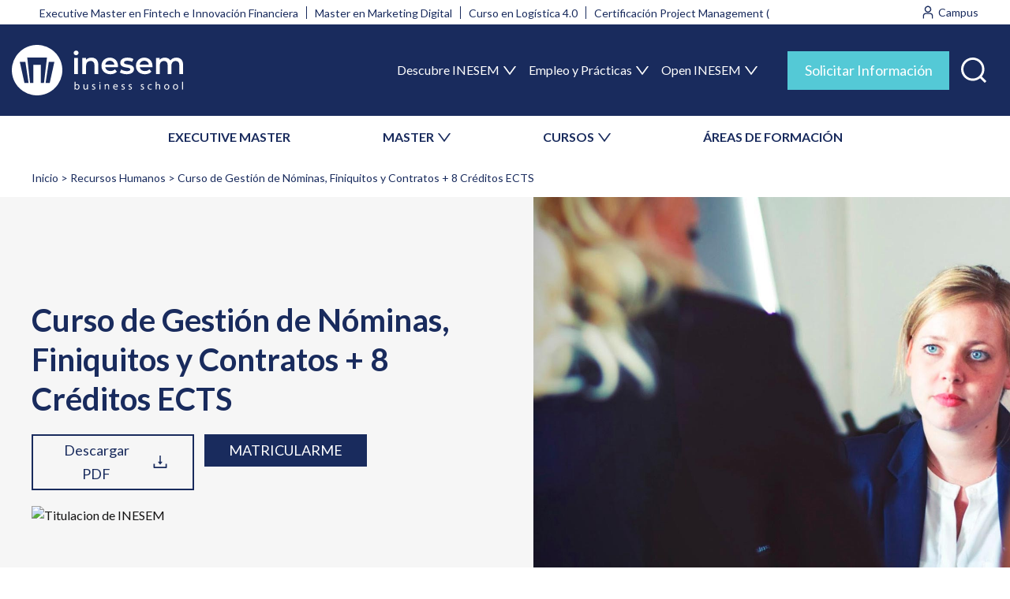

--- FILE ---
content_type: text/html; charset=UTF-8
request_url: https://www.inesem.pe/Curso-Gestion-Nominas-Finiquitos-Contratos
body_size: 38388
content:

<!DOCTYPE html>
<html lang="es" dir="ltr" prefix="content: http://purl.org/rss/1.0/modules/content/  dc: http://purl.org/dc/terms/  foaf: http://xmlns.com/foaf/0.1/  og: http://ogp.me/ns#  rdfs: http://www.w3.org/2000/01/rdf-schema#  schema: http://schema.org/  sioc: http://rdfs.org/sioc/ns#  sioct: http://rdfs.org/sioc/types#  skos: http://www.w3.org/2004/02/skos/core#  xsd: http://www.w3.org/2001/XMLSchema# ">
    <head>
        <meta charset="utf-8" />
<meta name="description" content="INESEM te presenta el Curso Gestión Finiquito con el que podrás desarrollarte profesionalmente para formar parte de un sector con una gran demanda" />
<meta name="abstract" content="Curso de Gestión de Nóminas, Finiquitos y Contratos + 8 Créditos ECTS de INESEM con Programa de Becas y Financiación. Tutorías Personalizadas, Docentes Profesionales y Campus Online" />
<meta name="keywords" content="Altas, Bajas, Boletines, Colectivos, Contrato, Contratos, convenios, Cotización, Desempleo, Despido, Empresa, Extinción, Finiquitos, Incapacidad, Indemnización, IRPF, Jubilación, Laboral, nóminas, Reforma, Retención, Seguridad, Seguros, social, sociales, TC-1, TC-2, Temporal, trabajo" />
<link rel="canonical" href="https://www.inesem.pe/Curso-Gestion-Nominas-Finiquitos-Contratos" />
<meta http-equiv="content-language" content="es" />
<link rel="image_src" href="/sites/default/files/imgCategoria/31_recursos-humanos.jpg" />
<meta property="og:site_name" content="INESEM Business School" />
<meta property="og:type" content="website" />
<meta property="og:url" content="https://www.inesem.pe/Curso-Gestion-Nominas-Finiquitos-Contratos" />
<meta property="og:title" content="Curso de Gestión de Nóminas, Finiquitos y Contratos + 8 Créditos ECTS" />
<meta property="og:description" content="INESEM te presenta el Curso Gestión Finiquito con el que podrás desarrollarte profesionalmente para formar parte de un sector con una gran demanda" />
<meta property="og:image" content="https://www.inesem.pe/sites/default/files/imgCategoria/31_recursos-humanos.jpg" />
<meta property="og:video" content="https://www.youtube.com/v/gX4-ab2uhiA" />
<meta property="og:image:url" content="https://cdn.inesem.es/img_inesem/logos/logo-inesem-grande.png" />
<meta property="og:image:secure_url" content="https://www.inesem.pe/sites/default/files/imgCategoria/31_recursos-humanos.jpg" />
<meta property="og:video:secure_url" content="https://www.youtube.com/v/gX4-ab2uhiA" />
<meta property="og:video:type" content="http://schema.org/videoobject" />
<meta property="og:image:type" content="image/jpeg" />
<meta property="og:image:width" content="1920" />
<meta property="og:video:width" content="1440" />
<meta property="og:video:height" content="1080" />
<meta property="og:image:height" content="1000" />
<meta property="og:image:alt" content="Curso de Gestión de Nóminas, Finiquitos y Contratos + 8 Créditos ECTS" />
<meta property="og:phone_number" content="+34958050205" />
<meta property="fb:admins" content="100000162821433" />
<meta property="fb:app_id" content="299096490456661" />
<meta name="twitter:card" content="summary_large_image" />
<meta name="twitter:description" content="INESEM te presenta el Curso Gestión Finiquito con el que podrás desarrollarte profesionalmente para formar parte de un sector con una gran demanda" />
<meta name="twitter:site" content="@inesem" />
<meta name="twitter:title" content="Curso de Gestión de Nóminas, Finiquitos y Contratos + 8 Créditos ECTS" />
<meta name="twitter:site:id" content="221410785" />
<meta name="twitter:creator" content="@inesem" />
<meta name="twitter:creator:id" content="221410785" />
<meta name="twitter:url" content="https://www.inesem.pe/Curso-Gestion-Nominas-Finiquitos-Contratos" />
<meta name="twitter:image" content="https://www.inesem.pe/sites/default/files/imgCategoria/31_recursos-humanos.jpg" />
<meta name="twitter:image:alt" content="Curso de Gestión de Nóminas, Finiquitos y Contratos + 8 Créditos ECTS" />
<meta name="twitter:image:width" content="1920" />
<meta name="twitter:image:height" content="1000" />
<meta name="msvalidate.01" content="D2578BC1E4037389AB3C60FC05300A89" />
<meta name="Generator" content="Drupal 9 (https://www.drupal.org)" />
<meta name="MobileOptimized" content="width" />
<meta name="HandheldFriendly" content="true" />
<meta name="viewport" content="width=device-width, initial-scale=1.0" />
<style>div#sliding-popup, div#sliding-popup .eu-cookie-withdraw-banner, .eu-cookie-withdraw-tab {background: #333333} div#sliding-popup.eu-cookie-withdraw-wrapper { background: transparent; } #sliding-popup h1, #sliding-popup h2, #sliding-popup h3, #sliding-popup p, #sliding-popup label, #sliding-popup div, .eu-cookie-compliance-more-button, .eu-cookie-compliance-secondary-button, .eu-cookie-withdraw-tab { color: #ffffff;} .eu-cookie-withdraw-tab { border-color: #ffffff;}</style>
<script type="application/ld+json">{
    "@context": "https://schema.org",
    "@graph": [
        {
            "@type": "Course",
            "name": "Curso de Gestión de Nóminas, Finiquitos y Contratos + 8 Créditos ECTS",
            "description": "El siguiente CURSO ONLINE HOMOLOGADO EN GESTIÓN DE NÓMINAS, FINIQUITOS Y CONTRATOS está dirigido a Trabajadores del departamento de personal, que deseen mejorar sus competencias y especialización profesional, así como trabajadores de otros departamentos u áreas para la adquisición de nuevos conocimientos en ésta materia y que quieran conseguir una TITULACIÓN UNIVERSITARIA HOMOLOGADA.",
            "provider": {
                "@type": "EducationalOrganization",
                "@id": "https://www.inesem.pe/",
                "name": "INESEM Business School",
                "url": "https://www.inesem.pe/"
            },
            "courseCode": "161883-2502",
            "@id": "/Curso-Gestion-Nominas-Finiquitos-Contratos"
        },
        {
            "@type": "Organization",
            "sameAs": [
                "https://www.youtube.com/user/inesembusinesschoo",
                "https://www.facebook.com/InesemBusinessSchool",
                "https://twitter.com/inesem",
                "https://www.linkedin.com/school/inesem-business-school",
                "https://www.instagram.com/inesem_business_school/"
            ],
            "name": "INESEM Business School",
            "description": "Masters y Cursos de INESEM Business School, claustro docente profesional, material actualizado. Programa de Becas y Financiación. Programa online 100% tutorizado.",
            "url": "https://www.inesem.es",
            "telephone": "+34958050205",
            "logo": {
                "@type": "ImageObject",
                "url": "https://cdn.inesem.es/img_inesem/logos/logo-inesem.svg",
                "width": "200",
                "height": "80"
            }
        },
        {
            "@type": "VideoObject",
            "name": "Curso de Gestión de Nóminas, Finiquitos y Contratos + 8 Créditos ECTS",
            "uploadDate": "Vie, 01/08/2025 - 12:00",
            "description": "INESEM te presenta el Curso Gestión Finiquito con el que podrás desarrollarte profesionalmente para formar parte de un sector con una gran demanda",
            "thumbnailUrl": "https://i.ytimg.com/vi/gX4-ab2uhiA",
            "embedUrl": "https://www.youtube.com/embed/gX4-ab2uhiA"
        }
    ]
}</script>
<link rel="alternate" hreflang="es-ES" href="https://www.inesem.es/Curso-Gestion-Nominas-Finiquitos-Contratos" />
<link rel="alternate" hreflang="es-CL" href="https://www.inesem.cl/Curso-Gestion-Nominas-Finiquitos-Contratos" />
<link rel="alternate" hreflang="es-CO" href="https://www.inesem.co/Curso-Gestion-Nominas-Finiquitos-Contratos" />
<link rel="alternate" hreflang="es-AR" href="https://www.inesem.com.ar/Curso-Gestion-Nominas-Finiquitos-Contratos" />
<link rel="alternate" hreflang="es-VE" href="https://www.inesem.com.ve/Curso-Gestion-Nominas-Finiquitos-Contratos" />
<link rel="alternate" hreflang="es-DO" href="https://www.inesem.do/Curso-Gestion-Nominas-Finiquitos-Contratos" />
<link rel="alternate" hreflang="es-EC" href="https://www.inesem.ec/Curso-Gestion-Nominas-Finiquitos-Contratos" />
<link rel="alternate" hreflang="es-MX" href="https://www.inesem.mx/Curso-Gestion-Nominas-Finiquitos-Contratos" />
<link rel="alternate" hreflang="es-PE" href="https://www.inesem.pe/Curso-Gestion-Nominas-Finiquitos-Contratos" />
<link rel="alternate" hreflang="es-US" href="https://www.inesem.us/Curso-Gestion-Nominas-Finiquitos-Contratos" />
<link rel="alternate" hreflang="es-GB" href="https://www.inesem.co.uk/Curso-Gestion-Nominas-Finiquitos-Contratos" />
<link rel="alternate" hreflang="es-BR" href="https://www.inesem.com.br/Curso-Gestion-Nominas-Finiquitos-Contratos" />
<link rel="icon" href="/themes/eudemony/favicon.svg" type="image/svg+xml" />
</head-placeholder>
        <title>Curso Gestion Nominas Finiquitos Contratos</title>
        <link rel="stylesheet" media="all" href="/sites/default/files/css/css_36eZBCVS2MRTIpji0ldnNaYADSR78OJ4VsGA776l2_Q.css" />
<link rel="stylesheet" media="all" href="/sites/default/files/css/css_WXhjLSn9TBNtGJdDpZIQZJ6G5LFajpWLe96oMYVYqVI.css" />
</css-placeholder>
        </js-placeholder>
        <!-- Google Tag Manager -->
                <script>(function(w,d,s,l,i){w[l]=w[l]||[];w[l].push({'gtm.start':
              new Date().getTime(),event:'gtm.js'});var f=d.getElementsByTagName(s)[0],
            j=d.createElement(s),dl=l!='dataLayer'?'&l='+l:'';j.async=true;j.src=
            'https://www.googletagmanager.com/gtm.js?id='+i+dl;f.parentNode.insertBefore(j,f);
          })(window,document,'script','dataLayer','GTM-5XB65BZ');</script>
        <!-- End Google Tag Manager -->
        <meta name="facebook-domain-verification" content="fk4f01fgx8pd3yg2sl9xrhcweryy4f" />
    </head>
    <body class="path-curso anonymous page-Curso-Gestion-Nominas-Finiquitos-Contratos">
                <a href="#main-content" class="visually-hidden focusable skip-link">
            Pasar al contenido principal
        </a>
        
          <div class="page-wrapper dialog-off-canvas-main-canvas" data-off-canvas-main-canvas>
    <div class="layout-container">

        <div class="region region-mobnavigation">
    <div id="block-closemenumobile" class="block--type-basic block--type-basic-closemenumobile block block-block-content block-block-content6e03c7ee-15bb-43e0-91dc-10f7875f42b0">
    
        
            
            <div class="clearfix text-formatted field field--name-body field--type-text-with-summary field--label-hidden field__item"><div class="mobile-header"><img alt="INESEM Business School" class="system-branding" height="46" src="https://cdn.inesem.es/img_inesem/web/logo-inesem.svg" width="157" /><button aria-expanded="false" aria-label="Menú" class="menu-toggle open" value="Cerrar"><svg fill="none" height="27" viewbox="0 0 28 27" width="28" xmlns="http://www.w3.org/2000/svg"><path clip-rule="evenodd" d="M1.22289 0.494865C1.88272 -0.164956 2.9525 -0.164955 3.61232 0.494867L14.228 11.1106L24.8437 0.494871C25.5035 -0.164953 26.5733 -0.164957 27.2331 0.494861C27.893 1.15468 27.893 2.22446 27.2331 2.88429L16.6175 13.5L27.2331 24.1157C27.893 24.7755 27.893 25.8453 27.2331 26.5051C26.5733 27.165 25.5035 27.165 24.8437 26.5051L14.228 15.8895L3.61231 26.5051C2.95249 27.165 1.88271 27.165 1.22289 26.5051C0.56307 25.8453 0.563074 24.7755 1.2229 24.1157L11.8386 13.5L1.22289 2.88429C0.563072 2.22447 0.563073 1.15469 1.22289 0.494865Z" fill="url(#paint0_linear_1431_66265)" fill-rule="evenodd"></path><defs><lineargradient gradientunits="userSpaceOnUse" id="paint0_linear_1431_66265" x1="14.228" x2="14.228" y1="0" y2="27"><stop stop-color="#192B5D"></stop><stop offset="1" stop-color="#192B5D"></stop></lineargradient></defs></svg></button></div>
</div>
      
    </div>
<div id="block-inesemsearchblock" class="block block-inesem-core block-inesem-search-block">
    
        
            <div><form class="inesem-search-form" data-drupal-selector="inesem-search-form" action="/Curso-Gestion-Nominas-Finiquitos-Contratos" method="post" id="inesem-search-form" accept-charset="UTF-8">
  <div class="js-form-item form-item js-form-type-textfield form-type--textfield js-form-item-s form-item--s form-item--no-label">
      <label for="edit-s" class="form-item__label visually-hidden">Buscar</label>
        <input placeholder="Buscar" data-drupal-selector="edit-s" type="text" id="edit-s" name="s" value="" size="60" maxlength="128" class="form-text form-element form-element--type-text form-element--api-textfield"/>
        </div>
<input data-drupal-selector="edit-submit" type="submit" id="edit-submit" name="op" value="Buscar" class="button js-form-submit form-submit"/><input autocomplete="off" data-drupal-selector="form-jhvi1vwdewpxh8puirdznc1gnqbvkm-xumouupn0kg4" type="hidden" name="form_build_id" value="form-JhVi1vwDEwPXh8PUIrdznC1gnQBVkM_XUMouUpN0Kg4"/><input data-drupal-selector="edit-inesem-search-form" type="hidden" name="form_id" value="inesem_search_form"/>
</form>
</div>

    </div>
<nav role="navigation" aria-labelledby="block-secondarymenu-2-menu" id="block-secondarymenu-2" class="block block-menu navigation menu--secondary-menu">
    
        <div class="container">
                    
                <ul  class="menu">
                                <li class="menu-item">
                <a href="/tipo-de-programa/executive-master" data-drupal-link-system-path="taxonomy/term/473">EXECUTIVE MASTER</a>
                            </li>
                                <li class="menu-item menu-item--expanded">
                <span>MASTER</span>
                                                    <ul  class="menu menu-level-1">
                                <li class="menu-item">
                <a href="/tipo-de-programa/master-universitario" data-drupal-link-system-path="taxonomy/term/361">Masters Universitarios</a>
                            </li>
                                <li class="menu-item">
                <a href="/tipo-de-programa/master-profesional" data-drupal-link-system-path="taxonomy/term/265">Masters Profesionales</a>
                            </li>
                                <li class="menu-item">
                <a href="/tipo-de-programa/masters-oficiales" data-drupal-link-system-path="taxonomy/term/450">Masters Oficiales</a>
                            </li>
                </ul>
    
                            </li>
                                <li class="menu-item menu-item--expanded">
                <span>CURSOS</span>
                                                    <ul  class="menu menu-level-1">
                                <li class="menu-item">
                <a href="/tipo-de-programa/curso-universitario" data-drupal-link-system-path="taxonomy/term/366">Cursos Universitarios</a>
                            </li>
                                <li class="menu-item">
                <a href="/tipo-de-programa/curso" data-drupal-link-system-path="taxonomy/term/439">Cursos Profesionales</a>
                            </li>
                                <li class="menu-item">
                <a href="/tipo-de-programa/curso-superior" data-drupal-link-system-path="taxonomy/term/264">Cursos Superiores</a>
                            </li>
                                <li class="menu-item">
                <a href="/tipo-de-programa/curso-experto" data-drupal-link-system-path="taxonomy/term/362">Curso Experto</a>
                            </li>
                                <li class="menu-item">
                <a href="/tipo-de-programa/cursos-formacion-profesorado" data-drupal-link-system-path="taxonomy/term/451">Cursos de Formación del Profesorado</a>
                            </li>
                                <li class="menu-item">
                <a href="/tipo-de-programa/diplomado" data-drupal-link-system-path="taxonomy/term/585">Diplomados</a>
                            </li>
                </ul>
    
                            </li>
                                <li class="menu-item">
                <a href="/areas-formativas" data-drupal-link-system-path="node/3">ÁREAS DE FORMACIÓN</a>
                            </li>
                </ul>
    


            </div>
</nav>
<nav role="navigation" aria-labelledby="block-navegacionprincipal-2-menu" id="block-navegacionprincipal-2" class="block block-menu navigation menu--main">
    
                
                <ul  class="menu">
                                <li class="menu-item menu-item--expanded">
                <span>Descubre INESEM</span>
                                                    <ul  class="menu menu-level-1">
                                <li class="menu-item">
                <a href="/escuela-de-negocios-online" data-drupal-link-system-path="node/1364">Tu escuela de negocios</a>
                            </li>
                                <li class="menu-item">
                <a href="/metodologia-educativa" data-drupal-link-system-path="node/1372">Metodología</a>
                            </li>
                                <li class="menu-item">
                <a href="/becas-financiacion" data-drupal-link-system-path="node/1370">Becas y Ayudas</a>
                            </li>
                                <li class="menu-item">
                <a href="/claustro-academico" data-drupal-link-system-path="node/1369">Claustro Académico</a>
                            </li>
                                <li class="menu-item">
                <a href="/colaboradores-partners" data-drupal-link-system-path="node/1366">Colaboradores y Partners</a>
                            </li>
                                <li class="menu-item">
                <a href="/nuestra-huella" data-drupal-link-system-path="node/5">Nuestra Huella</a>
                            </li>
                                <li class="menu-item">
                <a href="/rankings" data-drupal-link-system-path="node/1367">Rankings</a>
                            </li>
                                <li class="menu-item">
                <a href="/responsabilidad-social" data-drupal-link-system-path="node/1365">Responsabilidad Social</a>
                            </li>
                </ul>
    
                            </li>
                                <li class="menu-item menu-item--expanded">
                <span>Empleo y Prácticas</span>
                                                    <ul  class="menu menu-level-1">
                                <li class="menu-item">
                <a href="/bolsa-empleo-y-practicas" data-drupal-link-system-path="node/1371">Bolsa de empleo y prácticas</a>
                            </li>
                                <li class="menu-item">
                <a href="/salidas-profesionales" data-drupal-link-system-path="node/6">Salidas Profesionales</a>
                            </li>
                </ul>
    
                            </li>
                                <li class="menu-item menu-item--expanded">
                <span>Open INESEM</span>
                                                    <ul  class="menu menu-level-1">
                                <li class="menu-item">
                <a href="/territorio-inesem/">Webinars y Podcast</a>
                            </li>
                                <li class="menu-item">
                <a href="/revistadigital/">Revista Digital</a>
                            </li>
                                <li class="menu-item">
                <a href="/articulos-investigacion" data-drupal-link-system-path="node/1363">Investigación</a>
                            </li>
                                <li class="menu-item">
                <a href="/diccionario-empresarial" data-drupal-link-system-path="diccionario-empresarial">Diccionario empresarial</a>
                            </li>
                                <li class="menu-item">
                <a href="https://www.opinionesinesem.es">Opiniones</a>
                            </li>
                </ul>
    
                            </li>
                </ul>
    


    </nav>
<div id="block-buttoninfomenumobile" class="block--type-basic block--type-basic-buttoninfomenumobile block block-block-content block-block-content423bfd1c-bd1a-4b2e-93e9-3dbd77047812">
    
        
            
            <div class="clearfix text-formatted field field--name-body field--type-text-with-summary field--label-hidden field__item"><div class="row"><a class="btn-blue-1 alumns" href="https://alumnos.inesem.es/login" target="_blank">Alumno</a> <a class="btn-blue-1 company" href="https://www.formacioncontinua.eu/" target="_blank">Empresa</a></div>

<p><button aria-expanded="false" aria-selected="false" class="btn-sol-info btn-blue-2-big modal-trigger" data-modal-trigger="modal-info" role="tab" title="Solicitar Información">Solicitar Información</button></p>
</div>
      
    </div>
<div id="block-contactinfomenumobile" class="block--type-basic block--type-basic-contactinfomenumobile block block-block-content block-block-contentcf976a15-717b-4084-86b5-d7055d9f56fa">
    
        
            
            <div class="clearfix text-formatted field field--name-body field--type-text-with-summary field--label-hidden field__item"><div class="contact-info-menu-mobile">
    <a class="whatsapp" href="https://api.whatsapp.com/send?phone=34620349853" target="_blank"><img alt="Contactar por whatsapp" src="https://cdn.inesem.es/img_inesem/web/icons/whatsapp-white.svg" width="35" height="35" /><span>Whatsapp</span></a>

    <div class="phone">
        <p>Contacta con nosotros</p>

        <a href="tel:+34958050205" target="_blank"><img alt="Teléfono de INESEM" src="https://cdn.inesem.es/img_inesem/web/icons/phone-icon-white.svg" width="15" height="16" /> 958 050 205</a>
    </div>
</div></div>
      
    </div>

  </div>

    <div class="page-region l-region-header">
        <div class="region-wrapper">
              <div class="region region-header">
    <div id="block-topmenugroup" class="block block-blockgroup block-block-grouptop-menu-group">
    
        
            <div class="container">
            <nav role="navigation" aria-labelledby="block-trends-menu" id="block-trends" class="block block-menu navigation menu--trends">
    
                
                <ul  class="menu">
                                <li class="menu-item">
                <a href="/Executive-Master-Fintech-E-Innovacion-Financiera" data-drupal-link-system-path="curso/3059">Executive Master en Fintech e Innovación Financiera</a>
                            </li>
                                <li class="menu-item">
                <a href="/Master-Marketing-Digital" data-drupal-link-system-path="curso/3089">Master en Marketing Digital</a>
                            </li>
                                <li class="menu-item">
                <a href="/Curso-Logistica-40" data-drupal-link-system-path="curso/2458">Curso en Logística 4.0</a>
                            </li>
                                <li class="menu-item">
                <a href="/Project-Management-Certification" data-drupal-link-system-path="curso/3957">Certificación Project Management (PMI)</a>
                            </li>
                </ul>
    


    </nav>
<div id="block-topmenuright" class="block--type-basic block--type-basic-topmenuright block block-block-content block-block-contentc3667e68-4571-447b-b247-5b82ae1840a6">
            
            <div class="clearfix text-formatted field field--name-body field--type-text-with-summary field--label-hidden field__item"><div class="links"><a target="_blank" class="user" href="https://mylxp.inesem.es/"><img alt="Entrar al campus" src="https://cdn.inesem.es/img_inesem/web/icons/campus-icon.svg" /> <span>Campus</span> </a></div>
</div>
      
    </div>

        </div>
    </div>
<div id="block-mainmenugroup" class="block block-blockgroup block-block-groupmain-menu-group">
    <div class="container">
        
                
                    <div id="block-marcadelsitio" class="block block-system block-system-branding-block">
    
        
                <a href="/" rel="home" class="site-logo" title="Volver al inicio">
            <img src="/themes/eudemony/logo.svg" alt="Inicio" width="217" height="64"/>
        </a>
            </div>
<nav role="navigation" aria-labelledby="block-navegacionprincipal-menu" id="block-navegacionprincipal" class="block block-menu navigation menu--main">
    
                
                <ul  class="menu">
                                <li class="menu-item menu-item--expanded">
                <span>Descubre INESEM</span>
                                                    <ul  class="menu menu-level-1">
                                <li class="menu-item">
                <a href="/escuela-de-negocios-online" data-drupal-link-system-path="node/1364">Tu escuela de negocios</a>
                            </li>
                                <li class="menu-item">
                <a href="/metodologia-educativa" data-drupal-link-system-path="node/1372">Metodología</a>
                            </li>
                                <li class="menu-item">
                <a href="/becas-financiacion" data-drupal-link-system-path="node/1370">Becas y Ayudas</a>
                            </li>
                                <li class="menu-item">
                <a href="/claustro-academico" data-drupal-link-system-path="node/1369">Claustro Académico</a>
                            </li>
                                <li class="menu-item">
                <a href="/colaboradores-partners" data-drupal-link-system-path="node/1366">Colaboradores y Partners</a>
                            </li>
                                <li class="menu-item">
                <a href="/nuestra-huella" data-drupal-link-system-path="node/5">Nuestra Huella</a>
                            </li>
                                <li class="menu-item">
                <a href="/rankings" data-drupal-link-system-path="node/1367">Rankings</a>
                            </li>
                                <li class="menu-item">
                <a href="/responsabilidad-social" data-drupal-link-system-path="node/1365">Responsabilidad Social</a>
                            </li>
                </ul>
    
                            </li>
                                <li class="menu-item menu-item--expanded">
                <span>Empleo y Prácticas</span>
                                                    <ul  class="menu menu-level-1">
                                <li class="menu-item">
                <a href="/bolsa-empleo-y-practicas" data-drupal-link-system-path="node/1371">Bolsa de empleo y prácticas</a>
                            </li>
                                <li class="menu-item">
                <a href="/salidas-profesionales" data-drupal-link-system-path="node/6">Salidas Profesionales</a>
                            </li>
                </ul>
    
                            </li>
                                <li class="menu-item menu-item--expanded">
                <span>Open INESEM</span>
                                                    <ul  class="menu menu-level-1">
                                <li class="menu-item">
                <a href="/territorio-inesem/">Webinars y Podcast</a>
                            </li>
                                <li class="menu-item">
                <a href="/revistadigital/">Revista Digital</a>
                            </li>
                                <li class="menu-item">
                <a href="/articulos-investigacion" data-drupal-link-system-path="node/1363">Investigación</a>
                            </li>
                                <li class="menu-item">
                <a href="/diccionario-empresarial" data-drupal-link-system-path="diccionario-empresarial">Diccionario empresarial</a>
                            </li>
                                <li class="menu-item">
                <a href="https://www.opinionesinesem.es">Opiniones</a>
                            </li>
                </ul>
    
                            </li>
                </ul>
    


    </nav>

<div id="block-actionsmainmenugroup" class="block--type-basic block--type-basic-actionsmainmenugroup block block-block-content block-block-contentd196097c-245a-427d-b552-4a84f4e43ae5 block-actionsmainmenugroup">
    
        
            
            <div class="clearfix text-formatted field field--name-body field--type-text-with-summary field--label-hidden field__item"><div class="block-content">
    <ul><li><button aria-expanded="false" aria-selected="false" class="btn-sol-info btn-blue-2-big modal-trigger" data-modal-trigger="modal-info" role="tab" title="Solicitar Información">Solicitar Información</button></li>
        <li><a class="search-icon" href="/buscador" role="button" title="Buscar"><img alt="Buscar formación" height="23" src="https://cdn.inesem.es/img_inesem/web/icons/search-icon.svg" width="23" /><span>Buscar</span></a></li>
        <li><button aria-expanded="true" aria-label="Menú" class="menu-toggle" value="Menú"><img alt="Toggle Menu" height="30" src="https://cdn.inesem.es/img_inesem/web/icons/toggle-menu-icon-white.svg" width="30" /><span>Menú</span></button></li>
    </ul></div>
</div>
      
    </div>

            </div>
</div>
<nav role="navigation" aria-labelledby="block-secondarymenu-menu" id="block-secondarymenu" class="block block-menu navigation menu--secondary-menu">
    
        <div class="container">
                    
                <ul  class="menu">
                                <li class="menu-item">
                <a href="/tipo-de-programa/executive-master" data-drupal-link-system-path="taxonomy/term/473">EXECUTIVE MASTER</a>
                            </li>
                                <li class="menu-item menu-item--expanded">
                <span>MASTER</span>
                                                    <ul  class="menu menu-level-1">
                                <li class="menu-item">
                <a href="/tipo-de-programa/master-universitario" data-drupal-link-system-path="taxonomy/term/361">Masters Universitarios</a>
                            </li>
                                <li class="menu-item">
                <a href="/tipo-de-programa/master-profesional" data-drupal-link-system-path="taxonomy/term/265">Masters Profesionales</a>
                            </li>
                                <li class="menu-item">
                <a href="/tipo-de-programa/masters-oficiales" data-drupal-link-system-path="taxonomy/term/450">Masters Oficiales</a>
                            </li>
                </ul>
    
                            </li>
                                <li class="menu-item menu-item--expanded">
                <span>CURSOS</span>
                                                    <ul  class="menu menu-level-1">
                                <li class="menu-item">
                <a href="/tipo-de-programa/curso-universitario" data-drupal-link-system-path="taxonomy/term/366">Cursos Universitarios</a>
                            </li>
                                <li class="menu-item">
                <a href="/tipo-de-programa/curso" data-drupal-link-system-path="taxonomy/term/439">Cursos Profesionales</a>
                            </li>
                                <li class="menu-item">
                <a href="/tipo-de-programa/curso-superior" data-drupal-link-system-path="taxonomy/term/264">Cursos Superiores</a>
                            </li>
                                <li class="menu-item">
                <a href="/tipo-de-programa/curso-experto" data-drupal-link-system-path="taxonomy/term/362">Curso Experto</a>
                            </li>
                                <li class="menu-item">
                <a href="/tipo-de-programa/cursos-formacion-profesorado" data-drupal-link-system-path="taxonomy/term/451">Cursos de Formación del Profesorado</a>
                            </li>
                                <li class="menu-item">
                <a href="/tipo-de-programa/diplomado" data-drupal-link-system-path="taxonomy/term/585">Diplomados</a>
                            </li>
                </ul>
    
                            </li>
                                <li class="menu-item">
                <a href="/areas-formativas" data-drupal-link-system-path="node/3">ÁREAS DE FORMACIÓN</a>
                            </li>
                </ul>
    


            </div>
</nav>

  </div>

        </div>
    </div>

  <main class="page-region l-region-content" role="main">
    <div class="region-wrapper">
      <a id="main-content" tabindex="-1"></a>            <div class="layout-content">
          <div class="region region-content">
    <div data-drupal-messages-fallback class="hidden messages-list"></div><div id="block-eudemony-contenidoprincipaldelapagina" class="block block-system block-system-main-block">
    
        
            





        
                        


<article class="curso-page">
        <style>
        @media (min-width: 1230px) {
            .curso-page .banner-curso {
                background-image: url('/sites/default/files/imgCategoria/31_recursos-humanos.jpg');
                background-repeat: no-repeat;
                background-size: contain;
                background-position: calc(50% + 560px) center;
            }
        }
    </style>
      <nav class="breadcrumb-blue" role="navigation" aria-labelledby="system-breadcrumb">
    <div id="system-breadcrumb" class="visually-hidden">Breadcrumb</div>
    <ol class="breadcrumb__list">
          <li class="breadcrumb__item">
                  <a href="/">Inicio</a>
              </li>
          <li class="breadcrumb__item">
                  <a href="https://www.inesem.pe/areas-formativas/cursos-online-recursos-humanos">Recursos Humanos</a>
              </li>
          <li class="breadcrumb__item">
                  Curso de Gestión de Nóminas, Finiquitos y Contratos + 8 Créditos ECTS
              </li>
        </ol>
  </nav>

    <div class="banner-curso">
        <div class="container">
            <div class="content-banner">
                                    <h1 class="title-banner-curso">
                        Curso de Gestión de Nóminas, Finiquitos y Contratos + 8 Créditos ECTS
                    </h1>
                
                <div class="buttons">
                                            <a class="btn-bordered use-ajax"
                           href="/download_plan/3492"
                           data-simo="104450"
                           data-modal-trigger="pdf-curso" aria-expanded="false" aria-selected="false" role="tab">
                            Descargar PDF
                            <img loading="lazy" alt="Descargar PDF"
                                 src="https://cdn.inesem.es/img_inesem/web/icons/download-icon.svg">
                        </a>
                                                                <a href="/checkout/14b2d57c-387a-4068-9246-621aa1dc7373/enroll" class="btn-blue-1 btn-enroll modal-trigger"
                           target="_self">Matricularme</a>
                                        <button class="btn-blue-2 modal-trigger button-mobile-course-info"  data-simo="104450"
                            data-modal-trigger="modal-info" aria-expanded="false" aria-selected="false" role="tab">
                        Solicitar info
                    </button>
                </div>

                                    <div class="teaching-entity">
                        <img loading="lazy" class="ines logo-entidad" src="https://cdn.inesem.es/image/eimpartidoras/709.svg" alt="Titulacion de INESEM" title="Titulacion de INESEM" width="130" height="52"/>
                    </div>
                            </div>
        </div>
    </div>
    <input type="hidden" id="id_campanya_hide" name="id_campanya_hide" value="169">
    <input type="hidden" id="id_simo_hide" name="id_simo_hide" value="104450">
    <input type="hidden" id="referencia_producto_hide" name="referencia_producto_hide" value="15340">

    
        <section class="info-items">
        <div class="container">
            <div class="content">
                                    <div class="item">
                        <img loading="lazy" class="icon" alt="Icono de modalidad"
                             src="https://cdn.inesem.es/img_inesem/web/icons/modality-icon.svg" width="25" height="20">
                        <span class="content-item">
                                    100% Online
                                </span>
                    </div>
                                                                    <div class="item">
                        <img loading="lazy" class="icon" alt="Icono de duración"
                             src="https://cdn.inesem.es/img_inesem/web/icons/clock-icon.svg" width="25" height="20">
                        <span class="content-item">
                                                                    200 horas
                                                            </span>
                    </div>
                                                    <div class="item">
                        <img loading="lazy" class="icon" alt="Icono de flexibilidad horaria"
                             src="https://cdn.inesem.es/img_inesem/web/icons/hourglass-icon.svg" width="25" height="20">
                        <span class="content-item">Flexibilidad horaria</span>
                    </div>
                                                                    <div class="item price with-promo">
                        <img loading="lazy" class="icon" alt="Precio"
                             src="https://cdn.inesem.es/img_inesem/web/icons/tag-icon.svg" width="25" height="20">
                        <div class="content-item price">
                            <span class="normal-price">260€</span>
                                                            <span class="promo-price">221€</span>
                                <span class="date-end-promo">-15% (hasta el 30/01/2026)</span>
                                <span class="note-fp">
                                    * Becas y descuentos no aplicables a formación programada
                                </span>
                                                    </div>
                    </div>
                                            </div>
        </div>
        <div class="container">
            <div class="content">
                <div class="bottom-content payment-widgets"><div class="payment-widgets">

<div class="payment-widget innovapay-banner"><div>
      <div><img src="https://pgw.educapay.ai/themes/custom/innovapay_theme/educapay.svg" style="height: 22px;"/> Seguridad y confianza en tus pagos online.</div>
    </div></div></div></div>
            </div>
        </div>
    </section>
    
        <div class="content-curso">
        <div class="col-left">

            <ul class="course-tabs">
                <li class="scroll-link active" data-scroll="presentation" data-margin_top_mob="125"
                    data-margin_top_desk="170">
                    Presentación
                </li>
                <li class="scroll-link" data-scroll="syllabus" data-margin_top_mob="125" data-margin_top_desk="170">
                    Temario
                </li>
                                <li class="scroll-link" data-scroll="methodology" data-margin_top_mob="125" data-margin_top_desk="170">
                    Metodología
                </li>
                <li class="scroll-link" data-scroll="degree" data-margin_top_mob="125" data-margin_top_desk="170">
                    Titulación
                </li>
                            </ul>

            
            <section id="presentation" class="section-curso presentation">
                <h2 class="title-section dark-blue">
                    Descripción
                </h2>
                <div class="content-section">
                    <div class="paragraph">
                        
                    </div>

                                        
                                            <div class="video">
                            <iframe src="https://www.youtube.com/embed/gX4-ab2uhiA"
                                    loading="lazy"
                                    class="w-100" height="240"
                                    frameborder="0"
                                    title="Curso de Gestión de Nóminas, Finiquitos y Contratos + 8 Créditos ECTS"
                                    allow="accelerometer; autoplay; encrypted-media; gyroscope; picture-in-picture"
                                    allowfullscreen></iframe>
                        </div>
                    
                                            <div class="paragraph">
                            <h3 class="title">
                                                                    ¿A quién va dirigido?
                                                            </h3>
                            <div class="content-paragraph">
                                El siguiente CURSO ONLINE HOMOLOGADO EN GESTIÓN DE NÓMINAS, FINIQUITOS Y CONTRATOS está dirigido a Trabajadores del departamento de personal, que deseen mejorar sus competencias y especialización profesional, así como trabajadores de otros departamentos u áreas para la adquisición de nuevos conocimientos en ésta materia y que quieran conseguir una TITULACIÓN UNIVERSITARIA HOMOLOGADA.
                            </div>
                        </div>
                    
                                            <div class="paragraph">
                            <h3 class="title">
                                Objetivos
                            </h3>
                            <div class="content-paragraph">
                                - Aprender a confeccionar las nóminas en todos los supuestos así como conocer la legislación actual que regula este documento.
- Conocer los conceptos que componen un finiquito y calcular correctamente su importe.
- Identificar los organismos de la seguridad social necesarios para tramitar las altas de los trabajadores, afiliar a los trabajadores en régimen general y especial de autónomos y dar de alta a una empresa.
- Conocer la legislación vigente de los diferentes tipos de contratos así como las características que los diferencian.
                            </div>
                        </div>
                    
                                            <div class="paragraph professional-outings">
                            <h3 class="title">
                                Salidas Profesionales
                            </h3>
                            <div class="content-paragraph">
                                Gestorías, asesorías, despachos de abogados, departamentos de administración de empresas, técnico en administración de personal, consultor de RRHH.
                            </div>
                        </div>
                    
                </div>
            </section>

            <section id="syllabus" class="section-curso syllabus">
                <h2 class="title-section">
                    Temario
                </h2>
                <div class="content-section">
                    <div><div class='panel-group' id='acordeonp0m0uf0ud0'><div class='panel panel-default'><div class='panel-heading'><h3 class="tituloTema panel-title">UNIDAD DIDÁCTICA 1. SISTEMA DE SEGURIDAD SOCIAL. RÉGIMEN GENERAL</h3></div><div id='collapsep0m0uf0ud1' class='panel-body collapse'><div class='panel-inner'><ol><li>Introducción. El Sistema de Seguridad Social</li><li>Regímenes de la Seguridad Social</li><li>Régimen General de la Seguridad Social. Altas y Bajas</li></ol></div></div></div><div class='panel panel-default'><div class='panel-heading'><h3 class="tituloTema panel-title">UNIDAD DIDÁCTICA 2. CONTRATOS (I). LA RELACIÓN LABORAL</h3></div><div id='collapsep0m0uf0ud2' class='panel-body collapse'><div class='panel-inner'><ol><li>El contrato de trabajo: capacidad, forma, período de prueba, duración y sujetos</li><li>Tiempo de trabajo: jornada laboral, horario, horas extraordinarias, recuperables y nocturnas, descanso semanal, días festivos, vacaciones y permisos</li></ol></div></div></div><div class='panel panel-default'><div class='panel-heading'><h3 class="tituloTema panel-title">UNIDAD DIDÁCTICA 3. GESTIÓN DE NÓMINAS Y COTIZACIONES A LA SEGURIDAD SOCIAL</h3></div><div id='collapsep0m0uf0ud3' class='panel-body collapse'><div class='panel-inner'><ol><li>El Salario: elementos, abono, SMI, pagas extraordinarias, recibo y garantía</li><li>Cotización a la Seguridad Social</li><li>Retención por IRPF</li><li>Relación de ejercicios resueltos: Bases y tipos de contingencias</li></ol></div></div></div><div class='panel panel-default'><div class='panel-heading'><h3 class="tituloTema panel-title">UNIDAD DIDÁCTICA 4. EJERCICIO RESUELTO. TIPO GENERAL DE COTIZACIÓN</h3></div><div id='collapsep0m0uf0ud4' class='panel-body collapse'><div class='panel-inner'><ol><li>Supuesto de hecho: planteamiento tipo general de cotización</li><li>Cálculo de la base de contingencias comunes y la base de contingencias profesionales</li><li>Cálculos para la cotización</li><li>Cumplimentamos el modelo RNT o relación nominal de los trabajadores</li><li>Liquidación de cuotas mediante el impreso RLC</li><li>Presentación de los Modelos RLC y RNT cumplimentados</li></ol></div></div></div><div class='panel panel-default'><div class='panel-heading'><h3 class="tituloTema panel-title">UNIDAD DIDÁCTICA 5. CONTRATOS (II). MODALIDADES DE CONTRATACIÓN</h3></div><div id='collapsep0m0uf0ud5' class='panel-body collapse'><div class='panel-inner'><ol><li>Tipologías y modalidades de contrato de trabajo</li><li>Contratos de trabajo de duración indefinida</li><li>Contratos de trabajo temporales</li><li>Contrato formativo para la obtención de la práctica profesional</li><li>Contrato de formación en alternancia</li></ol></div></div></div><div class='panel panel-default'><div class='panel-heading'><h3 class="tituloTema panel-title">UNIDAD DIDÁCTICA 6. EJERCICIO RESUELTO. CONTRATOS BONIFICADOS CON CARGO AL INEM</h3></div><div id='collapsep0m0uf0ud6' class='panel-body collapse'><div class='panel-inner'><ol><li>Supuesto de hecho: planteamiento contratos bonificados con cargo al INEM</li><li>Cálculo de la Base de contingencias comunes y de la Base de contingencias profesionales</li><li>Cálculo de la bonificación</li><li>Cumplimentamos el modelo RLT o relación nominal de trabajadores</li><li>Liquidación de cuotas mediante el impreso RLC</li><li>Presentación de los modelos RLC y RNT cumplimentados</li></ol></div></div></div><div class='panel panel-default'><div class='panel-heading'><h3 class="tituloTema panel-title">UNIDAD DIDÁCTICA 7. EJERCICIO RESUELTO. CONTRATO FORMATIVO PARA LA OBTENCIÓN DE LA PRÁCTICA PROFESIONAL</h3></div><div id='collapsep0m0uf0ud7' class='panel-body collapse'><div class='panel-inner'><ol><li>Supuesto de hecho: planteamiento contrato formativo para la obtención de la práctica profesional</li><li>Cálculo de la Base de contingencias comunes y de la Base de contingencias profesionales</li><li>Cálculo de la reducción</li><li>Cumplimentamos los modelos T RNT y RLC</li><li>Liquidación de cuotas mediante el impreso RNT</li><li>Presentación de los Modelos RNT, RLC y Nómina cumplimentados</li></ol></div></div></div><div class='panel panel-default'><div class='panel-heading'><h3 class="tituloTema panel-title">UNIDAD DIDÁCTICA 8. EJERCICIO RESUELTO. CONTRATO DE FORMACIÓN EN ALTERNANCIA</h3></div><div id='collapsep0m0uf0ud8' class='panel-body collapse'><div class='panel-inner'><ol><li>Contrato de formación en alternancia: previsiones a tener en cuenta</li><li>Presentación de los Modelos RNT , RLC y Nómina cumplimentados</li></ol></div></div></div><div class='panel panel-default'><div class='panel-heading'><h3 class="tituloTema panel-title">UNIDAD DIDÁCTICA 9. EL FINIQUITO</h3></div><div id='collapsep0m0uf0ud9' class='panel-body collapse'><div class='panel-inner'><ol><li>¿Qué es el finiquito?</li><li>Consideraciones legales</li><li>Conceptos a incluir en el recibo de finiquito</li><li>Cómo se calcula el finiquito</li><li>Días de indemnización por tipo de despido</li><li>Ejemplos de cálculo de finiquito</li></ol></div></div></div><div class='panel panel-default'><div class='panel-heading'><h3 class="tituloTema panel-title">UNIDAD DIDÁCTICA 10. EJERCICIO RESUELTO. FINIQUITOS</h3></div><div id='collapsep0m0uf0ud10' class='panel-body collapse'><div class='panel-inner'><ol><li>Supuesto de hecho: Finiquito por extinción del contrato por causa objetiva</li><li>Cálculo de Finiquito por extinción del contrato por causa objetiva</li></ol></div></div></div><div class='panel panel-default'><div class='panel-heading'><h3 class="tituloTema panel-title">UNIDAD DIDÁCTICA 11. MODIFICACIÓN, SUSPENSIÓN Y EXTINCIÓN DEL CONTRATO</h3></div><div id='collapsep0m0uf0ud11' class='panel-body collapse'><div class='panel-inner'><ol><li>Modificaciones de las condiciones del Contrato de trabajo</li><li>La suspensión del contrato de trabajo: determinación, causas y efectos</li><li>Extinción del contrato de trabajo: formas y causas</li><li>Los Expedientes de Regulación de Empleo (ERES)</li><li>Los Expedientes temporales de regulación de empleo (ERTES). Mecanismo RED de flexibilidad y estabilización en el empleo</li></ol></div></div></div></div></div>
                </div>
            </section>

            
            <section id="methodology" class="section-curso methodology">
                <h2 class="title-section">
                    Metodología
                </h2>
                <div class="content-section">
                    
      <div class="field field--name-field-components field--type-entity-reference-revisions field--label-hidden field__items">
              <div class="field__item">    <div class="paragraph paragraph--type--c-items-list paragraph--view-mode--default columns-3" id="item-list--202">
                    <div class="background-color"></div>
                            <div class="comp-wrapper">
                <div class="list-content title-center">
                    

            <div class="clearfix text-formatted field field--name-field-c-title field--type-text field--label-above field__item"><h2>EDUCA LXP se basa en 6 pilares</h2></div>
    
  <div class="field field--name-field-c-item field--type-entity-reference-revisions field--label-above">
    <div class="field__label">Item</div>
          <div class="field__items">
              <div class="field__item">    <div class="paragraph paragraph--type--c-icon-item paragraph--view-mode--default bg-color-grey">
                    <div class="comp-wrapper icon-left">
                <div class="image-title">
                                                                                
                    <img loading="lazy" src="/sites/default/files/2024-06/estrellas.svg" alt="Estrellas" width="48"
                         height="49">

                                        <h3 class="item-title primary">
                        Distintiva
                    </h3>
                </div>
                <div class="content">
                    
            <div class="clearfix text-formatted field field--name-field-c-content field--type-text-long field--label-hidden field__item"><p class="text-blue">EDUCA EDTECH Group es proveedor de conocimiento. Respaldado por el expertise de nuestras instituciones educativas, el alumnado consigue una <strong>formación relevante</strong> y avalada por un sello de calidad como es el grupo EDUCA EDTECH.</p>
</div>
      
                </div>
            </div>
            </div>
</div>
          <div class="field__item">    <div class="paragraph paragraph--type--c-icon-item paragraph--view-mode--default bg-color-grey">
                    <div class="comp-wrapper icon-left">
                <div class="image-title">
                                                                                
                    <img loading="lazy" src="/sites/default/files/2024-06/grafica.svg" alt="Gráfica" width="48"
                         height="49">

                                        <h3 class="item-title primary">
                        Realista
                    </h3>
                </div>
                <div class="content">
                    
            <div class="clearfix text-formatted field field--name-field-c-content field--type-text-long field--label-hidden field__item"><p class="text-blue">La metodología EDUCA LXP prescinde de conocimientos excesivamente teóricos o de métodos prácticos poco eficientes. La combinación de contenidos en constante actualización y el seguimiento personalizado durante el proceso educativo hacen de <strong>EDUCA LXP una metodología única</strong>.</p>
</div>
      
                </div>
            </div>
            </div>
</div>
          <div class="field__item">    <div class="paragraph paragraph--type--c-icon-item paragraph--view-mode--default bg-color-grey">
                    <div class="comp-wrapper icon-left">
                <div class="image-title">
                                                                                
                    <img loading="lazy" src="/sites/default/files/2024-06/birrete.svg" alt="Birrete" width="69"
                         height="49">

                                        <h3 class="item-title primary">
                        Student First
                    </h3>
                </div>
                <div class="content">
                    
            <div class="clearfix text-formatted field field--name-field-c-content field--type-text-long field--label-hidden field__item"><p class="text-blue">La metodología EDUCA LXP y la formación del grupo EDUCA EDTECH conciben al <strong>estudiante</strong> como <strong>el centro de la experiencia educativa</strong>, nutriéndose de su retroalimentación. Su feedback es nuestro motor del cambio.</p>
</div>
      
                </div>
            </div>
            </div>
</div>
          <div class="field__item">    <div class="paragraph paragraph--type--c-icon-item paragraph--view-mode--default bg-color-grey">
                    <div class="comp-wrapper icon-left">
                <div class="image-title">
                                                                                
                    <img loading="lazy" src="/sites/default/files/2024-06/neurona.svg" alt="Inteligencia Artificial" width="47"
                         height="49">

                                        <h3 class="item-title primary">
                        Inteligencia Artificial
                    </h3>
                </div>
                <div class="content">
                    
            <div class="clearfix text-formatted field field--name-field-c-content field--type-text-long field--label-hidden field__item"><p class="text-blue">La personalización en el aprendizaje no sería posible sin una combinación precisa entre experiencia académica e investigación tecnológica, así como la Inteligencia Artificial. Por eso contamos con <strong>herramientas IA de desarrollo propio</strong>, adaptadas a cada institución educativa del grupo.</p>
</div>
      
                </div>
            </div>
            </div>
</div>
          <div class="field__item">    <div class="paragraph paragraph--type--c-icon-item paragraph--view-mode--default bg-color-grey">
                    <div class="comp-wrapper icon-left">
                <div class="image-title">
                                                                                
                    <img loading="lazy" src="/sites/default/files/2024-06/monitor.svg" alt="Monitor" width="48"
                         height="43">

                                        <h3 class="item-title primary">
                        Profesionales en activo
                    </h3>
                </div>
                <div class="content">
                    
            <div class="clearfix text-formatted field field--name-field-c-content field--type-text-long field--label-hidden field__item"><p class="text-blue">Nuestro equipo de profesionales docentes, además de ser <strong>especialistas en su sector</strong>, cuentan con una <strong>formación específica</strong> en el manejo de herramientas tecnológicas que conforman el ecosistema EDUCA EDTECH.</p>
</div>
      
                </div>
            </div>
            </div>
</div>
          <div class="field__item">    <div class="paragraph paragraph--type--c-icon-item paragraph--view-mode--default bg-color-grey">
                    <div class="comp-wrapper icon-left">
                <div class="image-title">
                                                                                
                    <img loading="lazy" src="/sites/default/files/2024-06/libro.svg" alt="Libro" width="48"
                         height="49">

                                        <h3 class="item-title primary">
                        Timeless Learning
                    </h3>
                </div>
                <div class="content">
                    
            <div class="clearfix text-formatted field field--name-field-c-content field--type-text-long field--label-hidden field__item"><p class="text-blue">La <strong>formación </strong>debe ser una <strong>experiencia de vida</strong>, concibiendo el e-learning como una excelente solución para los desafíos de la educación convencional. Entendemos el aprendizaje como un acompañamiento continuo del estudiante en cada momento de su vida.</p>
</div>
      
                </div>
            </div>
            </div>
</div>
              </div>
      </div>

                </div>
            </div>
            </div>
</div>
          </div>
  
                </div>
            </section>

            <section id="degree" class="section-curso degree">
                <h2 class="title-section">
                    Titulación
                </h2>
                <div class="content-section">
                                        Titulación de Curso de Gestión de Nóminas, Finiquitos y Contratos con 200 horas y 8 ECTS expedida por UTAMED - Universidad Tecnológica Atlántico Mediterráneo.

                                                                                            <div class="degree-img">
                                <img class="ines img-titulacion" loading="lazy" src="https://cdn.inesem.es/img_inesem/titulaciones/titulo-inesem.webp" alt="Titulacion de INESEM" title="Titulacion de INESEM" width="450" height="306"/>
                            </div>
                                            
                                                                                    
                                    </div>
            </section>

            
        </div>

        <aside class="col-right">
            <div class="container-form">
                <p class="title">Solicita información</p>
                
                <div class=" zoho-form" >							 
                                    <!-- Change or deletion of the name attributes in the input tag will lead to empty values on record submission-->
                                    <form action='/zoho/proxy/submit' name='form' id='form' method='POST' accept-charset='UTF-8' enctype='multipart/form-data'>
                                        <input type="hidden" name="zf_referrer_name" value=""><!-- To Track referrals , place the referrer name within the " " in the above hidden input field -->
                                        <input type="hidden" name="zf_redirect_url" value=""><!-- To redirect to a specific page after record submission , place the respective url within the " " in the above hidden input field -->
                                        <input type="hidden" name="zc_gad" value=""><!-- If GCLID is enabled in Zoho CRM Integration, click details of AdWords Ads will be pushed to Zoho CRM -->
                                        <input type="hidden" name="utm_source" value=""/>
                                        <input type="hidden" name="utm_medium" value=""/>
                                        <input type="hidden" name="utm_campaign" value=""/>
                                        <input type="hidden" name="utm_term" value=""/>
                                        <input type="hidden" name="utm_content" value=""/>                                       
                                        
                                        <!--Name-->
                                        <label class="form-control-label required"> Nombre
                                            <em>*</em>
                                        </label>
                                        <input type="text" maxlength="255" name="Name_First" fieldType=7 placeholder="" class="form-control form-text form-name required form-control"/>
                                        <label>Apellidos</label>
                                        <input type="text" maxlength="255" name="Name_Last" fieldType=7 placeholder="" class="form-control form-text form-name required form-control" />
                                        
                                        <!--Phone-->
                                        <label class="form-control-label required"> Teléfono
                                            <em>*</em>
                                        </label>
                                        <input type="text" compname="PhoneNumber" name="PhoneNumber_countrycode" phoneFormat="1" isCountryCodeEnabled=false maxlength="20" value="" fieldType=11 id="international_PhoneNumber_countrycode" placeholder="" class="form-control form-text form-name required form-control"/>
                                        
                                        <!--Email-->
                                        <label class="form-control-label required"> Correo electrónico
                                            <em>*</em>
                                        </label>
                                        <input type="text" maxlength="255" name="Email" value="" fieldType=9 placeholder="" class="form-control form-text form-name required form-control"/>
                                        <!--Dropdown-->
                                        <label class="form-control-label required">
                                            País
                                            <em>*</em>
                                        </label>
                                        <select name="Dropdown" class="form-control form-select form-country required form-control">
                                            <option value="-Select-">-Select-</option>                                            
                                            <option value="España" selected>España</option>
                                            <option value="Afganistán">Afganistán</option>
                                            <option value="Albania">Albania</option>
                                            <option value="Alemania">Alemania</option>
                                            <option value="Andorra">Andorra</option>
                                            <option value="Angola">Angola</option>
                                            <option value="Anguilla">Anguilla</option>
                                            <option value="Antartida">Antartida</option>
                                            <option value="Antigua y Barbuda">Antigua y Barbuda</option>
                                            <option value="Antillas Holandesas">Antillas Holandesas</option>
                                            <option value="Arabia Saudí">Arabia Saudí</option>
                                            <option value="Argelia">Argelia</option>
                                            <option value="Argentina">Argentina</option>
                                            <option value="Armenia">Armenia</option>
                                            <option value="Aruba">Aruba</option>
                                            <option value="Australia">Australia</option>
                                            <option value="Austria">Austria</option>
                                            <option value="Azerbaiyán">Azerbaiyán</option>
                                            <option value="Bahamas">Bahamas</option>
                                            <option value="Bahrein">Bahrein</option>
                                            <option value="Bangladesh">Bangladesh</option>
                                            <option value="Barbados">Barbados</option>
                                            <option value="Bielorrusia">Bielorrusia</option>
                                            <option value="Bélgica">Bélgica</option>
                                            <option value="Belice">Belice</option>
                                            <option value="Benin">Benin</option>
                                            <option value="Bermuda">Bermuda</option>
                                            <option value="Bhutan">Bhutan</option>
                                            <option value="Bolivia">Bolivia</option>
                                            <option value="Bosnia y Herzegovina">Bosnia y Herzegovina</option>
                                            <option value="Botswana">Botswana</option>
                                            <option value="Brasil">Brasil</option>
                                            <option value="Brunei">Brunei</option>
                                            <option value="Bulgaria">Bulgaria</option>
                                            <option value="Burkina Faso">Burkina Faso</option>
                                            <option value="Burundi">Burundi</option>
                                            <option value="Cabo Verde">Cabo Verde</option>
                                            <option value="Camboya">Camboya</option>
                                            <option value="Camerún">Camerún</option>
                                            <option value="Canadá">Canadá</option>
                                            <option value="Chad">Chad</option>
                                            <option value="Chequia">Chequia</option>
                                            <option value="Chile">Chile</option>
                                            <option value="China continental">China continental</option>
                                            <option value="Chipre">Chipre</option>
                                            <option value="Ciudad del Vaticano">Ciudad del Vaticano</option>
                                            <option value="Colombia">Colombia</option>
                                            <option value="Comoros">Comoros</option>
                                            <option value="Congo">Congo</option>
                                            <option value="República Democrática del Congo">República Democrática del Congo</option>
                                            <option value="Corea del Sur">Corea del Sur</option>
                                            <option value="Corea del Norte">Corea del Norte</option>
                                            <option value="Costa de Marfil">Costa de Marfil</option>
                                            <option value="Costa Rica">Costa Rica</option>
                                            <option value="Croacia">Croacia</option>
                                            <option value="Cuba">Cuba</option>
                                            <option value="Dinamarca">Dinamarca</option>
                                            <option value="Yibuti">Yibuti</option>
                                            <option value="Dominica">Dominica</option>
                                            <option value="Ecuador">Ecuador</option>
                                            <option value="Egipto">Egipto</option>
                                            <option value="El Salvador">El Salvador</option>
                                            <option value="Emiratos Árabes Unidos">Emiratos Árabes Unidos</option>
                                            <option value="Eritrea">Eritrea</option>
                                            <option value="Eslovaquia">Eslovaquia</option>
                                            <option value="Eslovenia">Eslovenia</option>
                                            <option value="Estados Unidos">Estados Unidos</option>
                                            <option value="Estonia">Estonia</option>
                                            <option value="Islas Svalbard y Jan Mayen">Islas Svalbard y Jan Mayen</option>
                                            <option value="Etiopía">Etiopía</option>
                                            <option value="Fiji">Fiji</option>
                                            <option value="Filipinas">Filipinas</option>
                                            <option value="Finlandia">Finlandia</option>
                                            <option value="Francia">Francia</option>
                                            <option value="Gabón">Gabón</option>
                                            <option value="Gambia">Gambia</option>
                                            <option value="Georgia del Sur e Islas Sandwich">Georgia del Sur e Islas Sandwich</option>
                                            <option value="Georgia">Georgia</option>
                                            <option value="Ghana">Ghana</option>
                                            <option value="Gibraltar">Gibraltar</option>
                                            <option value="Granada">Granada</option>
                                            <option value="Grecia">Grecia</option>
                                            <option value="Groenlandia">Groenlandia</option>
                                            <option value="Guadalupe">Guadalupe</option>
                                            <option value="Guam">Guam</option>
                                            <option value="Guatemala">Guatemala</option>
                                            <option value="Guyana">Guyana</option>
                                            <option value="Guinea">Guinea</option>
                                            <option value="Guinea-Bissau">Guinea-Bissau</option>
                                            <option value="Guinea Ecuatorial">Guinea Ecuatorial</option>
                                            <option value="Guyana Francesa">Guyana Francesa</option>
                                            <option value="Haití">Haití</option>
                                            <option value="Holanda">Holanda</option>
                                            <option value="Honduras">Honduras</option>
                                            <option value="Hong Kong">Hong Kong</option>
                                            <option value="Hungría">Hungría</option>
                                            <option value="India">India</option>
                                            <option value="Indonesia">Indonesia</option>
                                            <option value="Irak">Irak</option>
                                            <option value="Irán">Irán</option>
                                            <option value="Irlanda">Irlanda</option>
                                            <option value="Isla Bouvet">Isla Bouvet</option>
                                            <option value="Isla Christmas">Isla Christmas</option>
                                            <option value="Islandia">Islandia</option>
                                            <option value="Islas Caimán">Islas Caimán</option>
                                            <option value="Islas Cocos">Islas Cocos</option>
                                            <option value="Islas Cook">Islas Cook</option>
                                            <option value="Islas Marianas">Islas Marianas</option>
                                            <option value="Islas Faroe">Islas Faroe</option>
                                            <option value="Islas Heard y McDonald">Islas Heard y McDonald</option>
                                            <option value="Islas Åland">Islas Åland</option>
                                            <option value="Islas Malvinas">Islas Malvinas</option>
                                            <option value="Islas Marshall">Islas Marshall</option>
                                            <option value="Islas Norfolk">Islas Norfolk</option>
                                            <option value="Islas Salomón">Islas Salomón</option>
                                            <option value="Islas Turcas y Caicos">Islas Turcas y Caicos</option>
                                            <option value="Islas Ultramarinas de Estados Unidos">Islas Ultramarinas de Estados Unidos</option>
                                            <option value="Islas Vírgenes Británicas">Islas Vírgenes Británicas</option>
                                            <option value="Islas Vírgenes de los Estados Unidos">Islas Vírgenes de los Estados Unidos</option>
                                            <option value="Israel">Israel</option>
                                            <option value="Italia">Italia</option>
                                            <option value="Jamaica">Jamaica</option>
                                            <option value="Japón">Japón</option>
                                            <option value="Jordania">Jordania</option>
                                            <option value="Kazajstán">Kazajstán</option>
                                            <option value="Kenia">Kenia</option>
                                            <option value="Kirguistán">Kirguistán</option>
                                            <option value="Kiribati">Kiribati</option>
                                            <option value="Kuwait">Kuwait</option>
                                            <option value="Laos">Laos</option>
                                            <option value="Lesoto">Lesoto</option>
                                            <option value="Letonia">Letonia</option>
                                            <option value="Líbano">Líbano</option>
                                            <option value="Liberia">Liberia</option>
                                            <option value="Libia">Libia</option>
                                            <option value="Liechtenstein">Liechtenstein</option>
                                            <option value="Lituania">Lituania</option>
                                            <option value="Luxemburgo">Luxemburgo</option>
                                            <option value="Macao">Macao</option>
                                            <option value="Macedonia">Macedonia</option>
                                            <option value="Madagascar">Madagascar</option>
                                            <option value="Malasia">Malasia</option>
                                            <option value="Malawi">Malawi</option>
                                            <option value="Maldivas">Maldivas</option>
                                            <option value="Mali">Mali</option>
                                            <option value="Malta">Malta</option>
                                            <option value="Marruecos">Marruecos</option>
                                            <option value="Martinica">Martinica</option>
                                            <option value="Mauricio">Mauricio</option>
                                            <option value="Mauritania">Mauritania</option>
                                            <option value="Mayotte">Mayotte</option>
                                            <option value="México">México</option>
                                            <option value="Myanmar">Myanmar</option>
                                            <option value="Micronesia">Micronesia</option>
                                            <option value="Moldavia">Moldavia</option>
                                            <option value="Mónaco">Mónaco</option>
                                            <option value="Mongolia">Mongolia</option>
                                            <option value="Montserrat">Montserrat</option>
                                            <option value="Mozambique">Mozambique</option>
                                            <option value="Namibia">Namibia</option>
                                            <option value="Nauru">Nauru</option>
                                            <option value="Nepal">Nepal</option>
                                            <option value="Nicaragua">Nicaragua</option>
                                            <option value="Níger">Níger</option>
                                            <option value="Nigeria">Nigeria</option>
                                            <option value="Niue">Niue</option>
                                            <option value="Noruega">Noruega</option>
                                            <option value="Nueva Caledonia">Nueva Caledonia</option>
                                            <option value="Nueva Zelanda">Nueva Zelanda</option>
                                            <option value="Omán">Omán</option>
                                            <option value="Pakistán">Pakistán</option>
                                            <option value="Palau">Palau</option>
                                            <option value="Palestina">Palestina</option>
                                            <option value="Panamá">Panamá</option>
                                            <option value="Papúa Nueva Guinea">Papúa Nueva Guinea</option>
                                            <option value="Paraguay">Paraguay</option>
                                            <option value="Perú">Perú</option>
                                            <option value="Pitcairn">Pitcairn</option>
                                            <option value="Polinesia Francesa">Polinesia Francesa</option>
                                            <option value="Polonia">Polonia</option>
                                            <option value="Portugal">Portugal</option>
                                            <option value="Puerto Rico">Puerto Rico</option>
                                            <option value="Qatar">Qatar</option>
                                            <option value="Reino Unido">Reino Unido</option>
                                            <option value="República Centroafricana">República Centroafricana</option>
                                            <option value="República Dominicana">República Dominicana</option>
                                            <option value="Reunión">Reunión</option>
                                            <option value="Ruanda">Ruanda</option>
                                            <option value="Rumanía">Rumanía</option>
                                            <option value="Rusia">Rusia</option>
                                            <option value="Sáhara Occidental">Sáhara Occidental</option>
                                            <option value="Samoa">Samoa</option>
                                            <option value="Samoa Americana">Samoa Americana</option>
                                            <option value="San Marino">San Marino</option>
                                            <option value="Saint Pierre y Miquelon">Saint Pierre y Miquelon</option>
                                            <option value="Santa Helena">Santa Helena</option>
                                            <option value="Saint Kitts y Nevis">Saint Kitts y Nevis</option>
                                            <option value="Santa Lucía">Santa Lucía</option>
                                            <option value="Santo Tomé y Príncipe">Santo Tomé y Príncipe</option>
                                            <option value="San Vicente y las Granadinas">San Vicente y las Granadinas</option>
                                            <option value="Senegal">Senegal</option>
                                            <option value="Serbia">Serbia</option>
                                            <option value="Seychelles">Seychelles</option>
                                            <option value="Sierra Leona">Sierra Leona</option>
                                            <option value="Singapur">Singapur</option>
                                            <option value="Siria">Siria</option>
                                            <option value="Somalia">Somalia</option>
                                            <option value="Sri Lanka">Sri Lanka</option>
                                            <option value="Suazilandia">Suazilandia</option>
                                            <option value="Sudáfrica">Sudáfrica</option>
                                            <option value="Sudán">Sudán</option>
                                            <option value="Suecia">Suecia</option>
                                            <option value="Suiza">Suiza</option>
                                            <option value="Surinam">Surinam</option>
                                            <option value="Tailandia">Tailandia</option>
                                            <option value="Taiwán">Taiwán</option>
                                            <option value="Tayikistán">Tayikistán</option>
                                            <option value="Tanzania">Tanzania</option>
                                            <option value="Territorio Británico del Océano Índico">Territorio Británico del Océano Índico</option>
                                            <option value="Territorios Australes Franceses">Territorios Australes Franceses</option>
                                            <option value="Timor Oriental">Timor Oriental</option>
                                            <option value="Togo">Togo</option>
                                            <option value="Tokelau">Tokelau</option>
                                            <option value="Tonga">Tonga</option>
                                            <option value="Trinidad y Tobago">Trinidad y Tobago</option>
                                            <option value="Turkmenistán">Turkmenistán</option>
                                            <option value="Túnez">Túnez</option>
                                            <option value="Turquía">Turquía</option>
                                            <option value="Tuvalu">Tuvalu</option>
                                            <option value="Ucrania">Ucrania</option>
                                            <option value="Uganda">Uganda</option>
                                            <option value="Uruguay">Uruguay</option>
                                            <option value="Uzbekistán">Uzbekistán</option>
                                            <option value="Vanuatu">Vanuatu</option>
                                            <option value="Venezuela">Venezuela</option>
                                            <option value="Vietnam">Vietnam</option>
                                            <option value="Wallis y Futuna">Wallis y Futuna</option>
                                            <option value="Yemen">Yemen</option>
                                            <option value="Zambia">Zambia</option>
                                            <option value="Zimbabue">Zimbabue</option>
                                            <option value="Montenegro">Montenegro</option>
                                            <option value="San Cristóbal y Nieves">San Cristóbal y Nieves</option>
                                            <option value="San Martín">San Martín</option>
                                        </select>
                                        <!--Single Line-->                                        
                                        <input  type="hidden" name="SingleLine4" value="" fieldType=1 maxlength="255" placeholder="Empresa" />
                                        <!--Single Line-->                                       
                                        <input  type="hidden" name="SingleLine5" value="" fieldType=1 maxlength="255" placeholder="Puesto de trabajo" />
                                        <!--Dropdown-->
										<div style="display:none;">
                                        <select name="Dropdown1">
                                            <option selected="true" value="-Select-">-Select-</option>
                                            <option value="Agricultura, ganadería, silvicultura y pesca">Agricultura, ganadería, silvicultura y pesca</option>
                                            <option value="Industrias extractivas">Industrias extractivas</option>
                                            <option value="Industria manufacturera">Industria manufacturera</option>
                                            <option value="Suministro de energía eléctrica, gas, vapor y aire acondicionado">Suministro de energía eléctrica, gas, vapor y aire acondicionado</option>
                                            <option value="Suministro de agua, actividades de saneamiento, gestión de residuos y descontaminación">Suministro de agua, actividades de saneamiento, gestión de residuos y descontaminación</option>
                                            <option value="Construcción">Construcción</option>
                                            <option value="Comercio al por mayor y al por menor, reparación de vehículos de motor y motocicletas">Comercio al por mayor y al por menor, reparación de vehículos de motor y motocicletas</option>
                                            <option value="Transporte y almacenamiento">Transporte y almacenamiento</option>
                                            <option value="Hostelería">Hostelería</option>
                                            <option value="Información y comunicaciones">Información y comunicaciones</option>
                                            <option value="Actividades financieras y de seguros">Actividades financieras y de seguros</option>
                                            <option value="Actividades inmobiliarias">Actividades inmobiliarias</option>
                                            <option value="Actividades profesionales, científicas y técnicas">Actividades profesionales, científicas y técnicas</option>
                                            <option value="Actividades administrativas y servicios auxiliares">Actividades administrativas y servicios auxiliares</option>
                                            <option value="Educación">Educación</option>
                                            <option value="Actividades sanitarias y de servicios sociales">Actividades sanitarias y de servicios sociales</option>
                                            <option value="Actividades artísticas, recreativas y de entretenimiento">Actividades artísticas, recreativas y de entretenimiento</option>
                                            <option value="Otros servicios">Otros servicios</option>
                                            <option value="Actividades de los hogares como empleadores de personal doméstico, actividades de los hogares">Actividades de los hogares como empleadores de personal doméstico, actividades de los hogares</option>
                                            <option value="Actividades de organizaciones y organismos extraterritoriales">Actividades de organizaciones y organismos extraterritoriales</option>
                                        </select>
										</div>
                                        <input type="hidden" name="Number4" value="868361000046847327" maxlength="18" placeholder="" />
                                        
                                        <input type="hidden" name="Number" value="15340" maxlength="18" placeholder="Id Producto" />
                                        <!--Number-->
                                        
                                        <input type="hidden" name="Number1" value="12" maxlength="18" placeholder="Marca" />
                                        <!--Number-->
                                       
                                        <input type="hidden" name="Number3" value="" maxlength="18" placeholder="UTM Source" />
                                        <!--Number-->
                                        
                                        <input type="hidden" name="Number2" value="" maxlength="18" placeholder="UTM Medium" />
                                        <!--Single Line-->
                                       
                                        <input  type="hidden" name="SingleLine" value="" fieldType=1 maxlength="255" placeholder="UTM Campaign" />
                                        <!--Single Line-->
                                       
                                        <input  type="hidden" name="SingleLine1" value="" fieldType=1 maxlength="255" placeholder="UTM Content" />
                                        <!--Single Line-->
                                       
                                        <input  type="hidden" name="SingleLine2" value="" fieldType=1 maxlength="255" placeholder="" />
										
                                        <!--Lead ads id-->                                        
                                        <input  type="hidden" name="SingleLine6" value="" fieldType=1 maxlength="255" placeholder="" />
                                        <!--Landing URL-->
                                      
                                        <input  type="hidden" name="SingleLine3" value="" fieldType=1 maxlength="255" placeholder="Landing URL" />
                                        <!--Multi Line-->
                                        <label class="form-control-label required"> ¿En qué te podemos ayudar?</label>
                                        <textarea type="hidden" name="MultiLine" maxlength="65535" placeholder="" class="form-textarea form-message form-control"></textarea>
										
										<!--Assetgroup ID-->
										
										<input  type="hidden" name="SingleLine9" value="" fieldType=1 maxlength="255" placeholder="" />
										<!--Campaing_id-->
										
										<input  type="hidden" name="SingleLine8" value="" fieldType=1 maxlength="255" placeholder="" />

										<!--UTM adset-->
										
										<input  type="hidden" name="SingleLine10" value="" fieldType=1 maxlength="255" placeholder="" />

										<!--UTM ad name-->
										
										<input  type="hidden" name="SingleLine12" value="" fieldType=1 maxlength="255" placeholder="" />

										<!--UTM placement-->
										
										<input  type="hidden" name="SingleLine11" value="" fieldType=1 maxlength="255" placeholder="" />
																									
                                        <button type="submit"
										  style="background-color:#FFB509;border:none;padding:17px 20px;color:#FFF;border-radius:28px;font-size:17px;outline:none;margin:20px 0;width:100%;cursor:pointer;transition:background-color .2s ease;">
										  Enviar
										</button></form>
                 </div>

          
                          </div>
        </aside>
    </div>
    
                    <section class="related-courses">
            <p class="title-section">También podría interesarte...</p>
            <p class="subtitle-section">Otras Acciones Formativas relacionadas</p>

            <div class="grid-courses">
                                                        
                                                                    
                                                                                                                                                        
                    <div class="curso-teaser">
                        <div class="content-teaser">
                                                            <div class="promo-tag">
                                    Beca 15 %
                                </div>
                                                        <a class="name" href="https://www.inesem.pe/Curso-Neuroliderazgo-Leader">
                                Curso Superior en Neuroliderazgo
                            </a>
                            <div class="info-items-teaser">
                                                                    <div class="item">
                                        <img loading="lazy" class="icon" alt="Icono de modalidad"
                                             src="https://cdn.inesem.es/img_inesem/web/icons/modality-icon.svg" width="20"
                                             height="16">
                                        <span class="content-item">
                                            Online
                                        </span>
                                    </div>
                                                                                                    <div class="item">
                                        <img loading="lazy" class="icon" alt="Icono de duración"
                                             src="https://cdn.inesem.es/img_inesem/web/icons/clock-icon.svg" width="20"
                                             height="16">
                                        <span class="content-item">
                                                                                            200 H
                                                                                    </span>
                                    </div>
                                                                                            </div>
                            <div class="rating-price">
                                <div class="rating">
                                                                                                                <img loading="lazy" alt="Icono estrella completa" src="/themes/eudemony/images/icons/star-full-icon.svg" width="16" height="16"><img loading="lazy" alt="Icono estrella completa" src="/themes/eudemony/images/icons/star-full-icon.svg" width="16" height="16"><img loading="lazy" alt="Icono estrella completa" src="/themes/eudemony/images/icons/star-full-icon.svg" width="16" height="16"><img loading="lazy" alt="Icono estrella completa" src="/themes/eudemony/images/icons/star-full-icon.svg" width="16" height="16"><img loading="lazy" alt="Icono estrella medio completa" src="/themes/eudemony/images/icons/star-half-icon.svg" width="16" height="16"><span class="rating-decimal">4,3</span>
                                                                    </div>
                                                                    <div class="price with-promo">
                                        <span class="normal-price">460€</span>
                                                                                    <span class="promo-price">391€</span>
                                                                            </div>
                                                            </div>
                            <div class="teaching-entity-teaser">
                                <img loading="lazy" class="ines logo-entidad" src="https://cdn.inesem.es/image/eimpartidoras/277.svg" alt="Titulacion de INESEM" title="Titulacion de INESEM" width="130" height="52"/>
                            </div>
                            <div class="buttons">
                                <a href="/checkout/14b2d57c-387a-4068-9246-621aa1dc7373/enroll" class="btn-bordered-2"
                                   target="_self">Matricularme</a>
                                <a class="btn-blue-2"
                                   href="https://www.inesem.pe/Curso-Neuroliderazgo-Leader">Ver más</a>
                            </div>
                        </div>
                    </div>

                                                        
                                                                    
                                                                                                                                                        
                    <div class="curso-teaser">
                        <div class="content-teaser">
                                                            <div class="promo-tag">
                                    Beca 15 %
                                </div>
                                                        <a class="name" href="https://www.inesem.pe/Experto-Coaching-Ejecutivo">
                                Curso en Coaching Ejecutivo
                            </a>
                            <div class="info-items-teaser">
                                                                    <div class="item">
                                        <img loading="lazy" class="icon" alt="Icono de modalidad"
                                             src="https://cdn.inesem.es/img_inesem/web/icons/modality-icon.svg" width="20"
                                             height="16">
                                        <span class="content-item">
                                            Online
                                        </span>
                                    </div>
                                                                                                    <div class="item">
                                        <img loading="lazy" class="icon" alt="Icono de duración"
                                             src="https://cdn.inesem.es/img_inesem/web/icons/clock-icon.svg" width="20"
                                             height="16">
                                        <span class="content-item">
                                                                                            150 H
                                                                                    </span>
                                    </div>
                                                                                            </div>
                            <div class="rating-price">
                                <div class="rating">
                                                                                                                <img loading="lazy" alt="Icono estrella completa" src="/themes/eudemony/images/icons/star-full-icon.svg" width="16" height="16"><img loading="lazy" alt="Icono estrella completa" src="/themes/eudemony/images/icons/star-full-icon.svg" width="16" height="16"><img loading="lazy" alt="Icono estrella completa" src="/themes/eudemony/images/icons/star-full-icon.svg" width="16" height="16"><img loading="lazy" alt="Icono estrella completa" src="/themes/eudemony/images/icons/star-full-icon.svg" width="16" height="16"><img loading="lazy" alt="Icono estrella medio completa" src="/themes/eudemony/images/icons/star-half-icon.svg" width="16" height="16"><span class="rating-decimal">4,3</span>
                                                                    </div>
                                                                    <div class="price with-promo">
                                        <span class="normal-price">360€</span>
                                                                                    <span class="promo-price">306€</span>
                                                                            </div>
                                                            </div>
                            <div class="teaching-entity-teaser">
                                <img loading="lazy" class="ines logo-entidad" src="https://cdn.inesem.es/image/eimpartidoras/277.svg" alt="Titulacion de INESEM" title="Titulacion de INESEM" width="130" height="52"/>
                            </div>
                            <div class="buttons">
                                <a href="/checkout/14b2d57c-387a-4068-9246-621aa1dc7373/enroll" class="btn-bordered-2"
                                   target="_self">Matricularme</a>
                                <a class="btn-blue-2"
                                   href="https://www.inesem.pe/Experto-Coaching-Ejecutivo">Ver más</a>
                            </div>
                        </div>
                    </div>

                                                        
                                                                    
                                                                                                                                                        
                    <div class="curso-teaser">
                        <div class="content-teaser">
                                                            <div class="promo-tag">
                                    Beca 15 %
                                </div>
                                                        <a class="name" href="https://www.inesem.pe/Curso-Mentoring-Ejecutivo">
                                Curso Mentoring Ejecutivo
                            </a>
                            <div class="info-items-teaser">
                                                                    <div class="item">
                                        <img loading="lazy" class="icon" alt="Icono de modalidad"
                                             src="https://cdn.inesem.es/img_inesem/web/icons/modality-icon.svg" width="20"
                                             height="16">
                                        <span class="content-item">
                                            Online
                                        </span>
                                    </div>
                                                                                                    <div class="item">
                                        <img loading="lazy" class="icon" alt="Icono de duración"
                                             src="https://cdn.inesem.es/img_inesem/web/icons/clock-icon.svg" width="20"
                                             height="16">
                                        <span class="content-item">
                                                                                            150 H
                                                                                    </span>
                                    </div>
                                                                                            </div>
                            <div class="rating-price">
                                <div class="rating">
                                                                                                                <img loading="lazy" alt="Icono estrella completa" src="/themes/eudemony/images/icons/star-full-icon.svg" width="16" height="16"><img loading="lazy" alt="Icono estrella completa" src="/themes/eudemony/images/icons/star-full-icon.svg" width="16" height="16"><img loading="lazy" alt="Icono estrella completa" src="/themes/eudemony/images/icons/star-full-icon.svg" width="16" height="16"><img loading="lazy" alt="Icono estrella completa" src="/themes/eudemony/images/icons/star-full-icon.svg" width="16" height="16"><img loading="lazy" alt="Icono estrella medio completa" src="/themes/eudemony/images/icons/star-half-icon.svg" width="16" height="16"><span class="rating-decimal">4,3</span>
                                                                    </div>
                                                                    <div class="price with-promo">
                                        <span class="normal-price">360€</span>
                                                                                    <span class="promo-price">306€</span>
                                                                            </div>
                                                            </div>
                            <div class="teaching-entity-teaser">
                                <img loading="lazy" class="ines logo-entidad" src="https://cdn.inesem.es/image/eimpartidoras/277.svg" alt="Titulacion de INESEM" title="Titulacion de INESEM" width="130" height="52"/>
                            </div>
                            <div class="buttons">
                                <a href="/checkout/14b2d57c-387a-4068-9246-621aa1dc7373/enroll" class="btn-bordered-2"
                                   target="_self">Matricularme</a>
                                <a class="btn-blue-2"
                                   href="https://www.inesem.pe/Curso-Mentoring-Ejecutivo">Ver más</a>
                            </div>
                        </div>
                    </div>

                                                        
                                                                    
                                                                                                                                                        
                    <div class="curso-teaser">
                        <div class="content-teaser">
                                                            <div class="promo-tag">
                                    Beca 15 %
                                </div>
                                                        <a class="name" href="https://www.inesem.pe/Curso-De-Inteligencia-Emocional">
                                Curso en Inteligencia Emocional Aplicada a la Gestión Empresarial
                            </a>
                            <div class="info-items-teaser">
                                                                    <div class="item">
                                        <img loading="lazy" class="icon" alt="Icono de modalidad"
                                             src="https://cdn.inesem.es/img_inesem/web/icons/modality-icon.svg" width="20"
                                             height="16">
                                        <span class="content-item">
                                            Online
                                        </span>
                                    </div>
                                                                                                    <div class="item">
                                        <img loading="lazy" class="icon" alt="Icono de duración"
                                             src="https://cdn.inesem.es/img_inesem/web/icons/clock-icon.svg" width="20"
                                             height="16">
                                        <span class="content-item">
                                                                                            120 H
                                                                                    </span>
                                    </div>
                                                                                            </div>
                            <div class="rating-price">
                                <div class="rating">
                                                                                                                <img loading="lazy" alt="Icono estrella completa" src="/themes/eudemony/images/icons/star-full-icon.svg" width="16" height="16"><img loading="lazy" alt="Icono estrella completa" src="/themes/eudemony/images/icons/star-full-icon.svg" width="16" height="16"><img loading="lazy" alt="Icono estrella completa" src="/themes/eudemony/images/icons/star-full-icon.svg" width="16" height="16"><img loading="lazy" alt="Icono estrella completa" src="/themes/eudemony/images/icons/star-full-icon.svg" width="16" height="16"><img loading="lazy" alt="Icono estrella medio completa" src="/themes/eudemony/images/icons/star-half-icon.svg" width="16" height="16"><span class="rating-decimal">4,3</span>
                                                                    </div>
                                                                    <div class="price with-promo">
                                        <span class="normal-price">360€</span>
                                                                                    <span class="promo-price">306€</span>
                                                                            </div>
                                                            </div>
                            <div class="teaching-entity-teaser">
                                <img loading="lazy" class="ines logo-entidad" src="https://cdn.inesem.es/image/eimpartidoras/277.svg" alt="Titulacion de INESEM" title="Titulacion de INESEM" width="130" height="52"/>
                            </div>
                            <div class="buttons">
                                <a href="/checkout/14b2d57c-387a-4068-9246-621aa1dc7373/enroll" class="btn-bordered-2"
                                   target="_self">Matricularme</a>
                                <a class="btn-blue-2"
                                   href="https://www.inesem.pe/Curso-De-Inteligencia-Emocional">Ver más</a>
                            </div>
                        </div>
                    </div>

                            </div>

        </section>
        
    
      <div class="field field--name-field-components field--type-entity-reference-revisions field--label-hidden field__items">
              <div class="field__item">  <div class="paragraph paragraph--type--c-referenced-block paragraph--view-mode--default ref-block-block-training-areas">
                  <div class="background-color"></div>
                  <div class="block-wrapper">
        
        
            <div class="clearfix text-formatted field field--name-field-c-content field--type-text-long field--label-hidden field__item"><p class="block-title">Explora nuestras Áreas Formativas</p>

<p class="subtitle">Construye tu carrera profesional</p>

<p>Descubre nuestro amplio <b>Catálogo Formativo</b>, incluye programas de <b>Cursos Superior, Expertos, Master Profesionales y Master Universitarios</b> en las diferentes <b>Áreas Formativas</b> para impulsar tu carrera profesional.</p>
</div>
      
        
      <div class="field field--name-field-block field--type-block-field field--label-hidden field__items">
              <div class="field__item"><div class="views-element-container block block-views block-views-blockareas-formativas-block-cuadrados-areas-formativas" id="block-views-block-areas-formativas-block-cuadrados-areas-formativas">
    
        
            <div>
<div data-id="areas-formativas" data-name="block-cuadrados-areas-formativas" class="view view-areas-formativas view-id-areas_formativas view-display-id-block_cuadrados_areas_formativas js-view-dom-id-c4dc347a8daecb73ae328cb74c6cc484ca5ef65eee87a97939de602a5286bfe5">
  
    
      
      <div class="view-content">
              <div class="views-row tid-200"><div class="views-field views-field-field-icon"><div class="field-content">  <img width="52" height="48" alt="" src="/sites/default/files/2024-05/Biosanitaria.svg" />
</div></div><div class="views-field views-field-name"><span class="field-content"><a href="/areas-formativas/biosanitaria" hreflang="es">Biosanitaria</a></span></div></div>
        <div class="views-row tid-187"><div class="views-field views-field-field-icon"><div class="field-content">  <img width="52" height="48" alt="" src="/sites/default/files/2024-09/Dise%C3%B1o%20y%20Artes%20Gr%C3%A1ficas.svg" />
</div></div><div class="views-field views-field-name"><span class="field-content"><a href="/areas-formativas/diseno-y-artes-graficas" hreflang="es">Diseño y Artes Gráficas</a></span></div></div>
        <div class="views-row tid-196"><div class="views-field views-field-field-icon"><div class="field-content">  <img width="52" height="48" alt="" src="/sites/default/files/2024-05/Clip%20path%20group.svg" />
</div></div><div class="views-field views-field-name"><span class="field-content"><a href="/areas-formativas/educacion-y-sociedad" hreflang="es">Educación y Sociedad</a></span></div></div>
        <div class="views-row tid-227"><div class="views-field views-field-field-icon"><div class="field-content">  <img width="52" height="48" alt="" src="/sites/default/files/2024-09/Gesti%C3%B3n%20Empresarial_0.svg" />
</div></div><div class="views-field views-field-name"><span class="field-content"><a href="/areas-formativas/gestion-empresarial" hreflang="es">Gestión Empresarial</a></span></div></div>
        <div class="views-row tid-363"><div class="views-field views-field-field-icon"><div class="field-content">  <img width="52" height="48" alt="" src="/sites/default/files/2024-09/Gesti%C3%B3n%20Integrada.svg" />
</div></div><div class="views-field views-field-name"><span class="field-content"><a href="/areas-formativas/gestion-integrada" hreflang="es">Gestión Integrada</a></span></div></div>
        <div class="views-row tid-207"><div class="views-field views-field-field-icon"><div class="field-content">  <img width="52" height="48" alt="" src="/sites/default/files/2024-05/Idiomas.svg" />
</div></div><div class="views-field views-field-name"><span class="field-content"><a href="/areas-formativas/idiomas" hreflang="es">Idiomas</a></span></div></div>
        <div class="views-row tid-242"><div class="views-field views-field-field-icon"><div class="field-content">  <img width="52" height="48" alt="" src="/sites/default/files/2024-09/Inform%C3%A1tica%20y%20TICS.svg" />
</div></div><div class="views-field views-field-name"><span class="field-content"><a href="/areas-formativas/informatica-y-tic" hreflang="es">Informática y TIC</a></span></div></div>
        <div class="views-row tid-424"><div class="views-field views-field-field-icon"><div class="field-content">  <img width="52" height="48" alt="" src="/sites/default/files/2024-09/Ingenier%C3%ADa%20y%20Edificaci%C3%B3n.svg" />
</div></div><div class="views-field views-field-name"><span class="field-content"><a href="/areas-formativas/ingenieria-y-edificacion" hreflang="es">Ingeniería y Edificación</a></span></div></div>
        <div class="views-row tid-430"><div class="views-field views-field-field-icon"><div class="field-content">  <img width="52" height="48" alt="" src="/sites/default/files/2024-09/Jur%C3%ADdico.svg" />
</div></div><div class="views-field views-field-name"><span class="field-content"><a href="/areas-formativas/juridico" hreflang="es">Jurídico</a></span></div></div>

    </div>
  
          </div>
</div>

    </div>
</div>
          </div>
  
      </div>
      </div>
</div>
          </div>
  

            
        <div class="fixed-nav-info">
        <div class="container">
            <div class="col-left">
                <p class="name">
                    <button class="scroll-link" data-scroll="page-region">
                        <img loading="lazy"
                             class="scroll-to-top"
                             alt="Volver al comienzo de la página"
                             src="https://cdn.inesem.es/img_inesem/web/icons/angle-down-dark-blue.svg"
                             width="18" height="13">
                    </button>
                    <span class="course-name">
                        Curso de Gestión de Nóminas, Finiquitos y Contratos + 8 Créditos ECTS
                    </span>
                </p>
                <div class="items-info">
                                            <div class="item">
                            <img loading="lazy" class="icon" alt="Icono de modalidad"
                                 src="https://cdn.inesem.es/img_inesem/web/icons/modality-icon.svg" width="25" height="20">
                            <span class="content-item">
                                    100% Online
                                </span>
                        </div>
                                                                                    <div class="item">
                            <img loading="lazy" class="icon" alt="Icono de duración"
                                 src="https://cdn.inesem.es/img_inesem/web/icons/clock-icon.svg" width="25" height="20">
                            <span class="content-item">
                                                                    200 horas
                                                            </span>
                        </div>
                                                                <div class="item">
                            <img loading="lazy" class="icon" alt="Icono de flexibilidad horaria"
                                 src="https://cdn.inesem.es/img_inesem/web/icons/hourglass-icon.svg" width="25"
                                 height="20">
                            <span class="content-item">Flexibilidad horaria</span>
                        </div>
                                                                                        <div class="item price with-promo">
                            <img loading="lazy" class="icon" alt="Precio"
                                 src="https://cdn.inesem.es/img_inesem/web/icons/tag-icon.svg" width="25" height="20">
                            <div class="content-item price">
                                <span class="normal-price">260€</span>
                                                                    <span class="promo-price">221€</span>
                                                            </div>
                        </div>
                                                        </div>
            </div>
            <div class="col-right">
                                    <div class="price price-mobile with-promo">
                        <div class="content-item">
                            <span class="normal-price">260€</span>
                                                            <span class="promo-price">221€</span>
                                                    </div>
                    </div>
                                <div class="buttons">
                                            <a class="btn-white use-ajax"
                           href="/download_plan/3492"
                           data-simo="104450"
                           data-modal-trigger="pdf-curso" aria-expanded="false" aria-selected="false" role="tab">
                            Descargar PDF

                            <svg xmlns="http://www.w3.org/2000/svg" width="18" height="16" viewBox="0 0 18 16"
                                 fill="none">
                                <path d="M8.85682 11.3864C8.87383 11.4081 8.89556 11.4257 8.92036 11.4378C8.94517 11.4498 8.9724 11.4561 9 11.4561C9.0276 11.4561 9.05483 11.4498 9.07964 11.4378C9.10444 11.4257 9.12617 11.4081 9.14318 11.3864L11.6886 8.16591C11.7818 8.04773 11.6977 7.87273 11.5455 7.87273H9.86136V0.181818C9.86136 0.0818182 9.77955 0 9.67955 0H8.31591C8.21591 0 8.13409 0.0818182 8.13409 0.181818V7.87045H6.45455C6.30227 7.87045 6.21818 8.04546 6.31136 8.16364L8.85682 11.3864ZM17.3182 10.5909H15.9545C15.8545 10.5909 15.7727 10.6727 15.7727 10.7727V14.2727H2.22727V10.7727C2.22727 10.6727 2.14545 10.5909 2.04545 10.5909H0.681818C0.581818 10.5909 0.5 10.6727 0.5 10.7727V15.2727C0.5 15.675 0.825 16 1.22727 16H16.7727C17.175 16 17.5 15.675 17.5 15.2727V10.7727C17.5 10.6727 17.4182 10.5909 17.3182 10.5909Z"
                                      fill="#192B5D"/>
                            </svg>
                        </a>
                                                                <a href="/checkout/14b2d57c-387a-4068-9246-621aa1dc7373/enroll" class="btn-blue-1 btn-enroll modal-trigger"
                           target="_self">Matricularme</a>
                                    </div>
            </div>
        </div>
    </div>
    
        <div class="fixed-nav-info-bottom">
        <button class="btn-white modal-trigger" data-simo="104450"
                data-modal-trigger="modal-info" aria-expanded="false" aria-selected="false" role="tab">
            Solicitar info
        </button>
                    <a href="/checkout/14b2d57c-387a-4068-9246-621aa1dc7373/enroll"
               class="btn-blue-2 btn-enroll modal-trigger"
               target="_self">Matricularme
            </a>
                <button class="share-button-navigator" data-title="Curso de Gestión de Nóminas, Finiquitos y Contratos + 8 Créditos ECTS"
                data-text="Échale un vistazo a este curso de INESEM Business School">
            <img loading="lazy" alt="Icono compartir"
                 src="https://cdn.inesem.es/img_inesem/web/icons/share-icon-white.svg"
                 width="32" height="32">
        </button>
    </div>
    
</article>


<div class="modal pdf-curso" aria-hidden="true">
    <div class="modal-wrapper">
        <button class="close-modal" title="Cerrar" aria-selected="false" aria-expanded="false">
            <svg width="27" height="27" viewBox="0 0 27 27" fill="none" xmlns="http://www.w3.org/2000/svg">
                <path fill-rule="evenodd" clip-rule="evenodd" d="M0.494867 0.494865C1.15469 -0.164956 2.22447 -0.164955 2.88429 0.494867L13.5 11.1106L24.1157 0.494871C24.7755 -0.164953 25.8453 -0.164957 26.5051 0.494861C27.1649 1.15468 27.1649 2.22446 26.5051 2.88429L15.8894 13.5L26.5051 24.1157C27.1649 24.7755 27.1649 25.8453 26.5051 26.5051C25.8453 27.165 24.7755 27.165 24.1157 26.5051L13.5 15.8895L2.88429 26.5051C2.22446 27.165 1.15468 27.165 0.494862 26.5051C-0.164957 25.8453 -0.164954 24.7755 0.494869 24.1157L11.1106 13.5L0.494865 2.88429C-0.164956 2.22447 -0.164955 1.15469 0.494867 0.494865Z" fill="#192B5D"/>
            </svg>
            <span>Cerrar</span>
        </button>
        <div class="modal-box">
            <div class="modal-header">
                <div class="modal-title">Descargar PDF</div>
            </div>
            <div class="modal-content">
                <div class=" zoho-form" >							 
                                    <!-- Change or deletion of the name attributes in the input tag will lead to empty values on record submission-->
                                    <form action='/zoho/proxy/submit' name='form' id='zohoFormPdf' method='POST' accept-charset='UTF-8' enctype='multipart/form-data'>
                                        <input type="hidden" name="zf_referrer_name" value=""><!-- To Track referrals , place the referrer name within the " " in the above hidden input field -->
                                        <input type="hidden" name="zf_redirect_url" value=""><!-- To redirect to a specific page after record submission , place the respective url within the " " in the above hidden input field -->
                                        <input type="hidden" name="zc_gad" value=""><!-- If GCLID is enabled in Zoho CRM Integration, click details of AdWords Ads will be pushed to Zoho CRM -->
                                        <input type="hidden" name="utm_source" value=""/>
                                        <input type="hidden" name="utm_medium" value=""/>
                                        <input type="hidden" name="utm_campaign" value=""/>
                                        <input type="hidden" name="utm_term" value=""/>
                                        <input type="hidden" name="utm_content" value=""/>                                       
                                        
                                        <!--Name-->
                                        <label class="form-control-label required"> Nombre
                                            <em>*</em>
                                        </label>
                                        <input type="text" maxlength="255" name="Name_First" fieldType=7 placeholder="" class="form-control form-text form-name required form-control"/>
                                        <label>Apellidos</label>
                                        <input type="text" maxlength="255" name="Name_Last" fieldType=7 placeholder="" class="form-control form-text form-name required form-control" />
                                        
                                        <!--Phone-->
                                        <label class="form-control-label required"> Teléfono
                                            <em>*</em>
                                        </label>
                                        <input type="text" compname="PhoneNumber" name="PhoneNumber_countrycode" phoneFormat="1" isCountryCodeEnabled=false maxlength="20" value="" fieldType=11 id="international_PhoneNumber_countrycode" placeholder="" class="form-control form-text form-name required form-control"/>
                                        
                                        <!--Email-->
                                        <label class="form-control-label required"> Correo electrónico
                                            <em>*</em>
                                        </label>
                                        <input type="text" maxlength="255" name="Email" value="" fieldType=9 placeholder="" class="form-control form-text form-name required form-control"/>
                                        <!--Dropdown-->
                                        <label class="form-control-label required">
                                            País
                                            <em>*</em>
                                        </label>
                                        <select name="Dropdown" class="form-control form-select form-country required form-control">
                                            <option value="-Select-">-Select-</option>
                                            <option value="España" selected>España</option>
                                            <option value="Afganistán">Afganistán</option>
                                            <option value="Albania">Albania</option>
                                            <option value="Alemania">Alemania</option>
                                            <option value="Andorra">Andorra</option>
                                            <option value="Angola">Angola</option>
                                            <option value="Anguilla">Anguilla</option>
                                            <option value="Antartida">Antartida</option>
                                            <option value="Antigua y Barbuda">Antigua y Barbuda</option>
                                            <option value="Antillas Holandesas">Antillas Holandesas</option>
                                            <option value="Arabia Saudí">Arabia Saudí</option>
                                            <option value="Argelia">Argelia</option>
                                            <option value="Argentina">Argentina</option>
                                            <option value="Armenia">Armenia</option>
                                            <option value="Aruba">Aruba</option>
                                            <option value="Australia">Australia</option>
                                            <option value="Austria">Austria</option>
                                            <option value="Azerbaiyán">Azerbaiyán</option>
                                            <option value="Bahamas">Bahamas</option>
                                            <option value="Bahrein">Bahrein</option>
                                            <option value="Bangladesh">Bangladesh</option>
                                            <option value="Barbados">Barbados</option>
                                            <option value="Bielorrusia">Bielorrusia</option>
                                            <option value="Bélgica">Bélgica</option>
                                            <option value="Belice">Belice</option>
                                            <option value="Benin">Benin</option>
                                            <option value="Bermuda">Bermuda</option>
                                            <option value="Bhutan">Bhutan</option>
                                            <option value="Bolivia">Bolivia</option>
                                            <option value="Bosnia y Herzegovina">Bosnia y Herzegovina</option>
                                            <option value="Botswana">Botswana</option>
                                            <option value="Brasil">Brasil</option>
                                            <option value="Brunei">Brunei</option>
                                            <option value="Bulgaria">Bulgaria</option>
                                            <option value="Burkina Faso">Burkina Faso</option>
                                            <option value="Burundi">Burundi</option>
                                            <option value="Cabo Verde">Cabo Verde</option>
                                            <option value="Camboya">Camboya</option>
                                            <option value="Camerún">Camerún</option>
                                            <option value="Canadá">Canadá</option>
                                            <option value="Chad">Chad</option>
                                            <option value="Chequia">Chequia</option>
                                            <option value="Chile">Chile</option>
                                            <option value="China continental">China continental</option>
                                            <option value="Chipre">Chipre</option>
                                            <option value="Ciudad del Vaticano">Ciudad del Vaticano</option>
                                            <option value="Colombia">Colombia</option>
                                            <option value="Comoros">Comoros</option>
                                            <option value="Congo">Congo</option>
                                            <option value="República Democrática del Congo">República Democrática del Congo</option>
                                            <option value="Corea del Sur">Corea del Sur</option>
                                            <option value="Corea del Norte">Corea del Norte</option>
                                            <option value="Costa de Marfil">Costa de Marfil</option>
                                            <option value="Costa Rica">Costa Rica</option>
                                            <option value="Croacia">Croacia</option>
                                            <option value="Cuba">Cuba</option>
                                            <option value="Dinamarca">Dinamarca</option>
                                            <option value="Yibuti">Yibuti</option>
                                            <option value="Dominica">Dominica</option>
                                            <option value="Ecuador">Ecuador</option>
                                            <option value="Egipto">Egipto</option>
                                            <option value="El Salvador">El Salvador</option>
                                            <option value="Emiratos Árabes Unidos">Emiratos Árabes Unidos</option>
                                            <option value="Eritrea">Eritrea</option>
                                            <option value="Eslovaquia">Eslovaquia</option>
                                            <option value="Eslovenia">Eslovenia</option>
                                            <option value="Estados Unidos">Estados Unidos</option>
                                            <option value="Estonia">Estonia</option>
                                            <option value="Islas Svalbard y Jan Mayen">Islas Svalbard y Jan Mayen</option>
                                            <option value="Etiopía">Etiopía</option>
                                            <option value="Fiji">Fiji</option>
                                            <option value="Filipinas">Filipinas</option>
                                            <option value="Finlandia">Finlandia</option>
                                            <option value="Francia">Francia</option>
                                            <option value="Gabón">Gabón</option>
                                            <option value="Gambia">Gambia</option>
                                            <option value="Georgia del Sur e Islas Sandwich">Georgia del Sur e Islas Sandwich</option>
                                            <option value="Georgia">Georgia</option>
                                            <option value="Ghana">Ghana</option>
                                            <option value="Gibraltar">Gibraltar</option>
                                            <option value="Granada">Granada</option>
                                            <option value="Grecia">Grecia</option>
                                            <option value="Groenlandia">Groenlandia</option>
                                            <option value="Guadalupe">Guadalupe</option>
                                            <option value="Guam">Guam</option>
                                            <option value="Guatemala">Guatemala</option>
                                            <option value="Guyana">Guyana</option>
                                            <option value="Guinea">Guinea</option>
                                            <option value="Guinea-Bissau">Guinea-Bissau</option>
                                            <option value="Guinea Ecuatorial">Guinea Ecuatorial</option>
                                            <option value="Guyana Francesa">Guyana Francesa</option>
                                            <option value="Haití">Haití</option>
                                            <option value="Holanda">Holanda</option>
                                            <option value="Honduras">Honduras</option>
                                            <option value="Hong Kong">Hong Kong</option>
                                            <option value="Hungría">Hungría</option>
                                            <option value="India">India</option>
                                            <option value="Indonesia">Indonesia</option>
                                            <option value="Irak">Irak</option>
                                            <option value="Irán">Irán</option>
                                            <option value="Irlanda">Irlanda</option>
                                            <option value="Isla Bouvet">Isla Bouvet</option>
                                            <option value="Isla Christmas">Isla Christmas</option>
                                            <option value="Islandia">Islandia</option>
                                            <option value="Islas Caimán">Islas Caimán</option>
                                            <option value="Islas Cocos">Islas Cocos</option>
                                            <option value="Islas Cook">Islas Cook</option>
                                            <option value="Islas Marianas">Islas Marianas</option>
                                            <option value="Islas Faroe">Islas Faroe</option>
                                            <option value="Islas Heard y McDonald">Islas Heard y McDonald</option>
                                            <option value="Islas Åland">Islas Åland</option>
                                            <option value="Islas Malvinas">Islas Malvinas</option>
                                            <option value="Islas Marshall">Islas Marshall</option>
                                            <option value="Islas Norfolk">Islas Norfolk</option>
                                            <option value="Islas Salomón">Islas Salomón</option>
                                            <option value="Islas Turcas y Caicos">Islas Turcas y Caicos</option>
                                            <option value="Islas Ultramarinas de Estados Unidos">Islas Ultramarinas de Estados Unidos</option>
                                            <option value="Islas Vírgenes Británicas">Islas Vírgenes Británicas</option>
                                            <option value="Islas Vírgenes de los Estados Unidos">Islas Vírgenes de los Estados Unidos</option>
                                            <option value="Israel">Israel</option>
                                            <option value="Italia">Italia</option>
                                            <option value="Jamaica">Jamaica</option>
                                            <option value="Japón">Japón</option>
                                            <option value="Jordania">Jordania</option>
                                            <option value="Kazajstán">Kazajstán</option>
                                            <option value="Kenia">Kenia</option>
                                            <option value="Kirguistán">Kirguistán</option>
                                            <option value="Kiribati">Kiribati</option>
                                            <option value="Kuwait">Kuwait</option>
                                            <option value="Laos">Laos</option>
                                            <option value="Lesoto">Lesoto</option>
                                            <option value="Letonia">Letonia</option>
                                            <option value="Líbano">Líbano</option>
                                            <option value="Liberia">Liberia</option>
                                            <option value="Libia">Libia</option>
                                            <option value="Liechtenstein">Liechtenstein</option>
                                            <option value="Lituania">Lituania</option>
                                            <option value="Luxemburgo">Luxemburgo</option>
                                            <option value="Macao">Macao</option>
                                            <option value="Macedonia">Macedonia</option>
                                            <option value="Madagascar">Madagascar</option>
                                            <option value="Malasia">Malasia</option>
                                            <option value="Malawi">Malawi</option>
                                            <option value="Maldivas">Maldivas</option>
                                            <option value="Mali">Mali</option>
                                            <option value="Malta">Malta</option>
                                            <option value="Marruecos">Marruecos</option>
                                            <option value="Martinica">Martinica</option>
                                            <option value="Mauricio">Mauricio</option>
                                            <option value="Mauritania">Mauritania</option>
                                            <option value="Mayotte">Mayotte</option>
                                            <option value="México">México</option>
                                            <option value="Myanmar">Myanmar</option>
                                            <option value="Micronesia">Micronesia</option>
                                            <option value="Moldavia">Moldavia</option>
                                            <option value="Mónaco">Mónaco</option>
                                            <option value="Mongolia">Mongolia</option>
                                            <option value="Montserrat">Montserrat</option>
                                            <option value="Mozambique">Mozambique</option>
                                            <option value="Namibia">Namibia</option>
                                            <option value="Nauru">Nauru</option>
                                            <option value="Nepal">Nepal</option>
                                            <option value="Nicaragua">Nicaragua</option>
                                            <option value="Níger">Níger</option>
                                            <option value="Nigeria">Nigeria</option>
                                            <option value="Niue">Niue</option>
                                            <option value="Noruega">Noruega</option>
                                            <option value="Nueva Caledonia">Nueva Caledonia</option>
                                            <option value="Nueva Zelanda">Nueva Zelanda</option>
                                            <option value="Omán">Omán</option>
                                            <option value="Pakistán">Pakistán</option>
                                            <option value="Palau">Palau</option>
                                            <option value="Palestina">Palestina</option>
                                            <option value="Panamá">Panamá</option>
                                            <option value="Papúa Nueva Guinea">Papúa Nueva Guinea</option>
                                            <option value="Paraguay">Paraguay</option>
                                            <option value="Perú">Perú</option>
                                            <option value="Pitcairn">Pitcairn</option>
                                            <option value="Polinesia Francesa">Polinesia Francesa</option>
                                            <option value="Polonia">Polonia</option>
                                            <option value="Portugal">Portugal</option>
                                            <option value="Puerto Rico">Puerto Rico</option>
                                            <option value="Qatar">Qatar</option>
                                            <option value="Reino Unido">Reino Unido</option>
                                            <option value="República Centroafricana">República Centroafricana</option>
                                            <option value="República Dominicana">República Dominicana</option>
                                            <option value="Reunión">Reunión</option>
                                            <option value="Ruanda">Ruanda</option>
                                            <option value="Rumanía">Rumanía</option>
                                            <option value="Rusia">Rusia</option>
                                            <option value="Sáhara Occidental">Sáhara Occidental</option>
                                            <option value="Samoa">Samoa</option>
                                            <option value="Samoa Americana">Samoa Americana</option>
                                            <option value="San Marino">San Marino</option>
                                            <option value="Saint Pierre y Miquelon">Saint Pierre y Miquelon</option>
                                            <option value="Santa Helena">Santa Helena</option>
                                            <option value="Saint Kitts y Nevis">Saint Kitts y Nevis</option>
                                            <option value="Santa Lucía">Santa Lucía</option>
                                            <option value="Santo Tomé y Príncipe">Santo Tomé y Príncipe</option>
                                            <option value="San Vicente y las Granadinas">San Vicente y las Granadinas</option>
                                            <option value="Senegal">Senegal</option>
                                            <option value="Serbia">Serbia</option>
                                            <option value="Seychelles">Seychelles</option>
                                            <option value="Sierra Leona">Sierra Leona</option>
                                            <option value="Singapur">Singapur</option>
                                            <option value="Siria">Siria</option>
                                            <option value="Somalia">Somalia</option>
                                            <option value="Sri Lanka">Sri Lanka</option>
                                            <option value="Suazilandia">Suazilandia</option>
                                            <option value="Sudáfrica">Sudáfrica</option>
                                            <option value="Sudán">Sudán</option>
                                            <option value="Suecia">Suecia</option>
                                            <option value="Suiza">Suiza</option>
                                            <option value="Surinam">Surinam</option>
                                            <option value="Tailandia">Tailandia</option>
                                            <option value="Taiwán">Taiwán</option>
                                            <option value="Tayikistán">Tayikistán</option>
                                            <option value="Tanzania">Tanzania</option>
                                            <option value="Territorio Británico del Océano Índico">Territorio Británico del Océano Índico</option>
                                            <option value="Territorios Australes Franceses">Territorios Australes Franceses</option>
                                            <option value="Timor Oriental">Timor Oriental</option>
                                            <option value="Togo">Togo</option>
                                            <option value="Tokelau">Tokelau</option>
                                            <option value="Tonga">Tonga</option>
                                            <option value="Trinidad y Tobago">Trinidad y Tobago</option>
                                            <option value="Turkmenistán">Turkmenistán</option>
                                            <option value="Túnez">Túnez</option>
                                            <option value="Turquía">Turquía</option>
                                            <option value="Tuvalu">Tuvalu</option>
                                            <option value="Ucrania">Ucrania</option>
                                            <option value="Uganda">Uganda</option>
                                            <option value="Uruguay">Uruguay</option>
                                            <option value="Uzbekistán">Uzbekistán</option>
                                            <option value="Vanuatu">Vanuatu</option>
                                            <option value="Venezuela">Venezuela</option>
                                            <option value="Vietnam">Vietnam</option>
                                            <option value="Wallis y Futuna">Wallis y Futuna</option>
                                            <option value="Yemen">Yemen</option>
                                            <option value="Zambia">Zambia</option>
                                            <option value="Zimbabue">Zimbabue</option>
                                            <option value="Montenegro">Montenegro</option>
                                            <option value="San Cristóbal y Nieves">San Cristóbal y Nieves</option>
                                            <option value="San Martín">San Martín</option>
                                        </select>
                                        <!--Single Line-->                                        
                                        <input  type="hidden" name="SingleLine4" value="" fieldType=1 maxlength="255" placeholder="Empresa" />
                                        <!--Single Line-->                                       
                                        <input  type="hidden" name="SingleLine5" value="" fieldType=1 maxlength="255" placeholder="Puesto de trabajo" />
                                        <!--Dropdown-->
										<div style="display:none;">
                                        <select name="Dropdown1">
                                            <option selected="true" value="-Select-">-Select-</option>
                                            <option value="Agricultura, ganadería, silvicultura y pesca">Agricultura, ganadería, silvicultura y pesca</option>
                                            <option value="Industrias extractivas">Industrias extractivas</option>
                                            <option value="Industria manufacturera">Industria manufacturera</option>
                                            <option value="Suministro de energía eléctrica, gas, vapor y aire acondicionado">Suministro de energía eléctrica, gas, vapor y aire acondicionado</option>
                                            <option value="Suministro de agua, actividades de saneamiento, gestión de residuos y descontaminación">Suministro de agua, actividades de saneamiento, gestión de residuos y descontaminación</option>
                                            <option value="Construcción">Construcción</option>
                                            <option value="Comercio al por mayor y al por menor, reparación de vehículos de motor y motocicletas">Comercio al por mayor y al por menor, reparación de vehículos de motor y motocicletas</option>
                                            <option value="Transporte y almacenamiento">Transporte y almacenamiento</option>
                                            <option value="Hostelería">Hostelería</option>
                                            <option value="Información y comunicaciones">Información y comunicaciones</option>
                                            <option value="Actividades financieras y de seguros">Actividades financieras y de seguros</option>
                                            <option value="Actividades inmobiliarias">Actividades inmobiliarias</option>
                                            <option value="Actividades profesionales, científicas y técnicas">Actividades profesionales, científicas y técnicas</option>
                                            <option value="Actividades administrativas y servicios auxiliares">Actividades administrativas y servicios auxiliares</option>
                                            <option value="Educación">Educación</option>
                                            <option value="Actividades sanitarias y de servicios sociales">Actividades sanitarias y de servicios sociales</option>
                                            <option value="Actividades artísticas, recreativas y de entretenimiento">Actividades artísticas, recreativas y de entretenimiento</option>
                                            <option value="Otros servicios">Otros servicios</option>
                                            <option value="Actividades de los hogares como empleadores de personal doméstico, actividades de los hogares">Actividades de los hogares como empleadores de personal doméstico, actividades de los hogares</option>
                                            <option value="Actividades de organizaciones y organismos extraterritoriales">Actividades de organizaciones y organismos extraterritoriales</option>
                                        </select>
										</div>
                                        <input type="hidden" name="Number4" value="868361000046847327" maxlength="18" placeholder="" />
                                        
                                        <input type="hidden" name="Number" value="15340" maxlength="18" placeholder="Id Producto" />
                                        <!--Number-->
                                        
                                        <input type="hidden" name="Number1" value="12" maxlength="18" placeholder="Marca" />
                                        <!--Number-->
                                       
                                        <input type="hidden" name="Number3" value="" maxlength="18" placeholder="UTM Source" />
                                        <!--Number-->
                                        
                                        <input type="hidden" name="Number2" value="" maxlength="18" placeholder="UTM Medium" />
                                        <!--Single Line-->
                                       
                                        <input  type="hidden" name="SingleLine" value="" fieldType=1 maxlength="255" placeholder="UTM Campaign" />
                                        <!--Single Line-->
                                       
                                        <input  type="hidden" name="SingleLine1" value="" fieldType=1 maxlength="255" placeholder="UTM Content" />
                                        <!--Single Line-->
                                       
                                        <input  type="hidden" name="SingleLine2" value="" fieldType=1 maxlength="255" placeholder="" />
										
                                        <!--Lead ads id-->                                        
                                        <input  type="hidden" name="SingleLine6" value="" fieldType=1 maxlength="255" placeholder="" />
                                        <!--Landing URL-->
                                      
                                        <input  type="hidden" name="SingleLine3" value="" fieldType=1 maxlength="255" placeholder="Landing URL" />
                                        <!--Multi Line-->
                                        <label class="form-control-label required"> ¿En qué te podemos ayudar?</label>
                                        <textarea type="hidden" name="MultiLine" maxlength="65535" placeholder="" class="form-textarea form-message form-control"></textarea>
										
										<!--Assetgroup ID-->
										
										<input  type="hidden" name="SingleLine9" value="" fieldType=1 maxlength="255" placeholder="" />
										<!--Campaing_id-->
										
										<input  type="hidden" name="SingleLine8" value="" fieldType=1 maxlength="255" placeholder="" />

										<!--UTM adset-->
										
										<input  type="hidden" name="SingleLine10" value="" fieldType=1 maxlength="255" placeholder="" />

										<!--UTM ad name-->
										
										<input  type="hidden" name="SingleLine12" value="" fieldType=1 maxlength="255" placeholder="" />

										<!--UTM placement-->
										
										<input  type="hidden" name="SingleLine11" value="" fieldType=1 maxlength="255" placeholder="" />
																									
                                        <button type="submit"
										  style="background-color:#FFB509;border:none;padding:17px 20px;color:#FFF;border-radius:28px;font-size:17px;outline:none;margin:20px 0;width:100%;cursor:pointer;transition:background-color .2s ease;">
										  Enviar
										</button></form>
                 </div>
                
                          </div>
        </div>
    </div>
</div>
    </div>
<div id="block-bloquechat" class="block--type-block-referenced-paragraph block--type-block-referenced-paragraph-bloquechat block block-block-content block-block-content41d7ce46-12c9-44ce-9a69-3caf098ef6a5">
    
        
            
      <div class="field field--name-field-components field--type-entity-reference-revisions field--label-hidden field__items">
              <div class="field__item">  <div class="paragraph paragraph--type--c-banner paragraph--view-mode--default banner-float-contact-block" id="comp-banner--307">
        <div class="wrapper-component">
                        <div class="background-color"></div>
                <div class="block-wrapper ">
          <div class="ref-block-content">
            
          </div>
                  </div>
          </div>
  </div>
</div>
          </div>
  
    </div>

  </div>

      </div>
    </div>
  </main>

      <footer class="page-region l-region-footer" role="contentinfo">
        <div class="region-wrapper">
              <div class="region region-footer">
    <div id="block-topfooter" class="block--type-basic block--type-basic-topfooter block block-block-content block-block-content28412bda-d40a-4f9a-9028-499e73f907dc">
    
        
            
            <div class="clearfix text-formatted field field--name-body field--type-text-with-summary field--label-hidden field__item"><div class="top-footer">
    <img loading="lazy" alt="INESEM Business School" src="https://cdn.inesem.es/img_inesem/web/logo-inesem-white.svg" width="217" height="64" /><img loading="lazy" alt="EDUCA EDTECH Group" src="https://cdn.inesem.es/img_inesem/web/logo-by-educa-edtech-group.svg" width="189" height="64" /></div></div>
      
    </div>
<div id="block-sociallinks" class="block--type-basic block--type-basic-sociallinks block block-block-content block-block-contenteb1e54b5-1bf5-425e-ad57-e4a27685e73c">
    
        
            
            <div class="clearfix text-formatted field field--name-body field--type-text-with-summary field--label-hidden field__item"><div class="social-links">
<div class="wur">
<p>Reconocido por:</p>
<img alt="QS Stars" data-entity-type="file" data-entity-uuid="7d73be46-1e77-4bd5-9cdb-0107dcf758e0" src="/sites/default/files/inline-images/QS-World-University-Rankings.png" width="200" height="200" loading="lazy" /></div>

<div class="social-icons">
<ul><li><a href="https://www.youtube.com/user/inesembusinesschool" rel="nofollow" target="_blank"><img alt="Canal de Youtube de INESEM Business School" height="32" loading="lazy" src="https://cdn.inesem.es/img_inesem/web/icons/social/youtube-white.svg" title="Canal de Youtube de INESEM Business School" width="32" /></a></li>
	<li><a href="https://www.instagram.com/inesem_business_school" rel="nofollow" target="_blank"><img alt="Instagram de INESEM Business School" height="32" loading="lazy" src="https://cdn.inesem.es/img_inesem/web/icons/social/instagram-white.svg" title="Instagram de INESEM Business School" width="32" /></a></li>
	<li><a href="https://www.linkedin.com/school/inesem-business-school/" rel="nofollow" target="_blank"><img alt="LinkedIn de INESEM Business School" height="32" loading="lazy" src="https://cdn.inesem.es/img_inesem/web/icons/social/linkedin-white.svg" title="LinkedIn de INESEM Business School" width="32" /></a></li>
	<li><a href="https://www.facebook.com/inesem.business.school" rel="nofollow" target="_blank"><img alt="Página de Facebook de INESEM Business School" height="32" loading="lazy" src="https://cdn.inesem.es/img_inesem/web/icons/social/facebook-white.svg" title="Página de Facebook de INESEM Business School" width="32" /></a></li>
	<li><a href="https://t.me/inesemES" rel="nofollow" target="_blank"><img alt="Canal de Telegram de INESEM Business School" height="32" loading="lazy" src="https://cdn.inesem.es/img_inesem/web/icons/social/telegram-white.svg" title="Canal de Telegram de INESEM Business School" width="32" /></a></li>
</ul></div>
</div>
</div>
      
    </div>
<div id="block-footermenus" class="block block-blockgroup block-block-groupfooter-menus">
    
        
            <nav role="navigation" aria-labelledby="block-programa-menu" id="block-programa" class="block block-menu navigation menu--program-type">
            
        <p id="block-programa-menu" class="menu-title">Programa</p>
        
    
                
                <ul  class="menu">
                                <li class="menu-item">
                <a href="/tipo-de-programa/executive-master" data-drupal-link-system-path="taxonomy/term/473">Executive Masters</a>
                            </li>
                                <li class="menu-item">
                <a href="/tipo-de-programa/master-profesional" data-drupal-link-system-path="taxonomy/term/265">Masters Profesionales</a>
                            </li>
                                <li class="menu-item">
                <a href="/tipo-de-programa/master-universitario" data-drupal-link-system-path="taxonomy/term/361">Masters con Reconocimiento Universitario</a>
                            </li>
                                <li class="menu-item">
                <a href="/tipo-de-programa/masters-oficiales" data-drupal-link-system-path="taxonomy/term/450">Masters Oficiales</a>
                            </li>
                                <li class="menu-item">
                <a href="/tipo-de-programa/curso-experto" data-drupal-link-system-path="taxonomy/term/362">Cursos Expertos</a>
                            </li>
                                <li class="menu-item">
                <a href="/tipo-de-programa/cursos-formacion-profesorado" data-drupal-link-system-path="taxonomy/term/451">Cursos Formación del Profesorado</a>
                            </li>
                                <li class="menu-item">
                <a href="/tipo-de-programa/curso" data-drupal-link-system-path="taxonomy/term/439">Cursos Profesionales</a>
                            </li>
                                <li class="menu-item">
                <a href="/tipo-de-programa/curso-superior" data-drupal-link-system-path="taxonomy/term/264">Cursos Superiores</a>
                            </li>
                                <li class="menu-item">
                <a href="/tipo-de-programa/curso-universitario" data-drupal-link-system-path="taxonomy/term/366">Cursos Universitarios</a>
                            </li>
                </ul>
    


    </nav>
<nav role="navigation" aria-labelledby="block-areasmasbuscadas-menu" id="block-areasmasbuscadas" class="block block-menu navigation menu--most-searched-areas">
            
        <p id="block-areasmasbuscadas-menu" class="menu-title">Áreas más buscadas</p>
        
    
                
                <ul  class="menu">
                                <li class="menu-item">
                <a href="/areas-formativas/cursos-comunicacion" data-drupal-link-system-path="taxonomy/term/421">Masters y Cursos de Comunicación y RRPP</a>
                            </li>
                                <li class="menu-item">
                <a href="/areas-formativas/cursos-de-contabilidad-y-finanzas" data-drupal-link-system-path="taxonomy/term/395">Masters y Cursos de Contabilidad y Finanzas</a>
                            </li>
                                <li class="menu-item">
                <a href="/areas-formativas/cursos-de-logistica" data-drupal-link-system-path="taxonomy/term/398">Masters y Cursos de Logística</a>
                            </li>
                                <li class="menu-item">
                <a href="/areas-formativas/cursos-management" data-drupal-link-system-path="taxonomy/term/396">Masters y Cursos de Management</a>
                            </li>
                                <li class="menu-item">
                <a href="/areas-formativas/cursos-de-marketing-publicidad" data-drupal-link-system-path="taxonomy/term/390">Masters y Cursos de Marketing y Publicidad</a>
                            </li>
                                <li class="menu-item">
                <a href="/areas-formativas/cursos-online-recursos-humanos" data-drupal-link-system-path="taxonomy/term/394">Masters y Cursos de Recursos Humanos</a>
                            </li>
                </ul>
    


    </nav>
<nav role="navigation" aria-labelledby="block-notepierdas-menu" id="block-notepierdas" class="block block-menu navigation menu--do-not-miss">
            
        <p id="block-notepierdas-menu" class="menu-title">No te pierdas</p>
        
    
                
                <ul  class="menu">
                                <li class="menu-item">
                <a href="https://www.inesem.es/revistadigital/">Revista Digital</a>
                            </li>
                                <li class="menu-item">
                <a href="/salidas-profesionales" data-drupal-link-system-path="node/6">Salidas Profesionales</a>
                            </li>
                                <li class="menu-item">
                <a href="https://www.inesem.es/territorio-inesem/">Territorio INESEM</a>
                            </li>
                </ul>
    


    </nav>
<div id="block-footercontact" class="block--type-basic block--type-basic-footercontact block block-block-content block-block-contente30048cd-9c4e-49a2-a46e-7ffcbec6b4e5">
    
            <p class="block-title">Contacto</p>
        
            
            <div class="clearfix text-formatted field field--name-body field--type-text-with-summary field--label-hidden field__item"><div class="content-footer-contact">
    <ul><li>
            <img loading="lazy" alt="Dirección de INESEM" src="https://cdn.inesem.es/img_inesem/web/icons/location-icon-white.svg" width="32" height="32" /><div class="content">
                <p>Camino de la Torrecilla N.º 30</p>
                <p>EDIFICIO EDUCA EDTECH, Oficina 34, C.P. 18200,</p>
                <p>Maracena (Granada)</p>
            </div>
        </li>
        <li>
            <img loading="lazy" alt="Teléfono de INESEM" src="https://cdn.inesem.es/img_inesem/web/icons/phone-icon-white.svg" width="32" height="32" /><div class="content">
                Teléfono: <a target="_blank" href="tel:958050205">958 050 205</a>
            </div>
        </li>
        <li>
            <img loading="lazy" alt="Horario de atención al cliente de INESEM" src="https://cdn.inesem.es/img_inesem/web/icons/calendar-icon-white.svg" width="32" height="32" /><div class="content">
                <p>
                    Horario de atención al cliente:
                </p>
                <p>
                    Lunes a viernes de 9.00h a 20.00h
                </p>
            </div>
        </li>
        <li>
            <img loading="lazy" alt="Correo electrónico de INESEM" src="https://cdn.inesem.es/img_inesem/web/icons/mail-icon-white.svg" width="32" height="32" /><div class="content">
                <a href="mailto:formacion@inesem.es" target="_blank">formacion@inesem.es</a>
            </div>
        </li>
    </ul></div></div>
      
    </div>

    </div>
<nav role="navigation" aria-labelledby="block-policylinks-menu" id="block-policylinks" class="block block-menu navigation menu--policy-links">
    
                
                <ul  class="menu">
                                <li class="menu-item">
                <a href="/aviso-legal" data-drupal-link-system-path="node/1373">Aviso legal</a>
                            </li>
                                <li class="menu-item">
                <a href="/politica-de-privacidad" data-drupal-link-system-path="node/1374">Política de privacidad</a>
                            </li>
                                <li class="menu-item">
                <a href="/condiciones-generales-de-matriculacion" data-drupal-link-system-path="node/1376">Condiciones de matriculación</a>
                            </li>
                                <li class="menu-item">
                <a href="/politica-de-cookies" data-drupal-link-system-path="node/1375">Política de cookies</a>
                            </li>
                                <li class="menu-item">
                <a href="https://educaedtech.com/politica-de-gestion-del-canal-de-denuncias/">Canal de denuncias</a>
                            </li>
                                <li class="menu-item">
                <a href="https://cdn.inesem.es/PDFs/Comunicacion-Desempeño-Ambietal.pdf">Comunicación Desempeño Ambietal</a>
                            </li>
                                <li class="menu-item">
                <a href="https://cdn.inesem.es/PDFs/POLITICA-DE-CALIDAD-Y-MEDIO-AMBIENTE.pdf">Política de calidad y desempeño ambiental</a>
                            </li>
                                <li class="menu-item">
                <a href="https://cdn.inesem.es/PDFs/Proceso-y-política-de-compras-de-EDUCA-EDTECH-Group.pdf">Proceso y política de compras de EDUCA EDTECH Group</a>
                            </li>
                </ul>
    


    </nav>

  </div>

        </div>
    </footer>


<div class="modal modal-info" aria-hidden="true">
    <div class="modal-wrapper">
        <button class="close-modal" title="Cerrar" aria-selected="false" aria-expanded="false">
            <svg width="27" height="27" viewBox="0 0 27 27" fill="none" xmlns="http://www.w3.org/2000/svg">
                <path fill-rule="evenodd" clip-rule="evenodd" d="M0.494867 0.494865C1.15469 -0.164956 2.22447 -0.164955 2.88429 0.494867L13.5 11.1106L24.1157 0.494871C24.7755 -0.164953 25.8453 -0.164957 26.5051 0.494861C27.1649 1.15468 27.1649 2.22446 26.5051 2.88429L15.8894 13.5L26.5051 24.1157C27.1649 24.7755 27.1649 25.8453 26.5051 26.5051C25.8453 27.165 24.7755 27.165 24.1157 26.5051L13.5 15.8895L2.88429 26.5051C2.22446 27.165 1.15468 27.165 0.494862 26.5051C-0.164957 25.8453 -0.164954 24.7755 0.494869 24.1157L11.1106 13.5L0.494865 2.88429C-0.164956 2.22447 -0.164955 1.15469 0.494867 0.494865Z" fill="#192B5D"/>
            </svg>
            <span>Cerrar</span>
        </button>
        <div class="modal-box">
            <div class="modal-header">
                <div class="modal-title">Solicita información</div>
            </div>
            <div class="modal-content">
                <div class=" zoho-form" >							 
                                    <!-- Change or deletion of the name attributes in the input tag will lead to empty values on record submission-->
                                    <form action='/zoho/proxy/submit' name='form' id='zohoFormModalInfo' method='POST' accept-charset='UTF-8' enctype='multipart/form-data'>
                                        <input type="hidden" name="zf_referrer_name" value=""><!-- To Track referrals , place the referrer name within the " " in the above hidden input field -->
                                        <input type="hidden" name="zf_redirect_url" value=""><!-- To redirect to a specific page after record submission , place the respective url within the " " in the above hidden input field -->
                                        <input type="hidden" name="zc_gad" value=""><!-- If GCLID is enabled in Zoho CRM Integration, click details of AdWords Ads will be pushed to Zoho CRM -->
                                        <input type="hidden" name="utm_source" value=""/>
                                        <input type="hidden" name="utm_medium" value=""/>
                                        <input type="hidden" name="utm_campaign" value=""/>
                                        <input type="hidden" name="utm_term" value=""/>
                                        <input type="hidden" name="utm_content" value=""/>                                       
                                        
                                        <!--Name-->
                                        <label class="form-control-label required" style="color:#000;"> Nombre
                                            <em>*</em>
                                        </label>
                                        <input type="text" maxlength="255" name="Name_First" fieldType=7 placeholder="" class="form-control form-text form-name required form-control"/>
                                        <label>Apellidos</label>
                                        <input type="text" maxlength="255" name="Name_Last" fieldType=7 placeholder="" class="form-control form-text form-name required form-control" />
                                        
                                        <!--Phone-->
                                        <label class="form-control-label required" style="color:#000;"> Teléfono
                                            <em>*</em>
                                        </label>
                                        <input type="text" compname="PhoneNumber" name="PhoneNumber_countrycode" phoneFormat="1" isCountryCodeEnabled=false maxlength="20" value="" fieldType=11 id="international_PhoneNumber_countrycode" placeholder="" class="form-control form-text form-name required form-control"/>
                                        
                                        <!--Email-->
                                        <label class="form-control-label required" style="color:#000;"> Correo electrónico
                                            <em>*</em>
                                        </label>
                                        <input type="text" maxlength="255" name="Email" value="" fieldType=9 placeholder="" class="form-control form-text form-name required form-control"/>
                                        <!--Dropdown-->
                                        <label class="form-control-label required" style="color:#000;">
                                            País
                                            <em>*</em>
                                        </label>
                                        <select name="Dropdown" class="form-control form-select form-country required form-control">
                                            <option value="-Select-">-Select-</option>
                                            <option value="España" selected>España</option>
                                            <option value="Afganistán">Afganistán</option>
                                            <option value="Albania">Albania</option>
                                            <option value="Alemania">Alemania</option>
                                            <option value="Andorra">Andorra</option>
                                            <option value="Angola">Angola</option>
                                            <option value="Anguilla">Anguilla</option>
                                            <option value="Antartida">Antartida</option>
                                            <option value="Antigua y Barbuda">Antigua y Barbuda</option>
                                            <option value="Antillas Holandesas">Antillas Holandesas</option>
                                            <option value="Arabia Saudí">Arabia Saudí</option>
                                            <option value="Argelia">Argelia</option>
                                            <option value="Argentina">Argentina</option>
                                            <option value="Armenia">Armenia</option>
                                            <option value="Aruba">Aruba</option>
                                            <option value="Australia">Australia</option>
                                            <option value="Austria">Austria</option>
                                            <option value="Azerbaiyán">Azerbaiyán</option>
                                            <option value="Bahamas">Bahamas</option>
                                            <option value="Bahrein">Bahrein</option>
                                            <option value="Bangladesh">Bangladesh</option>
                                            <option value="Barbados">Barbados</option>
                                            <option value="Bielorrusia">Bielorrusia</option>
                                            <option value="Bélgica">Bélgica</option>
                                            <option value="Belice">Belice</option>
                                            <option value="Benin">Benin</option>
                                            <option value="Bermuda">Bermuda</option>
                                            <option value="Bhutan">Bhutan</option>
                                            <option value="Bolivia">Bolivia</option>
                                            <option value="Bosnia y Herzegovina">Bosnia y Herzegovina</option>
                                            <option value="Botswana">Botswana</option>
                                            <option value="Brasil">Brasil</option>
                                            <option value="Brunei">Brunei</option>
                                            <option value="Bulgaria">Bulgaria</option>
                                            <option value="Burkina Faso">Burkina Faso</option>
                                            <option value="Burundi">Burundi</option>
                                            <option value="Cabo Verde">Cabo Verde</option>
                                            <option value="Camboya">Camboya</option>
                                            <option value="Camerún">Camerún</option>
                                            <option value="Canadá">Canadá</option>
                                            <option value="Chad">Chad</option>
                                            <option value="Chequia">Chequia</option>
                                            <option value="Chile">Chile</option>
                                            <option value="China continental">China continental</option>
                                            <option value="Chipre">Chipre</option>
                                            <option value="Ciudad del Vaticano">Ciudad del Vaticano</option>
                                            <option value="Colombia">Colombia</option>
                                            <option value="Comoros">Comoros</option>
                                            <option value="Congo">Congo</option>
                                            <option value="República Democrática del Congo">República Democrática del Congo</option>
                                            <option value="Corea del Sur">Corea del Sur</option>
                                            <option value="Corea del Norte">Corea del Norte</option>
                                            <option value="Costa de Marfil">Costa de Marfil</option>
                                            <option value="Costa Rica">Costa Rica</option>
                                            <option value="Croacia">Croacia</option>
                                            <option value="Cuba">Cuba</option>
                                            <option value="Dinamarca">Dinamarca</option>
                                            <option value="Yibuti">Yibuti</option>
                                            <option value="Dominica">Dominica</option>
                                            <option value="Ecuador">Ecuador</option>
                                            <option value="Egipto">Egipto</option>
                                            <option value="El Salvador">El Salvador</option>
                                            <option value="Emiratos Árabes Unidos">Emiratos Árabes Unidos</option>
                                            <option value="Eritrea">Eritrea</option>
                                            <option value="Eslovaquia">Eslovaquia</option>
                                            <option value="Eslovenia">Eslovenia</option>
                                            <option value="Estados Unidos">Estados Unidos</option>
                                            <option value="Estonia">Estonia</option>
                                            <option value="Islas Svalbard y Jan Mayen">Islas Svalbard y Jan Mayen</option>
                                            <option value="Etiopía">Etiopía</option>
                                            <option value="Fiji">Fiji</option>
                                            <option value="Filipinas">Filipinas</option>
                                            <option value="Finlandia">Finlandia</option>
                                            <option value="Francia">Francia</option>
                                            <option value="Gabón">Gabón</option>
                                            <option value="Gambia">Gambia</option>
                                            <option value="Georgia del Sur e Islas Sandwich">Georgia del Sur e Islas Sandwich</option>
                                            <option value="Georgia">Georgia</option>
                                            <option value="Ghana">Ghana</option>
                                            <option value="Gibraltar">Gibraltar</option>
                                            <option value="Granada">Granada</option>
                                            <option value="Grecia">Grecia</option>
                                            <option value="Groenlandia">Groenlandia</option>
                                            <option value="Guadalupe">Guadalupe</option>
                                            <option value="Guam">Guam</option>
                                            <option value="Guatemala">Guatemala</option>
                                            <option value="Guyana">Guyana</option>
                                            <option value="Guinea">Guinea</option>
                                            <option value="Guinea-Bissau">Guinea-Bissau</option>
                                            <option value="Guinea Ecuatorial">Guinea Ecuatorial</option>
                                            <option value="Guyana Francesa">Guyana Francesa</option>
                                            <option value="Haití">Haití</option>
                                            <option value="Holanda">Holanda</option>
                                            <option value="Honduras">Honduras</option>
                                            <option value="Hong Kong">Hong Kong</option>
                                            <option value="Hungría">Hungría</option>
                                            <option value="India">India</option>
                                            <option value="Indonesia">Indonesia</option>
                                            <option value="Irak">Irak</option>
                                            <option value="Irán">Irán</option>
                                            <option value="Irlanda">Irlanda</option>
                                            <option value="Isla Bouvet">Isla Bouvet</option>
                                            <option value="Isla Christmas">Isla Christmas</option>
                                            <option value="Islandia">Islandia</option>
                                            <option value="Islas Caimán">Islas Caimán</option>
                                            <option value="Islas Cocos">Islas Cocos</option>
                                            <option value="Islas Cook">Islas Cook</option>
                                            <option value="Islas Marianas">Islas Marianas</option>
                                            <option value="Islas Faroe">Islas Faroe</option>
                                            <option value="Islas Heard y McDonald">Islas Heard y McDonald</option>
                                            <option value="Islas Åland">Islas Åland</option>
                                            <option value="Islas Malvinas">Islas Malvinas</option>
                                            <option value="Islas Marshall">Islas Marshall</option>
                                            <option value="Islas Norfolk">Islas Norfolk</option>
                                            <option value="Islas Salomón">Islas Salomón</option>
                                            <option value="Islas Turcas y Caicos">Islas Turcas y Caicos</option>
                                            <option value="Islas Ultramarinas de Estados Unidos">Islas Ultramarinas de Estados Unidos</option>
                                            <option value="Islas Vírgenes Británicas">Islas Vírgenes Británicas</option>
                                            <option value="Islas Vírgenes de los Estados Unidos">Islas Vírgenes de los Estados Unidos</option>
                                            <option value="Israel">Israel</option>
                                            <option value="Italia">Italia</option>
                                            <option value="Jamaica">Jamaica</option>
                                            <option value="Japón">Japón</option>
                                            <option value="Jordania">Jordania</option>
                                            <option value="Kazajstán">Kazajstán</option>
                                            <option value="Kenia">Kenia</option>
                                            <option value="Kirguistán">Kirguistán</option>
                                            <option value="Kiribati">Kiribati</option>
                                            <option value="Kuwait">Kuwait</option>
                                            <option value="Laos">Laos</option>
                                            <option value="Lesoto">Lesoto</option>
                                            <option value="Letonia">Letonia</option>
                                            <option value="Líbano">Líbano</option>
                                            <option value="Liberia">Liberia</option>
                                            <option value="Libia">Libia</option>
                                            <option value="Liechtenstein">Liechtenstein</option>
                                            <option value="Lituania">Lituania</option>
                                            <option value="Luxemburgo">Luxemburgo</option>
                                            <option value="Macao">Macao</option>
                                            <option value="Macedonia">Macedonia</option>
                                            <option value="Madagascar">Madagascar</option>
                                            <option value="Malasia">Malasia</option>
                                            <option value="Malawi">Malawi</option>
                                            <option value="Maldivas">Maldivas</option>
                                            <option value="Mali">Mali</option>
                                            <option value="Malta">Malta</option>
                                            <option value="Marruecos">Marruecos</option>
                                            <option value="Martinica">Martinica</option>
                                            <option value="Mauricio">Mauricio</option>
                                            <option value="Mauritania">Mauritania</option>
                                            <option value="Mayotte">Mayotte</option>
                                            <option value="México">México</option>
                                            <option value="Myanmar">Myanmar</option>
                                            <option value="Micronesia">Micronesia</option>
                                            <option value="Moldavia">Moldavia</option>
                                            <option value="Mónaco">Mónaco</option>
                                            <option value="Mongolia">Mongolia</option>
                                            <option value="Montserrat">Montserrat</option>
                                            <option value="Mozambique">Mozambique</option>
                                            <option value="Namibia">Namibia</option>
                                            <option value="Nauru">Nauru</option>
                                            <option value="Nepal">Nepal</option>
                                            <option value="Nicaragua">Nicaragua</option>
                                            <option value="Níger">Níger</option>
                                            <option value="Nigeria">Nigeria</option>
                                            <option value="Niue">Niue</option>
                                            <option value="Noruega">Noruega</option>
                                            <option value="Nueva Caledonia">Nueva Caledonia</option>
                                            <option value="Nueva Zelanda">Nueva Zelanda</option>
                                            <option value="Omán">Omán</option>
                                            <option value="Pakistán">Pakistán</option>
                                            <option value="Palau">Palau</option>
                                            <option value="Palestina">Palestina</option>
                                            <option value="Panamá">Panamá</option>
                                            <option value="Papúa Nueva Guinea">Papúa Nueva Guinea</option>
                                            <option value="Paraguay">Paraguay</option>
                                            <option value="Perú">Perú</option>
                                            <option value="Pitcairn">Pitcairn</option>
                                            <option value="Polinesia Francesa">Polinesia Francesa</option>
                                            <option value="Polonia">Polonia</option>
                                            <option value="Portugal">Portugal</option>
                                            <option value="Puerto Rico">Puerto Rico</option>
                                            <option value="Qatar">Qatar</option>
                                            <option value="Reino Unido">Reino Unido</option>
                                            <option value="República Centroafricana">República Centroafricana</option>
                                            <option value="República Dominicana">República Dominicana</option>
                                            <option value="Reunión">Reunión</option>
                                            <option value="Ruanda">Ruanda</option>
                                            <option value="Rumanía">Rumanía</option>
                                            <option value="Rusia">Rusia</option>
                                            <option value="Sáhara Occidental">Sáhara Occidental</option>
                                            <option value="Samoa">Samoa</option>
                                            <option value="Samoa Americana">Samoa Americana</option>
                                            <option value="San Marino">San Marino</option>
                                            <option value="Saint Pierre y Miquelon">Saint Pierre y Miquelon</option>
                                            <option value="Santa Helena">Santa Helena</option>
                                            <option value="Saint Kitts y Nevis">Saint Kitts y Nevis</option>
                                            <option value="Santa Lucía">Santa Lucía</option>
                                            <option value="Santo Tomé y Príncipe">Santo Tomé y Príncipe</option>
                                            <option value="San Vicente y las Granadinas">San Vicente y las Granadinas</option>
                                            <option value="Senegal">Senegal</option>
                                            <option value="Serbia">Serbia</option>
                                            <option value="Seychelles">Seychelles</option>
                                            <option value="Sierra Leona">Sierra Leona</option>
                                            <option value="Singapur">Singapur</option>
                                            <option value="Siria">Siria</option>
                                            <option value="Somalia">Somalia</option>
                                            <option value="Sri Lanka">Sri Lanka</option>
                                            <option value="Suazilandia">Suazilandia</option>
                                            <option value="Sudáfrica">Sudáfrica</option>
                                            <option value="Sudán">Sudán</option>
                                            <option value="Suecia">Suecia</option>
                                            <option value="Suiza">Suiza</option>
                                            <option value="Surinam">Surinam</option>
                                            <option value="Tailandia">Tailandia</option>
                                            <option value="Taiwán">Taiwán</option>
                                            <option value="Tayikistán">Tayikistán</option>
                                            <option value="Tanzania">Tanzania</option>
                                            <option value="Territorio Británico del Océano Índico">Territorio Británico del Océano Índico</option>
                                            <option value="Territorios Australes Franceses">Territorios Australes Franceses</option>
                                            <option value="Timor Oriental">Timor Oriental</option>
                                            <option value="Togo">Togo</option>
                                            <option value="Tokelau">Tokelau</option>
                                            <option value="Tonga">Tonga</option>
                                            <option value="Trinidad y Tobago">Trinidad y Tobago</option>
                                            <option value="Turkmenistán">Turkmenistán</option>
                                            <option value="Túnez">Túnez</option>
                                            <option value="Turquía">Turquía</option>
                                            <option value="Tuvalu">Tuvalu</option>
                                            <option value="Ucrania">Ucrania</option>
                                            <option value="Uganda">Uganda</option>
                                            <option value="Uruguay">Uruguay</option>
                                            <option value="Uzbekistán">Uzbekistán</option>
                                            <option value="Vanuatu">Vanuatu</option>
                                            <option value="Venezuela">Venezuela</option>
                                            <option value="Vietnam">Vietnam</option>
                                            <option value="Wallis y Futuna">Wallis y Futuna</option>
                                            <option value="Yemen">Yemen</option>
                                            <option value="Zambia">Zambia</option>
                                            <option value="Zimbabue">Zimbabue</option>
                                            <option value="Montenegro">Montenegro</option>
                                            <option value="San Cristóbal y Nieves">San Cristóbal y Nieves</option>
                                            <option value="San Martín">San Martín</option>
                                        </select>
                                        <!--Single Line-->                                        
                                        <input  type="hidden" name="SingleLine4" value="" fieldType=1 maxlength="255" placeholder="Empresa" />
                                        <!--Single Line-->                                       
                                        <input  type="hidden" name="SingleLine5" value="" fieldType=1 maxlength="255" placeholder="Puesto de trabajo" />
                                        <!--Dropdown-->
										<div style="display:none;">
                                        <select name="Dropdown1">
                                            <option selected="true" value="-Select-">-Select-</option>
                                            <option value="Agricultura, ganadería, silvicultura y pesca">Agricultura, ganadería, silvicultura y pesca</option>
                                            <option value="Industrias extractivas">Industrias extractivas</option>
                                            <option value="Industria manufacturera">Industria manufacturera</option>
                                            <option value="Suministro de energía eléctrica, gas, vapor y aire acondicionado">Suministro de energía eléctrica, gas, vapor y aire acondicionado</option>
                                            <option value="Suministro de agua, actividades de saneamiento, gestión de residuos y descontaminación">Suministro de agua, actividades de saneamiento, gestión de residuos y descontaminación</option>
                                            <option value="Construcción">Construcción</option>
                                            <option value="Comercio al por mayor y al por menor, reparación de vehículos de motor y motocicletas">Comercio al por mayor y al por menor, reparación de vehículos de motor y motocicletas</option>
                                            <option value="Transporte y almacenamiento">Transporte y almacenamiento</option>
                                            <option value="Hostelería">Hostelería</option>
                                            <option value="Información y comunicaciones">Información y comunicaciones</option>
                                            <option value="Actividades financieras y de seguros">Actividades financieras y de seguros</option>
                                            <option value="Actividades inmobiliarias">Actividades inmobiliarias</option>
                                            <option value="Actividades profesionales, científicas y técnicas">Actividades profesionales, científicas y técnicas</option>
                                            <option value="Actividades administrativas y servicios auxiliares">Actividades administrativas y servicios auxiliares</option>
                                            <option value="Educación">Educación</option>
                                            <option value="Actividades sanitarias y de servicios sociales">Actividades sanitarias y de servicios sociales</option>
                                            <option value="Actividades artísticas, recreativas y de entretenimiento">Actividades artísticas, recreativas y de entretenimiento</option>
                                            <option value="Otros servicios">Otros servicios</option>
                                            <option value="Actividades de los hogares como empleadores de personal doméstico, actividades de los hogares">Actividades de los hogares como empleadores de personal doméstico, actividades de los hogares</option>
                                            <option value="Actividades de organizaciones y organismos extraterritoriales">Actividades de organizaciones y organismos extraterritoriales</option>
                                        </select>
										</div>
                                        <input type="hidden" name="Number4" value="868361000046847327" maxlength="18" placeholder="" />
                                        
                                        <input type="hidden" name="Number" value="15340" maxlength="18" placeholder="Id Producto" />
                                        <!--Number-->
                                        
                                        <input type="hidden" name="Number1" value="12" maxlength="18" placeholder="Marca" />
                                        <!--Number-->
                                       
                                        <input type="hidden" name="Number3" value="" maxlength="18" placeholder="UTM Source" />
                                        <!--Number-->
                                        
                                        <input type="hidden" name="Number2" value="" maxlength="18" placeholder="UTM Medium" />
                                        <!--Single Line-->
                                       
                                        <input  type="hidden" name="SingleLine" value="" fieldType=1 maxlength="255" placeholder="UTM Campaign" />
                                        <!--Single Line-->
                                       
                                        <input  type="hidden" name="SingleLine1" value="" fieldType=1 maxlength="255" placeholder="UTM Content" />
                                        <!--Single Line-->
                                       
                                        <input  type="hidden" name="SingleLine2" value="" fieldType=1 maxlength="255" placeholder="" />
										
                                        <!--Lead ads id-->                                        
                                        <input  type="hidden" name="SingleLine6" value="" fieldType=1 maxlength="255" placeholder="" />
                                        <!--Landing URL-->
                                      
                                        <input  type="hidden" name="SingleLine3" value="" fieldType=1 maxlength="255" placeholder="Landing URL" />
                                        <!--Multi Line-->
                                        <label class="form-control-label required" style="color:#000;"> ¿En qué te podemos ayudar?</label>
                                        <textarea type="hidden" name="MultiLine" maxlength="65535" placeholder="" class="form-textarea form-message form-control"></textarea>
										
										<!--Assetgroup ID-->
										
										<input  type="hidden" name="SingleLine9" value="" fieldType=1 maxlength="255" placeholder="" />
										<!--Campaing_id-->
										
										<input  type="hidden" name="SingleLine8" value="" fieldType=1 maxlength="255" placeholder="" />

										<!--UTM adset-->
										
										<input  type="hidden" name="SingleLine10" value="" fieldType=1 maxlength="255" placeholder="" />

										<!--UTM ad name-->
										
										<input  type="hidden" name="SingleLine12" value="" fieldType=1 maxlength="255" placeholder="" />

										<!--UTM placement-->
										
										<input  type="hidden" name="SingleLine11" value="" fieldType=1 maxlength="255" placeholder="" />
																									
                                        <button type="submit"
										  style="background-color:#FFB509;border:none;padding:17px 20px;color:#FFF;border-radius:28px;font-size:17px;outline:none;margin:20px 0;width:100%;cursor:pointer;transition:background-color .2s ease;">
										  Enviar
										</button></form>
                 </div>
                           </div>
        </div>
    </div>
</div>
</div>

  </div>

        
        <script type="application/json" data-drupal-selector="drupal-settings-json">{"path":{"baseUrl":"\/","scriptPath":null,"pathPrefix":"","currentPath":"curso\/4012","currentPathIsAdmin":false,"isFront":false,"currentLanguage":"es"},"pluralDelimiter":"\u0003","suppressDeprecationErrors":true,"ajaxPageState":{"libraries":"claro\/global-styling,core\/drupal.ajax,core\/drupal.message,core\/normalize,drupal_components\/cBanner,eu_cookie_compliance\/eu_cookie_compliance_default,eudemony\/MenuSecondaryNavigation,eudemony\/blockCuadradosAreasFormativas,eudemony\/blockTimelessLearning,eudemony\/blockTrainingAreas,eudemony\/cBanner,eudemony\/cItemList,eudemony\/cookiesBlockCategories,eudemony\/cursoPage,eudemony\/cursoTeaser,eudemony\/floatContactBlock,eudemony\/global-styling,eudemony\/layout,eudemony\/mainMenuGroup,eudemony\/marketingCodes,eudemony\/modalBehavior,eudemony\/pathPay,eudemony\/rFooter,eudemony\/rHeader,eudemony\/rMobNavigation,eudemony\/scrollTo,eudemony\/shareButtonMobile,eudemony\/topMenuGroup,eudemony\/views,paragraphs\/drupal.paragraphs.unpublished,system\/base,views\/views.module","theme":"eudemony","theme_token":null},"ajaxTrustedUrl":{"form_action_p_pvdeGsVG5zNF_XLGPTvYSKCf43t8qZYSwcfZl2uzM":true},"cdn_path":"https:\/\/cdn.inesem.es\/","id_simo_curso_generico":4837,"recaptcha_v3":{"api_key":"6LfgjNkUAAAAAEama7LMrkjpiKIsRZxXAVykOmxn"},"eu_cookie_compliance":{"cookie_policy_version":"1.0.0","popup_enabled":true,"popup_agreed_enabled":false,"popup_hide_agreed":false,"popup_clicking_confirmation":false,"popup_scrolling_confirmation":false,"popup_html_info":"\u003Cdiv aria-labelledby=\u0022popup-text\u0022  class=\u0022eu-cookie-compliance-banner eu-cookie-compliance-banner-info eu-cookie-compliance-banner--categories\u0022\u003E\n  \u003Cdiv class=\u0022popup-content info eu-cookie-compliance-content\u0022\u003E\n        \u003Cdiv id=\u0022popup-text\u0022 class=\u0022eu-cookie-compliance-message\u0022 role=\u0022document\u0022\u003E\n      \u003Cp\u003EEste sitio web utiliza cookies propias y de terceros para mejorar los servicios relacionados con tus preferencias, mediante el an\u00e1lisis de tus h\u00e1bitos de navegaci\u00f3n. En caso de que rechace las cookies, no podremos asegurarle el correcto funcionamiento de las distintas funcionalidades de nuestra p\u00e1gina web.\u003C\/p\u003E\u003Cp\u003EPuede cambiar su configuraci\u00f3n u obtener m\u00e1s informaci\u00f3n en nuestra \u003Ca href=\u0022\/politica-de-cookies\u0022\u003Epol\u00edtica de cookies\u003C\/a\u003E.\u003C\/p\u003E\n          \u003C\/div\u003E\n\n    \u003Cdiv id=\u0022popup-buttons\u0022 class=\u0022eu-cookie-compliance-buttons eu-cookie-compliance-has-categories\u0022\u003E\n              \u003Cdiv class=\u0022container-btn-config-cookies\u0022\u003E\n          \u003Cbutton id=\u0022btn-config-cookies\u0022 class=\u0022btn-bordered-2 btn-config-cookies\u0022 aria-expanded=\u0022false\u0022 aria-selected=\u0022false\u0022 role=\u0022tab\u0022\u003E\n            Configurar\n          \u003C\/button\u003E\n          \u003Cp class=\u0022btn-config-cookies-msg\u0022\u003E\n            Tardar\u00e1s 3 minutos\n          \u003C\/p\u003E\n        \u003C\/div\u003E\n                  \u003Cbutton type=\u0022button\u0022 class=\u0022agree-button eu-cookie-compliance-default-button btn-blue-2\u0022\u003E\n        \u003Cspan\u003EAceptar\u003C\/span\u003E\n      \u003C\/button\u003E\n              \u003Cbutton type=\u0022button\u0022 class=\u0022eu-cookie-withdraw-button visually-hidden btn-blue-2\u0022\u003E\n          \u003Cspan\u003EWithdraw consent\u003C\/span\u003E\n        \u003C\/button\u003E\n          \u003C\/div\u003E\n\n          \u003Cdiv id=\u0022eu-cookie-compliance-categories\u0022 class=\u0022eu-cookie-compliance-categories\u0022 aria-hidden=\u0022true\u0022 role=\u0022tabpanel\u0022\u003E\n        \u003Cdiv class=\u0022modal-cookies-wrapper\u0022\u003E\n          \u003Cdiv class=\u0022modal-wrapper\u0022\u003E\n            \u003Cdiv class=\u0022modal-header\u0022\u003E\n              \u003Cspan\u003ECentro de preferencia de privacidad\u003C\/span\u003E\n\n              \u003Cbutton class=\u0022close-cookies-modal\u0022 title=\u0022Cerrar\u0022 aria-selected=\u0022false\u0022 aria-expanded=\u0022false\u0022\u003E\n                \u003Csvg width=\u002225\u0022 height=\u002225\u0022 viewBox=\u0022146.529 161.76 131.659 131.659\u0022 xmlns=\u0022http:\/\/www.w3.org\/2000\/svg\u0022\u003E\n                  \u003Cpath fill=\u0022currrentColor\u0022 d=\u0022M114,100l49-49a9.9,9.9,0,0,0-14-14L100,86,51,37A9.9,9.9,0,0,0,37,51l49,49L37,149a9.9,9.9,0,0,0,14,14l49-49,49,49a9.9,9.9,0,0,0,14-14Z\u0022 transform=\u0022matrix(1, 0, 0, 1, 112.358573, 127.589208)\u0022\u003E\u003C\/path\u003E\n                \u003C\/svg\u003E\n              \u003C\/button\u003E\n            \u003C\/div\u003E\n\n            \u003Cdiv class=\u0022modal-content\u0022\u003E\n              \u003Cp\u003EEste sitio web utiliza cookies propias y de terceros para mejorar los servicios relacionados con tus preferencias, mediante el an\u00e1lisis de tus h\u00e1bitos de navegaci\u00f3n. En caso de que rechace las cookies, no podremos asegurarle el correcto funcionamiento de las distintas funcionalidades de nuestra p\u00e1gina web.\u003C\/p\u003E\n              \u003Cp\u003EPuede obtener m\u00e1s informaci\u00f3n y cambiar su configuraci\u00f3n en nuestra \u003Ca href=\u0022https:\/\/www.inesem.es\/politica-de-cookies\u0022 rel=\u0022noopener\u0022 target=\u0022_blank\u0022 title=\u0022Politica de cookies\u0022 tabindex=\u00220\u0022\u003Epol\u00edtica de cookies.\u003C\/a\u003E\u003C\/p\u003E\n            \u003C\/div\u003E\n\n            \u003Cdiv class=\u0022buttons-wrapper\u0022\u003E\n              \u003Cbutton type=\u0022button\u0022 class=\u0022agree-button eu-cookie-compliance-default-button btn-blue-1\u0022\u003E\n                \u003Cspan\u003ESeguir navegando\u003C\/span\u003E\n              \u003C\/button\u003E\n            \u003C\/div\u003E\n\n            \u003Cdiv class=\u0022toggle-categories-wrapper\u0022\u003E\n              \u003Cbutton class=\u0022toggle-categories\u0022 aria-expanded=\u0022false\u0022 aria-selected=\u0022false\u0022 role=\u0022tab\u0022\u003ELeer m\u00e1s\u003C\/button\u003E\n            \u003C\/div\u003E\n            \u003Cdiv class=\u0022cookie-category-wrapper\u0022 aria-hidden=\u0022true\u0022 role=\u0022tabpanel\u0022\u003E\n                              \u003Cdiv class=\u0022eu-cookie-compliance-category\u0022\u003E\n                  \u003Cdiv\u003E\n                    \u003Cinput type=\u0022checkbox\u0022 name=\u0022cookie-categories\u0022 class=\u0022eu-cookie-compliance-category-checkbox\u0022 id=\u0022cookie-category-necesario\u0022\n                           value=\u0022necesario\u0022\n                       checked                        disabled  \u003E\n                    \u003Clabel for=\u0022cookie-category-necesario\u0022\u003EIndispensables\u003C\/label\u003E\n                  \u003C\/div\u003E\n                                      \u003Cdiv class=\u0022eu-cookie-compliance-category-description\u0022\u003ECookies Indispensables, de registro, datos del proceso de compra, permiti\u00e9ndonos gestionar de la forma m\u00e1s eficaz posible nuestra oferta dentro de la p\u00e1gina web, adecuando los contenidos mostrados al servicio solicitado o al uso de nuestra p\u00e1gina web de alguno de nuestros productos o servicios. Necesarias para que la web funcione correctamente.\u003C\/div\u003E\n                                  \u003C\/div\u003E\n                              \u003Cdiv class=\u0022eu-cookie-compliance-category\u0022\u003E\n                  \u003Cdiv\u003E\n                    \u003Cinput type=\u0022checkbox\u0022 name=\u0022cookie-categories\u0022 class=\u0022eu-cookie-compliance-category-checkbox\u0022 id=\u0022cookie-category-estadistica\u0022\n                           value=\u0022estadistica\u0022\n                       checked                        \u003E\n                    \u003Clabel for=\u0022cookie-category-estadistica\u0022\u003EFuncionales\u003C\/label\u003E\n                  \u003C\/div\u003E\n                                      \u003Cdiv class=\u0022eu-cookie-compliance-category-description\u0022\u003ESon las que nos permiten analizar, sin almacenar informaci\u00f3n personal, el n\u00famero de visitas a nuestro sitio web y realizar mediciones y an\u00e1lisis estad\u00edsticos, con el objeto de mejorar nuestros servicios. Pueden ser tratadas por nosotros o por terceros, como en el caso de Google Analitycs.\u003C\/div\u003E\n                                  \u003C\/div\u003E\n                              \u003Cdiv class=\u0022eu-cookie-compliance-category\u0022\u003E\n                  \u003Cdiv\u003E\n                    \u003Cinput type=\u0022checkbox\u0022 name=\u0022cookie-categories\u0022 class=\u0022eu-cookie-compliance-category-checkbox\u0022 id=\u0022cookie-category-marketing\u0022\n                           value=\u0022marketing\u0022\n                       checked                        \u003E\n                    \u003Clabel for=\u0022cookie-category-marketing\u0022\u003EDirigidas\u003C\/label\u003E\n                  \u003C\/div\u003E\n                                      \u003Cdiv class=\u0022eu-cookie-compliance-category-description\u0022\u003EEstas cookies son las que pueden estar establecidas en nuestro sitio web por nuestros socios publicitarios. Pueden ser utilizadas por esas empresas para crear un perfil de sus intereses y mostrarle anuncios relevantes en otros sitios. No almacenan directamente informaci\u00f3n personal, sino que se basan en la identificaci\u00f3n \u00fanica de su navegador y dispositivo de Internet.\u003C\/div\u003E\n                                  \u003C\/div\u003E\n                                            \u003Cdiv class=\u0022eu-cookie-compliance-categories-buttons\u0022\u003E\n                  \u003Cbutton type=\u0022button\u0022\n                          class=\u0022eu-cookie-compliance-save-preferences-button btn-blue-1 \u0022\u003E\u003Cspan\u003EGuardar preferencias\u003C\/span\u003E\u003C\/button\u003E\n                \u003C\/div\u003E\n                          \u003C\/div\u003E\n          \u003C\/div\u003E\n        \u003C\/div\u003E\n      \u003C\/div\u003E\n        \u003Cdiv class=\u0022message-euroinnova\u0022\u003E\n      \u003Cp\u003EEl responsable del tratamiento es INST. EUROPEO DE ESTUDIOS EMPRESARIALES, S.A.U\u003C\/p\u003E\n    \u003C\/div\u003E\n  \u003C\/div\u003E\n\u003C\/div\u003E","use_mobile_message":false,"mobile_popup_html_info":"\u003Cdiv aria-labelledby=\u0022popup-text\u0022  class=\u0022eu-cookie-compliance-banner eu-cookie-compliance-banner-info eu-cookie-compliance-banner--categories\u0022\u003E\n  \u003Cdiv class=\u0022popup-content info eu-cookie-compliance-content\u0022\u003E\n        \u003Cdiv id=\u0022popup-text\u0022 class=\u0022eu-cookie-compliance-message\u0022 role=\u0022document\u0022\u003E\n      \n          \u003C\/div\u003E\n\n    \u003Cdiv id=\u0022popup-buttons\u0022 class=\u0022eu-cookie-compliance-buttons eu-cookie-compliance-has-categories\u0022\u003E\n              \u003Cdiv class=\u0022container-btn-config-cookies\u0022\u003E\n          \u003Cbutton id=\u0022btn-config-cookies\u0022 class=\u0022btn-bordered-2 btn-config-cookies\u0022 aria-expanded=\u0022false\u0022 aria-selected=\u0022false\u0022 role=\u0022tab\u0022\u003E\n            Configurar\n          \u003C\/button\u003E\n          \u003Cp class=\u0022btn-config-cookies-msg\u0022\u003E\n            Tardar\u00e1s 3 minutos\n          \u003C\/p\u003E\n        \u003C\/div\u003E\n                  \u003Cbutton type=\u0022button\u0022 class=\u0022agree-button eu-cookie-compliance-default-button btn-blue-2\u0022\u003E\n        \u003Cspan\u003EAceptar\u003C\/span\u003E\n      \u003C\/button\u003E\n              \u003Cbutton type=\u0022button\u0022 class=\u0022eu-cookie-withdraw-button visually-hidden btn-blue-2\u0022\u003E\n          \u003Cspan\u003EWithdraw consent\u003C\/span\u003E\n        \u003C\/button\u003E\n          \u003C\/div\u003E\n\n          \u003Cdiv id=\u0022eu-cookie-compliance-categories\u0022 class=\u0022eu-cookie-compliance-categories\u0022 aria-hidden=\u0022true\u0022 role=\u0022tabpanel\u0022\u003E\n        \u003Cdiv class=\u0022modal-cookies-wrapper\u0022\u003E\n          \u003Cdiv class=\u0022modal-wrapper\u0022\u003E\n            \u003Cdiv class=\u0022modal-header\u0022\u003E\n              \u003Cspan\u003ECentro de preferencia de privacidad\u003C\/span\u003E\n\n              \u003Cbutton class=\u0022close-cookies-modal\u0022 title=\u0022Cerrar\u0022 aria-selected=\u0022false\u0022 aria-expanded=\u0022false\u0022\u003E\n                \u003Csvg width=\u002225\u0022 height=\u002225\u0022 viewBox=\u0022146.529 161.76 131.659 131.659\u0022 xmlns=\u0022http:\/\/www.w3.org\/2000\/svg\u0022\u003E\n                  \u003Cpath fill=\u0022currrentColor\u0022 d=\u0022M114,100l49-49a9.9,9.9,0,0,0-14-14L100,86,51,37A9.9,9.9,0,0,0,37,51l49,49L37,149a9.9,9.9,0,0,0,14,14l49-49,49,49a9.9,9.9,0,0,0,14-14Z\u0022 transform=\u0022matrix(1, 0, 0, 1, 112.358573, 127.589208)\u0022\u003E\u003C\/path\u003E\n                \u003C\/svg\u003E\n              \u003C\/button\u003E\n            \u003C\/div\u003E\n\n            \u003Cdiv class=\u0022modal-content\u0022\u003E\n              \u003Cp\u003EEste sitio web utiliza cookies propias y de terceros para mejorar los servicios relacionados con tus preferencias, mediante el an\u00e1lisis de tus h\u00e1bitos de navegaci\u00f3n. En caso de que rechace las cookies, no podremos asegurarle el correcto funcionamiento de las distintas funcionalidades de nuestra p\u00e1gina web.\u003C\/p\u003E\n              \u003Cp\u003EPuede obtener m\u00e1s informaci\u00f3n y cambiar su configuraci\u00f3n en nuestra \u003Ca href=\u0022https:\/\/www.inesem.es\/politica-de-cookies\u0022 rel=\u0022noopener\u0022 target=\u0022_blank\u0022 title=\u0022Politica de cookies\u0022 tabindex=\u00220\u0022\u003Epol\u00edtica de cookies.\u003C\/a\u003E\u003C\/p\u003E\n            \u003C\/div\u003E\n\n            \u003Cdiv class=\u0022buttons-wrapper\u0022\u003E\n              \u003Cbutton type=\u0022button\u0022 class=\u0022agree-button eu-cookie-compliance-default-button btn-blue-1\u0022\u003E\n                \u003Cspan\u003ESeguir navegando\u003C\/span\u003E\n              \u003C\/button\u003E\n            \u003C\/div\u003E\n\n            \u003Cdiv class=\u0022toggle-categories-wrapper\u0022\u003E\n              \u003Cbutton class=\u0022toggle-categories\u0022 aria-expanded=\u0022false\u0022 aria-selected=\u0022false\u0022 role=\u0022tab\u0022\u003ELeer m\u00e1s\u003C\/button\u003E\n            \u003C\/div\u003E\n            \u003Cdiv class=\u0022cookie-category-wrapper\u0022 aria-hidden=\u0022true\u0022 role=\u0022tabpanel\u0022\u003E\n                              \u003Cdiv class=\u0022eu-cookie-compliance-category\u0022\u003E\n                  \u003Cdiv\u003E\n                    \u003Cinput type=\u0022checkbox\u0022 name=\u0022cookie-categories\u0022 class=\u0022eu-cookie-compliance-category-checkbox\u0022 id=\u0022cookie-category-necesario\u0022\n                           value=\u0022necesario\u0022\n                       checked                        disabled  \u003E\n                    \u003Clabel for=\u0022cookie-category-necesario\u0022\u003EIndispensables\u003C\/label\u003E\n                  \u003C\/div\u003E\n                                      \u003Cdiv class=\u0022eu-cookie-compliance-category-description\u0022\u003ECookies Indispensables, de registro, datos del proceso de compra, permiti\u00e9ndonos gestionar de la forma m\u00e1s eficaz posible nuestra oferta dentro de la p\u00e1gina web, adecuando los contenidos mostrados al servicio solicitado o al uso de nuestra p\u00e1gina web de alguno de nuestros productos o servicios. Necesarias para que la web funcione correctamente.\u003C\/div\u003E\n                                  \u003C\/div\u003E\n                              \u003Cdiv class=\u0022eu-cookie-compliance-category\u0022\u003E\n                  \u003Cdiv\u003E\n                    \u003Cinput type=\u0022checkbox\u0022 name=\u0022cookie-categories\u0022 class=\u0022eu-cookie-compliance-category-checkbox\u0022 id=\u0022cookie-category-estadistica\u0022\n                           value=\u0022estadistica\u0022\n                       checked                        \u003E\n                    \u003Clabel for=\u0022cookie-category-estadistica\u0022\u003EFuncionales\u003C\/label\u003E\n                  \u003C\/div\u003E\n                                      \u003Cdiv class=\u0022eu-cookie-compliance-category-description\u0022\u003ESon las que nos permiten analizar, sin almacenar informaci\u00f3n personal, el n\u00famero de visitas a nuestro sitio web y realizar mediciones y an\u00e1lisis estad\u00edsticos, con el objeto de mejorar nuestros servicios. Pueden ser tratadas por nosotros o por terceros, como en el caso de Google Analitycs.\u003C\/div\u003E\n                                  \u003C\/div\u003E\n                              \u003Cdiv class=\u0022eu-cookie-compliance-category\u0022\u003E\n                  \u003Cdiv\u003E\n                    \u003Cinput type=\u0022checkbox\u0022 name=\u0022cookie-categories\u0022 class=\u0022eu-cookie-compliance-category-checkbox\u0022 id=\u0022cookie-category-marketing\u0022\n                           value=\u0022marketing\u0022\n                       checked                        \u003E\n                    \u003Clabel for=\u0022cookie-category-marketing\u0022\u003EDirigidas\u003C\/label\u003E\n                  \u003C\/div\u003E\n                                      \u003Cdiv class=\u0022eu-cookie-compliance-category-description\u0022\u003EEstas cookies son las que pueden estar establecidas en nuestro sitio web por nuestros socios publicitarios. Pueden ser utilizadas por esas empresas para crear un perfil de sus intereses y mostrarle anuncios relevantes en otros sitios. No almacenan directamente informaci\u00f3n personal, sino que se basan en la identificaci\u00f3n \u00fanica de su navegador y dispositivo de Internet.\u003C\/div\u003E\n                                  \u003C\/div\u003E\n                                            \u003Cdiv class=\u0022eu-cookie-compliance-categories-buttons\u0022\u003E\n                  \u003Cbutton type=\u0022button\u0022\n                          class=\u0022eu-cookie-compliance-save-preferences-button btn-blue-1 \u0022\u003E\u003Cspan\u003EGuardar preferencias\u003C\/span\u003E\u003C\/button\u003E\n                \u003C\/div\u003E\n                          \u003C\/div\u003E\n          \u003C\/div\u003E\n        \u003C\/div\u003E\n      \u003C\/div\u003E\n        \u003Cdiv class=\u0022message-euroinnova\u0022\u003E\n      \u003Cp\u003EEl responsable del tratamiento es INST. EUROPEO DE ESTUDIOS EMPRESARIALES, S.A.U\u003C\/p\u003E\n    \u003C\/div\u003E\n  \u003C\/div\u003E\n\u003C\/div\u003E","mobile_breakpoint":768,"popup_html_agreed":false,"popup_use_bare_css":false,"popup_height":"auto","popup_width":"100%","popup_delay":1000,"popup_link":"\/politica-de-cookies","popup_link_new_window":true,"popup_position":false,"fixed_top_position":true,"popup_language":"es","store_consent":false,"better_support_for_screen_readers":false,"cookie_name":"","reload_page":false,"domain":"","domain_all_sites":false,"popup_eu_only":false,"popup_eu_only_js":false,"cookie_lifetime":100,"cookie_session":0,"set_cookie_session_zero_on_disagree":0,"disagree_do_not_show_popup":false,"method":"categories","automatic_cookies_removal":false,"allowed_cookies":"necesario:developing\r\nnecesario:aviso-covid\r\nnecesario:MoodleSessioncampusinesemes\r\nnecesario:_ln\r\nnecesario:_ln_m\r\nnecesario:_ln_visitor\r\nnecesario:_ln_m_visitor\r\nestadistica:_ga\r\nestadistica:_gid\r\nestadistica:_gat_gtag_UA_16499447_12\r\nestadistica:__Secure-3PAPISID\r\nestadistica:__Secure-3PSID\r\nestadistica:__Secure-3PSID\r\nestadistica:__Secure-HSID\r\nestadistica:__Secure-SSID\r\nestadistica:_hjid\r\nestadistica:_pk_id.2.fa94\r\nestadistica:_pk_ses.2.fa94\r\nestadistica:_pk_testcookie.2.fa94\r\nestadistica:_pk_id.2.cf54\r\nestadistica:_pk_ses.2.cf54\r\nestadistica:_pk_ses.2.cf54\r\nestadistica:_pk_id.79.cf54\r\nestadistica:_pk_ses.79.cf54\r\nestadistica:_pk_testcookie.79.cf54\r\nestadistica:_pk_id.79.e2b2\r\nestadistica:_pk_ses.79.e2b2\r\nestadistica:_pk_testcookie.79.e2b2\r\nestadistica:cookiedeprueba.\u002642\r\nestadistica:cookie_utm_1\r\nestadistica:cookie_utm_2\r\nestadistica:cookie_utm_3\r\nmarketing:_fbp\r\nmarketing:_hjIncludedInSample\r\nmarketing:anj\r\nmarketing:fr\r\nmarketing:IDE\r\nmarketing:testcookie\r\nmarketing:tr\r\nmarketing:uid\r\nmarketing:uuid\r\nmarketing:uuid2\r\nmarketing:uuid3\r\nmarketing:_hjTLDTest\r\nmarketing:_tlc\r\nmarketing:_tli\r\nmarketing:_tlc\r\nmarketing:_tlp\r\nmarketing:_tls\r\nmarketing:_tlv\r\nmarketing:cookies_lhc.js\r\nmarketing:iev0\r\nmarketing:lhc_per\r\nmarketing:lhc_ref\r\nmarketing:lhc_ses\r\nmarketing:cid\r\nmarketing:uf","withdraw_markup":"\u003Cbutton type=\u0022button\u0022 class=\u0022eu-cookie-withdraw-tab\u0022\u003EOpciones de privacidad\u003C\/button\u003E\n\u003Cdiv aria-labelledby=\u0022popup-text\u0022 class=\u0022eu-cookie-withdraw-banner\u0022\u003E\n  \u003Cdiv class=\u0022popup-content info eu-cookie-compliance-content\u0022\u003E\n    \u003Cdiv id=\u0022popup-text\u0022 class=\u0022eu-cookie-compliance-message\u0022 role=\u0022document\u0022\u003E\n      \u003Ch2\u003EWe use cookies on this site to enhance your user experience\u003C\/h2\u003E\u003Cp\u003EYou have given your consent for us to set cookies.\u003C\/p\u003E\n    \u003C\/div\u003E\n    \u003Cdiv id=\u0022popup-buttons\u0022 class=\u0022eu-cookie-compliance-buttons\u0022\u003E\n      \u003Cbutton type=\u0022button\u0022 class=\u0022eu-cookie-withdraw-button \u0022\u003EWithdraw consent\u003C\/button\u003E\n    \u003C\/div\u003E\n  \u003C\/div\u003E\n\u003C\/div\u003E","withdraw_enabled":false,"reload_options":0,"reload_routes_list":"","withdraw_button_on_info_popup":false,"cookie_categories":["necesario","estadistica","marketing"],"cookie_categories_details":{"necesario":{"uuid":"e4c7e119-9be5-4f78-bdf4-51934255baac","langcode":"es","status":true,"dependencies":[],"id":"necesario","label":"Indispensables","description":"Cookies Indispensables, de registro, datos del proceso de compra, permiti\u00e9ndonos gestionar de la forma m\u00e1s eficaz posible nuestra oferta dentro de la p\u00e1gina web, adecuando los contenidos mostrados al servicio solicitado o al uso de nuestra p\u00e1gina web de alguno de nuestros productos o servicios. Necesarias para que la web funcione correctamente.","checkbox_default_state":"required","weight":-9},"estadistica":{"uuid":"21be05e0-52dd-4a0b-a034-5ee716efd49d","langcode":"es","status":true,"dependencies":[],"id":"estadistica","label":"Funcionales","description":"Son las que nos permiten analizar, sin almacenar informaci\u00f3n personal, el n\u00famero de visitas a nuestro sitio web y realizar mediciones y an\u00e1lisis estad\u00edsticos, con el objeto de mejorar nuestros servicios. Pueden ser tratadas por nosotros o por terceros, como en el caso de Google Analitycs.","checkbox_default_state":"checked","weight":-8},"marketing":{"uuid":"ffec9331-dde9-473f-b3fc-01bde5116aa7","langcode":"es","status":true,"dependencies":[],"id":"marketing","label":"Dirigidas","description":"Estas cookies son las que pueden estar establecidas en nuestro sitio web por nuestros socios publicitarios. Pueden ser utilizadas por esas empresas para crear un perfil de sus intereses y mostrarle anuncios relevantes en otros sitios. No almacenan directamente informaci\u00f3n personal, sino que se basan en la identificaci\u00f3n \u00fanica de su navegador y dispositivo de Internet.","checkbox_default_state":"checked","weight":-7}},"enable_save_preferences_button":true,"cookie_value_disagreed":"0","cookie_value_agreed_show_thank_you":"1","cookie_value_agreed":"2","containing_element":"body","settings_tab_enabled":false,"olivero_primary_button_classes":"","olivero_secondary_button_classes":"","close_button_action":"close_banner","open_by_default":true,"modules_allow_popup":true,"hide_the_banner":false,"geoip_match":true},"jsBp":{"mobile":"","tablet":"all and (min-width: 768px)","desktop":"all and (min-width: 1230px)"},"dataLayer":{"config":{"routes":["entity.curso.canonical","matriculacion.detalles_transaccion","matriculacion.matricula_ok","matriculacion.matricula_ko","entity.landing.canonical","entity.taxonomy_term.canonical","curso.buscador_page","areas_formativas_page","home"],"currency":"EUR","language":"es_ES","prefix":"+34","codigos":{"necesario":[],"estadistica":{"ttracker":{"campaignID":"22630","productsIDs":{"curso":"45960","master":"33125"}}},"marketing":{"gtm":{"code":"GTM-5XB65BZ","ga4":true},"feeboo":{"siteId":806}}}},"pageType":"curso","curso":{"price_dto":221,"discount":"- 15% (hasta el 30\/01\/2026)","id":"4012","codigo":"161883-2502","name":"Curso de Gesti\u00f3n de N\u00f3minas, Finiquitos y Contratos + 8 Cr\u00e9ditos ECTS","id_simo":"104450","price":"260","created":"1754042401","area_formativa":{"name":"Recursos Humanos"},"area_padre":{"name":"Gesti\u00f3n Empresarial"},"programa_formativo":{"name":"UTIN - UTAMED"},"tipo_programa":{"name":"Cursos Universitarios"},"is_master":false}},"user":{"uid":0,"permissionsHash":"9a6e8d2ae51cdc8425c2a54a32a9e945206421f7569d511e1d00fbbe13dd7326"}}</script>
<script src="/sites/default/files/js/js_VOt0GiAB0JalY-T6ECfr4xeIJ9MdyZxmpISjz5srP7M.js"></script>
<script src="/modules/contrib/eu_cookie_compliance/js/eu_cookie_compliance.min.js?v=9.5.0" defer></script>
<script src="/sites/default/files/js/js_pEosy2F9vcrJUp7PAasiyKUG5n5ov72f05bABdizsro.js"></script>
<script src="https://cdnjs.cloudflare.com/ajax/libs/crypto-js/4.0.0/crypto-js.min.js"></script>
<script src="/sites/default/files/js/js_BYW6VRt2hwtcBvE8nHLXcAP6E6ghfaSIcWjVFjng5uw.js"></script>
</js-bottom-placeholder>
        
<div class="modal enroll-course" aria-hidden="true">
  <div class="modal-wrapper">
    <button class="close-modal" title="Cerrar" aria-selected="false" aria-expanded="false">
      <svg width="27" height="27" viewBox="0 0 27 27" fill="none" xmlns="http://www.w3.org/2000/svg">
        <path fill-rule="evenodd" clip-rule="evenodd" d="M0.494867 0.494865C1.15469 -0.164956 2.22447 -0.164955 2.88429 0.494867L13.5 11.1106L24.1157 0.494871C24.7755 -0.164953 25.8453 -0.164957 26.5051 0.494861C27.1649 1.15468 27.1649 2.22446 26.5051 2.88429L15.8894 13.5L26.5051 24.1157C27.1649 24.7755 27.1649 25.8453 26.5051 26.5051C25.8453 27.165 24.7755 27.165 24.1157 26.5051L13.5 15.8895L2.88429 26.5051C2.22446 27.165 1.15468 27.165 0.494862 26.5051C-0.164957 25.8453 -0.164954 24.7755 0.494869 24.1157L11.1106 13.5L0.494865 2.88429C-0.164956 2.22447 -0.164955 1.15469 0.494867 0.494865Z" fill="white"/>
      </svg>
      <span>Cerrar</span>
    </button>
    <div class="modal-box">
      <div class="modal-header">
        <div class="modal-title">Matricularme</div>
      </div>
      <div class="modal-content">      
         
      </div>
    </div>
  </div>
</div>
        <!-- Google Tag Manager (noscript) -->
        <noscript><iframe src="https://www.googletagmanager.com/ns.html?id=GTM-5XB65BZ"
                          height="0" width="0" style="display:none;visibility:hidden"></iframe></noscript>
        <!-- End Google Tag Manager (noscript) -->
                <script async id="__cn_generic_script__ac2271ab-7a95-4699-ae5b-510781ecc53c">!function(e){function t(){if(!e.querySelector("#__cn_client_script_ac2271ab-7a95-4699-ae5b-510781ecc53c")){var t=e.createElement("script");t.setAttribute("src","https://cdn.connectif.cloud/eu2/client-script/ac2271ab-7a95-4699-ae5b-510781ecc53c"),e.body.appendChild(t)}}"complete"===e.readyState||"interactive"===e.readyState?t():e.addEventListener("DOMContentLoaded",t)}(document);</script>
   

<script>
(function () {
    console.log("[SalesIQ] Script cargado, esperando DOM...");
    
        /* ===============================
     * CONFIG: RUTAS EXCLUIDAS SalesIQ
     * =============================== */
    var EXCLUDED_PATH_PREFIXES = [
        "/revistadigital"
    ];

    var currentPath = window.location.pathname.replace(/\/$/, "");

    for (var i = 0; i < EXCLUDED_PATH_PREFIXES.length; i++) {
        var prefix = EXCLUDED_PATH_PREFIXES[i].replace(/\/$/, "");
        if (currentPath === prefix || currentPath.indexOf(prefix + "/") === 0) {
            return;
        }
    }

    function initSalesIQ() {
        console.log("[SalesIQ] Iniciando lógica SalesIQ sin test=1 y sin timeout.");

        // Helper cookies
        function getCookie(name) {
            if (!document.cookie) return "";
            var pairs = document.cookie.split("; ");
            for (var i = 0; i < pairs.length; i++) {
                var parts = pairs[i].split("=");
                var key = parts[0];
                if (key === name && parts.length > 1) {
                    try {
                        return decodeURIComponent(parts.slice(1).join("="));
                    } catch (e) {
                        return parts.slice(1).join("=");
                    }
                }
            }
            return "";
        }

        // --- Product code desde input ---
        var productCode = "00000";
        var inputRef = document.getElementById("referencia_producto_hide");
        if (inputRef && inputRef.value && inputRef.value.trim() !== "") {
            productCode = String(inputRef.value.trim());
        }
        console.log("[SalesIQ] Product_Code:", productCode);

        // --- Precio curso desde dataLayer ---
        var precioCurso = "";
        try {
            if (Array.isArray(window.dataLayer)) {
                for (var i = window.dataLayer.length - 1; i >= 0; i--) {
                    var ev = window.dataLayer[i];
                    if (!ev || typeof ev !== "object") continue;

                    if (
                        ev.event === "view_item" &&
                        ev.ecommerce &&
                        Array.isArray(ev.ecommerce.items) &&
                        ev.ecommerce.items[0] &&
                        ev.ecommerce.items[0].price_dto != null
                    ) {
                        precioCurso = String(ev.ecommerce.items[0].price_dto);
                        break;
                    }
                }
            }
        } catch (e) {
            console.log("[SalesIQ] Error leyendo dataLayer:", e);
        }
        console.log("[SalesIQ] precio_curso:", precioCurso);

        // Preparamos payload una vez
        var meta = window.courseMeta || {};

        var cookie_utm_source    = getCookie("Number3__utm_source");
        var cookie_utm_medium    = getCookie("Number2__utm_medium");
        var cookie_utm_campaign  = getCookie("SingleLine_campaign");
        var cookie_utm_content   = getCookie("SingleLine1_content");
        var cookie_utm_term      = getCookie("SingleLine2_term");
        var cookie_landing       = getCookie("SingleLine3_landing");
        var cookie_leadadsid     = getCookie("SingleLine6_leadadsid");
        var cookie_zc_gad_gclid  = getCookie("zc_gad_gclid");

        var utm_source   = cookie_utm_source   || getCookie("utm_source");
        var utm_medium   = cookie_utm_medium   || getCookie("utm_medium");
        var utm_campaign = cookie_utm_campaign || getCookie("utm_campaign");
        var utm_content  = cookie_utm_content  || getCookie("utm_content");
        var utm_term     = cookie_utm_term     || getCookie("utm_term");
        var lead_ads_id  = cookie_leadadsid    || getCookie("lead_ads_id");

        var infoPayload = {
            course_id:    String(meta.referencia_producto || ''),
            marca:        String(meta.marca || ''),
            Product_Code: productCode,
            nombre_curso: String(meta.title || ''),
            modalidad:    String(meta.modalidad || ''),
            duracion:     String(meta.unidad_duracion || ''),
            precio_curso: precioCurso,

            page_url:     String(window.location.href || ''),
            referrer:     String(document.referrer || ''),

            utm_source:    utm_source,
            utm_medium:    utm_medium,
            utm_campaign:  utm_campaign,
            utm_content:   utm_content,
            utm_term:      utm_term,
            lead_ads_id:   lead_ads_id,

            landing_url_cookie: cookie_landing,
            zc_gad_gclid:       cookie_zc_gad_gclid

            
        };

        console.log("[SalesIQ] Payload preparado:", infoPayload);

        // ==== PULLING HASTA QUE EXISTA visitor.info ====
        var intentos = 0;
        var maxIntentos = 50; // 50 * 500ms = 25s

        var intervalId = setInterval(function () {
            intentos++;

            if (
                window.$zoho &&
                $zoho.salesiq &&
                $zoho.salesiq.visitor &&
                typeof $zoho.salesiq.visitor.info === "function"
            ) {
                try {
                    console.log("[SalesIQ] visitor.info disponible, enviando datos...");
                    $zoho.salesiq.visitor.info(infoPayload);

                    if (meta.referencia_producto && typeof $zoho.salesiq.visitor.customaction === "function") {
                        var action = "view_course_" + String(meta.referencia_producto);
                        console.log("[SalesIQ] customaction:", action);
                        $zoho.salesiq.visitor.customaction(action);
                    }

                    if (typeof $zoho.salesiq.visitor.getGeoDetails === "function") {
                        $zoho.salesiq.visitor.getGeoDetails();
                    }
                } catch (e) {
                    console.log("[SalesIQ] Error enviando visitor.info:", e);
                }

                clearInterval(intervalId);
                return;
            }

            if (intentos >= maxIntentos) {
                console.log("[SalesIQ] No se encontró visitor.info tras " + maxIntentos + " intentos.");
                clearInterval(intervalId);
            }
        }, 500);

        // --- Insertar widget si no existe ---
        window.$zoho = window.$zoho || {};
        $zoho.salesiq = $zoho.salesiq || {};

        if (!document.getElementById("zsiqscript")) {
            var external = document.createElement("script");
            external.id = "zsiqscript";
            external.src = "https://salesiq.zohopublic.eu/widget?wc=siq866ac86cd6c972b3ec08af8f57436e38c9b016c24d5306a81fe0602595bcbc32";
            external.defer = true;
            document.body.appendChild(external);
            console.log("[SalesIQ] Widget SalesIQ insertado.");
        } else {
            console.log("[SalesIQ] Widget SalesIQ ya existía, no se duplica.");
        }
    }

    if (document.readyState === "loading") {
        document.addEventListener("DOMContentLoaded", initSalesIQ);
    } else {
        initSalesIQ();
    }
})();
</script>

    
    
    
    </body>
</html>


--- FILE ---
content_type: text/css
request_url: https://www.inesem.pe/sites/default/files/css/css_WXhjLSn9TBNtGJdDpZIQZJ6G5LFajpWLe96oMYVYqVI.css
body_size: 17581
content:
@import url("https://fonts.googleapis.com/css2?family=Lato:ital,wght@0,300;0,400;0,700;0,900;1,300;1,400&display=swap");.progress::after{display:table;clear:both;content:"";}.progress--small .progress__track{height:calc(0.5rem - 2px);}.progress--small .progress__bar{width:calc(0.5rem - 2px);min-width:calc(0.5rem - 2px);height:calc(0.5rem - 2px);}.progress--small .progress__label{font-size:0.889rem;}.progress__track{height:calc(1rem - 2px);margin-top:0;border:1px #919297 solid;border-radius:1rem;background-color:#d3d4d9;}.progress__bar{width:calc(1rem - 2px);min-width:calc(1rem - 2px);height:calc(1rem - 2px);margin-top:-1px;margin-left:-1px;transition:width 0.5s ease-out;border:1px #003ecc solid;border-radius:1rem;background-color:#003ecc;}[dir="rtl"] .progress__bar{margin-right:-1px;margin-left:0;}@media screen and (-ms-high-contrast:active){.progress__bar{background-color:windowText;}}@media (forced-colors:active){.progress__bar{background-color:canvastext;}}.progress__label{margin-bottom:0.5rem;font-size:1rem;font-weight:bold;}.progress__description,.progress__percentage{overflow:hidden;margin-top:0.5rem;color:#55565b;font-size:0.79rem;}@media screen and (prefers-reduced-motion:reduce){.progress__bar{transition:none;}}
.modal.enroll-course .modal-wrapper .modal-box .modal-header .modal-title{font-family:"Lato",sans-serif;font-weight:700;margin:0 0 0.5em;}.modal.enroll-course .modal-wrapper .modal-box .modal-header .modal-title{font-size:1.25rem;line-height:1.5625rem;}@media (min-width:1230px){.modal.enroll-course .modal-wrapper .modal-box .modal-header .modal-title{font-size:1.5rem;line-height:1;}}.modal.enroll-course .modal-wrapper .modal-box .modal-header .modal-title{font-family:"Lato",sans-serif;font-weight:700;margin:0 0 0.5em;}.modal.enroll-course .modal-wrapper .modal-box .modal-header .modal-title{font-size:1.25rem;line-height:1.5625rem;}@media (min-width:1230px){.modal.enroll-course .modal-wrapper .modal-box .modal-header .modal-title{font-size:1.5rem;line-height:1;}}.grid-2{display:grid;grid-template-columns:repeat(2,1fr);gap:15px;}.grid-3{display:grid;grid-template-columns:repeat(3,1fr);gap:15px;}.grid-4{display:grid;grid-template-columns:repeat(4,1fr);gap:15px;}.grid-5{display:grid;grid-template-columns:repeat(5,1fr);gap:15px;}.list-unordered-black,.list-unordered-blue,.list-unordered-purple{list-style:none;padding:0;margin:0;}.list-unordered-black li,.list-unordered-blue li,.list-unordered-purple li{list-style-type:none;padding:0;margin:0;}.list-unordered-black li:before,.list-unordered-blue li:before,.list-unordered-purple li:before{content:none;}.btn-white,.btn-bordered-2,.btn-bordered,.btn-black,.btn-black-extra-big,.btn-black-big,.btn-blue-2,.btn-blue-2-big,.btn-blue-1,.btn-blue-1-big{display:inline-flex;align-items:center;justify-content:center;font-family:"Lato",sans-serif;text-align:center;text-decoration:none;border:none;outline:none;transition:all 0.4s;cursor:pointer;}.btn-white > img,.btn-bordered-2 > img,.btn-bordered > img,.btn-black > img,.btn-black-extra-big > img,.btn-black-big > img,.btn-blue-2 > img,.btn-blue-2-big > img,.btn-blue-1 > img,.btn-blue-1-big > img{margin-left:8px;}.active.btn-white,.active.btn-bordered-2,.active.btn-bordered,.active.btn-black,.active.btn-black-extra-big,.active.btn-black-big,.active.btn-blue-2,.active.btn-blue-2-big,.active.btn-blue-1,.active.btn-blue-1-big,.btn-white:focus,.btn-bordered-2:focus,.btn-bordered:focus,.btn-black:focus,.btn-black-extra-big:focus,.btn-black-big:focus,.btn-blue-2:focus,.btn-blue-2-big:focus,.btn-blue-1:focus,.btn-blue-1-big:focus,.btn-white:active,.btn-bordered-2:active,.btn-bordered:active,.btn-black:active,.btn-black-extra-big:active,.btn-black-big:active,.btn-blue-2:active,.btn-blue-2-big:active,.btn-blue-1:active,.btn-blue-1-big:active,.btn-white:hover,.btn-bordered-2:hover,.btn-bordered:hover,.btn-black:hover,.btn-black-extra-big:hover,.btn-black-big:hover,.btn-blue-2:hover,.btn-blue-2-big:hover,.btn-blue-1:hover,.btn-blue-1-big:hover{text-decoration:none;}.btn-blue-1,.btn-blue-1-big{color:white;font-size:1.125rem;line-height:1.875rem;font-weight:500;background:#192B5D;border:1.5px solid #192B5D;padding:4px 20px;}.active.btn-blue-1,.active.btn-blue-1-big,.btn-blue-1:focus,.btn-blue-1-big:focus,.btn-blue-1:active,.btn-blue-1-big:active,.btn-blue-1:hover,.btn-blue-1-big:hover{color:#192B5D;background:white;}.btn-blue-1-big{padding:8px 20px;}.btn-blue-2,.btn-blue-2-big{color:white;font-size:1.125rem;line-height:1.875rem;font-weight:500;background:#54C9D6;border:1.5px solid #54C9D6;padding:4px 20px;}.active.btn-blue-2,.active.btn-blue-2-big,.btn-blue-2:focus,.btn-blue-2-big:focus,.btn-blue-2:active,.btn-blue-2-big:active,.btn-blue-2:hover,.btn-blue-2-big:hover{color:#54C9D6;background:#FFF;}.btn-blue-2-big{padding:8px 20px;}.btn-black,.btn-black-extra-big,.btn-black-big{color:white;font-size:1.25rem;line-height:1.5625rem;font-weight:700;background:#54595F;border:1.5px solid #54595F;padding:8px 20px;}.active.btn-black,.active.btn-black-extra-big,.active.btn-black-big,.btn-black:focus,.btn-black-extra-big:focus,.btn-black-big:focus,.btn-black:active,.btn-black-extra-big:active,.btn-black-big:active,.btn-black:hover,.btn-black-extra-big:hover,.btn-black-big:hover{color:#54595F;background:white;}.btn-black-big{padding:8px 20px;}.btn-black-extra-big{font-size:1.25rem;padding:10px 45px;}.btn-bordered{color:#192B5D;font-size:1.125rem;line-height:1.875rem;font-weight:500;background:transparent;border:1.5px solid #192B5D;padding:4px 20px;}.active.btn-bordered,.btn-bordered:focus,.btn-bordered:active,.btn-bordered:hover{color:#54C9D6;border-color:#54C9D6;}.btn-bordered-2{color:#54C9D6;font-size:1.125rem;line-height:1.875rem;font-weight:500;background:transparent;border:1.5px solid #54C9D6;padding:4px 20px;}.active.btn-bordered-2,.btn-bordered-2:focus,.btn-bordered-2:active,.btn-bordered-2:hover{color:#192B5D;border-color:#192B5D;}.btn-white{color:#192B5D;font-size:1.125rem;line-height:1.875rem;font-weight:500;background:#FFF;border:1.5px solid #192B5D;padding:4px 20px;}.active.btn-white,.btn-white:focus,.btn-white:active,.btn-white:hover{color:#54C9D6;border-color:#54C9D6;}.active.btn-white svg path,.btn-white:focus svg path,.btn-white:active svg path,.btn-white:hover svg path{fill:#54C9D6;}.btn-white svg,.btn-white img{margin-left:5px;}.btn-white svg path{transition:fill 0.4s;}.list-unordered-black li,.list-unordered-blue li,.list-unordered-purple li{position:relative;}.list-unordered-black li:before,.list-unordered-blue li:before,.list-unordered-purple li:before{content:"";display:inline-block;width:8px;height:8px;border-radius:100%;margin-right:7px;position:relative;top:-1px;}.list-unordered-purple li:before{background:#192B5D;}.list-unordered-blue li:before{background:#192B5D;}.list-unordered-black li:before{background:#54595F;}.modal.enroll-course .modal-wrapper .modal-box .modal-header .modal-title{font-family:"Lato",sans-serif;font-weight:700;margin:0 0 0.5em;}.modal.enroll-course .modal-wrapper .modal-box .modal-header .modal-title{font-size:1.25rem;line-height:1.5625rem;}@media (min-width:1230px){.modal.enroll-course .modal-wrapper .modal-box .modal-header .modal-title{font-size:1.5rem;line-height:1;}}.breadcrumb{background-color:transparent;color:#FFF;font-size:12px;}@media (min-width:1230px){.breadcrumb{font-size:14px;}}.breadcrumb ol,.breadcrumb ul{list-style:none;padding:0;}.breadcrumb li{display:inline-block;}.breadcrumb li:before{content:">";}.breadcrumb li:first-child:before{content:none;}.breadcrumb a{color:#FFF;transition:color 0.4s;}.breadcrumb a:hover,.breadcrumb a:focus{text-decoration:none;color:#54C9D6;}.breadcrumb-blue{background-color:transparent;color:#192B5D;font-size:12px;}@media (min-width:1230px){.breadcrumb-blue{font-size:14px;}}.breadcrumb-blue ol,.breadcrumb-blue ul{list-style:none;padding:0;}.breadcrumb-blue li{display:inline-block;}.breadcrumb-blue li:before{content:">";}.breadcrumb-blue li:first-child:before{content:none;}.breadcrumb-blue a{color:#192B5D;transition:color 0.4s;}.breadcrumb-blue a:hover,.breadcrumb-blue a:focus{text-decoration:none;color:#54C9D6;}.alert-success{margin-bottom:20px;padding:15px;background:#edfbf6;color:#32d296;font-size:1rem;}@media (min-width:1230px){.alert-success{font-size:1rem;}}.alert-error{margin-bottom:20px;padding:15px;background:#fef4f6;color:#f0506e;font-size:1rem;}@media (min-width:1230px){.alert-error{font-size:1rem;}}.modal{width:100vw;height:100vh;background-color:rgba(0,0,0,0.3);pointer-events:none;opacity:0;z-index:-1;position:fixed;top:0;left:0;}.modal.opened{display:flex;align-items:center;justify-content:center;pointer-events:all;opacity:1;z-index:1999999999;}@media (min-width:1230px){.modal.enroll-course{padding:135px 0;}}.modal.enroll-course .modal-wrapper{display:flex;align-items:center;justify-content:center;max-width:1066px;max-height:100vh;width:100%;height:100%;background:#F6F6F6;margin-left:auto;margin-right:auto;position:relative;}@media (min-width:1230px){.modal.enroll-course .modal-wrapper{border-radius:20px;}}.modal.enroll-course .modal-wrapper .close-modal{width:33px;height:33px;background:#54595F;border:none;border-radius:50%;transition:opacity 0.4s;padding:8px;cursor:pointer;position:absolute;top:15px;right:15px;}@media (min-width:1230px){.modal.enroll-course .modal-wrapper .close-modal{width:27px;height:27px;background:transparent;padding:0;top:-60px;right:30px;}}.modal.enroll-course .modal-wrapper .close-modal:hover,.modal.enroll-course .modal-wrapper .close-modal:focus{opacity:0.7;}.modal.enroll-course .modal-wrapper .close-modal svg{width:100%;height:auto;}.modal.enroll-course .modal-wrapper .close-modal span{display:none;}.modal.enroll-course .modal-wrapper .modal-box{max-width:100%;height:100%;background-color:transparent;overflow:hidden;padding:60px 0;}@media (min-width:1230px){.modal.enroll-course .modal-wrapper .modal-box{padding:45px 34px 70px;}}.modal.enroll-course .modal-wrapper .modal-box .modal-header{padding:0 16px 0 13px;margin-bottom:20px;}@media (min-width:1230px){.modal.enroll-course .modal-wrapper .modal-box .modal-header{padding:0;}}.modal.enroll-course .modal-wrapper .modal-box .modal-header .modal-title{display:block;font-weight:600;color:#192B5D;text-align:center;}.modal.enroll-course .modal-wrapper .modal-box .modal-content{max-height:82vh;overflow:auto;padding:0 10px;}@media (min-width:1230px){.modal.enroll-course .modal-wrapper .modal-box .modal-content{max-height:55vh;padding:0;}}.modal.enroll-course .modal-wrapper .modal-box .modal-content form{overflow:hidden;}.modal.enroll-course .modal-wrapper .modal-box .modal-content form .form-item{max-width:100%;margin-top:0;margin-bottom:20px;}.modal.pdf-curso .modal-wrapper{position:relative;background-color:#FFF;max-width:100%;width:600px;padding:20px 30px;}.modal.pdf-curso .modal-wrapper .close-modal{position:absolute;top:20px;right:20px;background:transparent;border:none;cursor:pointer;}.modal.pdf-curso .modal-wrapper .close-modal span{display:none;}.modal.pdf-curso .modal-wrapper .modal-box{margin-top:20px;}.modal.pdf-curso .modal-wrapper .modal-box .modal-title{color:#192B5D;font-size:1.25rem;font-weight:700;text-align:center;margin-bottom:15px;}@media (min-width:1230px){.modal.pdf-curso .modal-wrapper .modal-box .modal-title{font-size:1.25rem;}}.modal.pdf-curso .modal-wrapper .modal-box form .form-item{margin:15px 0;}.modal.pdf-curso .modal-wrapper .modal-box form .form-item.form-item--email input,.modal.pdf-curso .modal-wrapper .modal-box form .form-item.form-item--nombre input{width:100%;background-color:#F6F6F6;}.modal.pdf-curso .modal-wrapper .modal-box form .form-item.form-item--lopd label{font-size:0.875rem;}@media (min-width:1230px){.modal.pdf-curso .modal-wrapper .modal-box form .form-item.form-item--lopd label{font-size:0.875rem;}}.modal.pdf-curso .modal-wrapper .modal-box form .form-submit{display:block;width:167px;margin:20px auto 0 auto;}.modal.pdf-curso .modal-wrapper .modal-box form .result_message{margin-top:10px;}.modal.pdf-curso .modal-wrapper .modal-box form .result_message .my_top_message{padding:10px 5px;background-color:#fef4f6;color:#f0506e;}.modal.modal-info .modal-wrapper{position:relative;background-color:#FFF;max-width:100%;width:600px;padding:20px 30px;}.modal.modal-info .modal-wrapper .close-modal{position:absolute;top:20px;right:20px;background:transparent;border:none;cursor:pointer;}.modal.modal-info .modal-wrapper .close-modal span{display:none;}.modal.modal-info .modal-wrapper .modal-box{margin-top:20px;}.modal.modal-info .modal-wrapper .modal-box .modal-title{color:#192B5D;font-size:1.25rem;font-weight:700;text-align:center;margin-bottom:15px;}@media (min-width:1230px){.modal.modal-info .modal-wrapper .modal-box .modal-title{font-size:1.25rem;}}.modal.modal-info .modal-wrapper .modal-box form .d-none{display:none;}.modal.modal-info .modal-wrapper .modal-box form .form-item--telefono{width:49%;float:left;margin:0 0 10px 0;}.modal.modal-info .modal-wrapper .modal-box form .form-item--pais{width:49%;float:right;margin:0 0 10px 0;}.modal.modal-info .modal-wrapper .modal-box form .form-type--email{clear:both;}.modal.modal-info .modal-wrapper .modal-box form .form-textarea-wrapper{width:100%;}.modal.modal-info .modal-wrapper .modal-box form .form-textarea-wrapper textarea{width:100%;}.modal.modal-info .modal-wrapper .modal-box form .aviso-rgdp{font-size:0.75rem;color:#192B5D;}@media (min-width:1230px){.modal.modal-info .modal-wrapper .modal-box form .aviso-rgdp{font-size:0.75rem;}}.modal.modal-info .modal-wrapper .modal-box form .aviso-rgdp .toggler{color:#54C9D6;cursor:pointer;}.modal.modal-info .modal-wrapper .modal-box form .form-item--aviso-legal label{font-size:0.75rem;color:#192B5D;}@media (min-width:1230px){.modal.modal-info .modal-wrapper .modal-box form .form-item--aviso-legal label{font-size:0.75rem;}}.modal.modal-info .modal-wrapper .modal-box form .form-submit{width:100%;}.modal.modal-info .modal-wrapper .modal-box form .contenedor-loading{text-align:center;}.modal.modal-info .modal-wrapper .modal-box form .contenedor-loading .loading{display:none;}.modal.modal-info .modal-wrapper .modal-box form .estado-formulario .mensaje{margin-top:15px;display:none;padding:10px 5px;font-size:1rem;}@media (min-width:1230px){.modal.modal-info .modal-wrapper .modal-box form .estado-formulario .mensaje{font-size:1rem;}}.modal.modal-info .modal-wrapper .modal-box form .estado-formulario .mensaje.success{background-color:#edfbf6;color:#32d296;}.modal.modal-info .modal-wrapper .modal-box form .estado-formulario .mensaje.error{background-color:#fef4f6;color:#f0506e;}
.text-align-left{text-align:left;}.text-align-right{text-align:right;}.text-align-center{text-align:center;}.text-align-justify{text-align:justify;}.align-left{float:left;}.align-right{float:right;}.align-center{display:block;margin-right:auto;margin-left:auto;}.fieldgroup{padding:0;border-width:0;}.container-inline div,.container-inline label{display:inline-block;}.container-inline .details-wrapper{display:block;}.container-inline .hidden{display:none;}.hidden{display:none;}.visually-hidden{position:absolute !important;overflow:hidden;clip:rect(1px,1px,1px,1px);width:1px;height:1px;word-wrap:normal;}.visually-hidden.focusable:active,.visually-hidden.focusable:focus{position:static !important;overflow:visible;clip:auto;width:auto;height:auto;}.invisible{visibility:hidden;}.js .js-hide{display:none;}.js-show{display:none;}.js .js-show{display:block;}.nowrap{white-space:nowrap;}.position-container{position:relative;}

h2.h1,h3.h1,h4.h1,h5.h1,h6.h1,h1,.h1,h1.h2,h3.h2,h4.h2,h5.h2,h6.h2,h2,.h2,.block-title,p.block-title,.view-empty,h3,.h3{font-family:"Lato",sans-serif;font-weight:700;margin:0 0 0.5em;}h2.h1,h3.h1,h4.h1,h5.h1,h6.h1,h1,.h1{font-size:2.25rem;line-height:2.8125rem;}@media (min-width:1230px){h2.h1,h3.h1,h4.h1,h5.h1,h6.h1,h1,.h1{font-size:2.5rem;line-height:3.125rem;}}h1.h2,h3.h2,h4.h2,h5.h2,h6.h2,h2,.h2,.block-title,p.block-title{font-size:1.625rem;line-height:2.1875rem;}@media (min-width:1230px){h1.h2,h3.h2,h4.h2,h5.h2,h6.h2,h2,.h2,.block-title,p.block-title{font-size:1.875rem;line-height:2.5rem;}}.view-empty,h3,.h3{font-size:1.25rem;line-height:1.5625rem;}@media (min-width:1230px){.view-empty,h3,.h3{font-size:1.5rem;line-height:1;}}h4,.h4,h5,.h5,h6 .h6{font-size:1.125rem;line-height:1;}@media (min-width:1230px){h4,.h4,h5,.h5,h6 .h6{font-size:1.25rem;}}.text-blue{color:#192B5D;}.text-second-blue{color:#54C9D6;}.text-white{color:#FFF;}.text-grey{color:#141313;}.text-center{text-align:center;}.text-right{text-align:right;}.text-left{text-align:left;}h2.h1,h3.h1,h4.h1,h5.h1,h6.h1,h1,.h1,h1.h2,h3.h2,h4.h2,h5.h2,h6.h2,h2,.h2,.block-title,p.block-title,.view-empty,h3,.h3{font-family:"Lato",sans-serif;font-weight:700;margin:0 0 0.5em;}h2.h1,h3.h1,h4.h1,h5.h1,h6.h1,h1,.h1{font-size:2.25rem;line-height:2.8125rem;}@media (min-width:1230px){h2.h1,h3.h1,h4.h1,h5.h1,h6.h1,h1,.h1{font-size:2.5rem;line-height:3.125rem;}}h1.h2,h3.h2,h4.h2,h5.h2,h6.h2,h2,.h2,.block-title,p.block-title{font-size:1.625rem;line-height:2.1875rem;}@media (min-width:1230px){h1.h2,h3.h2,h4.h2,h5.h2,h6.h2,h2,.h2,.block-title,p.block-title{font-size:1.875rem;line-height:2.5rem;}}.view-empty,h3,.h3{font-size:1.25rem;line-height:1.5625rem;}@media (min-width:1230px){.view-empty,h3,.h3{font-size:1.5rem;line-height:1;}}h4,.h4,h5,.h5,h6 .h6{font-size:1.125rem;line-height:1;}@media (min-width:1230px){h4,.h4,h5,.h5,h6 .h6{font-size:1.25rem;}}.text-blue{color:#192B5D;}.text-second-blue{color:#54C9D6;}.text-white{color:#FFF;}.text-grey{color:#141313;}.text-center{text-align:center;}.text-right{text-align:right;}.text-left{text-align:left;}h2.h1,h3.h1,h4.h1,h5.h1,h6.h1,h1,.h1,h1.h2,h3.h2,h4.h2,h5.h2,h6.h2,h2,.h2,.block-title,p.block-title,.view-empty,h3,.h3{font-family:"Lato",sans-serif;font-weight:700;margin:0 0 0.5em;}h2.h1,h3.h1,h4.h1,h5.h1,h6.h1,h1,.h1{font-size:2.25rem;line-height:2.8125rem;}@media (min-width:1230px){h2.h1,h3.h1,h4.h1,h5.h1,h6.h1,h1,.h1{font-size:2.5rem;line-height:3.125rem;}}h1.h2,h3.h2,h4.h2,h5.h2,h6.h2,h2,.h2,.block-title,p.block-title{font-size:1.625rem;line-height:2.1875rem;}@media (min-width:1230px){h1.h2,h3.h2,h4.h2,h5.h2,h6.h2,h2,.h2,.block-title,p.block-title{font-size:1.875rem;line-height:2.5rem;}}.view-empty,h3,.h3{font-size:1.25rem;line-height:1.5625rem;}@media (min-width:1230px){.view-empty,h3,.h3{font-size:1.5rem;line-height:1;}}h4,.h4,h5,.h5,h6 .h6{font-size:1.125rem;line-height:1;}@media (min-width:1230px){h4,.h4,h5,.h5,h6 .h6{font-size:1.25rem;}}.text-blue{color:#192B5D;}.text-second-blue{color:#54C9D6;}.text-white{color:#FFF;}.text-grey{color:#141313;}.text-center{text-align:center;}.text-right{text-align:right;}.text-left{text-align:left;}.grid-2{display:grid;grid-template-columns:repeat(2,1fr);gap:15px;}.grid-3{display:grid;grid-template-columns:repeat(3,1fr);gap:15px;}.grid-4{display:grid;grid-template-columns:repeat(4,1fr);gap:15px;}.grid-5{display:grid;grid-template-columns:repeat(5,1fr);gap:15px;}.no-scroll{position:fixed;overflow:hidden;width:100%;}.list-unordered-black,.list-unordered-blue,.list-unordered-purple{list-style:none;padding:0;margin:0;}.list-unordered-black li,.list-unordered-blue li,.list-unordered-purple li{list-style-type:none;padding:0;margin:0;}.list-unordered-black li:before,.list-unordered-blue li:before,.list-unordered-purple li:before{content:none;}.btn-white,.btn-bordered-2,.btn-bordered,.btn-black,.btn-black-extra-big,.btn-black-big,.btn-blue-2,.btn-blue-2-big,.ui-dialog.ui-widget.ui-widget-content .ui-dialog-buttonpane button,.btn-blue-1,.btn-blue-1-big{display:inline-flex;align-items:center;justify-content:center;font-family:"Lato",sans-serif;text-align:center;text-decoration:none;border:none;outline:none;transition:all 0.4s;cursor:pointer;}.btn-white > img,.btn-bordered-2 > img,.btn-bordered > img,.btn-black > img,.btn-black-extra-big > img,.btn-black-big > img,.btn-blue-2 > img,.btn-blue-2-big > img,.ui-dialog.ui-widget.ui-widget-content .ui-dialog-buttonpane button > img,.btn-blue-1 > img,.btn-blue-1-big > img{margin-left:8px;}.active.btn-white,.active.btn-bordered-2,.active.btn-bordered,.active.btn-black,.active.btn-black-extra-big,.active.btn-black-big,.active.btn-blue-2,.active.btn-blue-2-big,.ui-dialog.ui-widget.ui-widget-content .ui-dialog-buttonpane button.active,.active.btn-blue-1,.active.btn-blue-1-big,.btn-white:focus,.btn-bordered-2:focus,.btn-bordered:focus,.btn-black:focus,.btn-black-extra-big:focus,.btn-black-big:focus,.btn-blue-2:focus,.btn-blue-2-big:focus,.ui-dialog.ui-widget.ui-widget-content .ui-dialog-buttonpane button:focus,.btn-blue-1:focus,.btn-blue-1-big:focus,.btn-white:active,.btn-bordered-2:active,.btn-bordered:active,.btn-black:active,.btn-black-extra-big:active,.btn-black-big:active,.btn-blue-2:active,.btn-blue-2-big:active,.ui-dialog.ui-widget.ui-widget-content .ui-dialog-buttonpane button:active,.btn-blue-1:active,.btn-blue-1-big:active,.btn-white:hover,.btn-bordered-2:hover,.btn-bordered:hover,.btn-black:hover,.btn-black-extra-big:hover,.btn-black-big:hover,.btn-blue-2:hover,.btn-blue-2-big:hover,.ui-dialog.ui-widget.ui-widget-content .ui-dialog-buttonpane button:hover,.btn-blue-1:hover,.btn-blue-1-big:hover{text-decoration:none;}.ui-dialog.ui-widget.ui-widget-content .ui-dialog-buttonpane button,.btn-blue-1,.btn-blue-1-big{color:white;font-size:1.125rem;line-height:1.875rem;font-weight:500;background:#192B5D;border:1.5px solid #192B5D;padding:4px 20px;}.ui-dialog.ui-widget.ui-widget-content .ui-dialog-buttonpane button.active,.active.btn-blue-1,.active.btn-blue-1-big,.ui-dialog.ui-widget.ui-widget-content .ui-dialog-buttonpane button:focus,.btn-blue-1:focus,.btn-blue-1-big:focus,.ui-dialog.ui-widget.ui-widget-content .ui-dialog-buttonpane button:active,.btn-blue-1:active,.btn-blue-1-big:active,.ui-dialog.ui-widget.ui-widget-content .ui-dialog-buttonpane button:hover,.btn-blue-1:hover,.btn-blue-1-big:hover{color:#192B5D;background:white;}.btn-blue-1-big{padding:8px 20px;}.btn-blue-2,.btn-blue-2-big{color:white;font-size:1.125rem;line-height:1.875rem;font-weight:500;background:#54C9D6;border:1.5px solid #54C9D6;padding:4px 20px;}.active.btn-blue-2,.active.btn-blue-2-big,.btn-blue-2:focus,.btn-blue-2-big:focus,.btn-blue-2:active,.btn-blue-2-big:active,.btn-blue-2:hover,.btn-blue-2-big:hover{color:#54C9D6;background:#FFF;}.btn-blue-2-big{padding:8px 20px;}.btn-black,.btn-black-extra-big,.btn-black-big{color:white;font-size:1.25rem;line-height:1.5625rem;font-weight:700;background:#54595F;border:1.5px solid #54595F;padding:8px 20px;}.active.btn-black,.active.btn-black-extra-big,.active.btn-black-big,.btn-black:focus,.btn-black-extra-big:focus,.btn-black-big:focus,.btn-black:active,.btn-black-extra-big:active,.btn-black-big:active,.btn-black:hover,.btn-black-extra-big:hover,.btn-black-big:hover{color:#54595F;background:white;}.btn-black-big{padding:8px 20px;}.btn-black-extra-big{font-size:1.25rem;padding:10px 45px;}.btn-bordered{color:#192B5D;font-size:1.125rem;line-height:1.875rem;font-weight:500;background:transparent;border:1.5px solid #192B5D;padding:4px 20px;}.active.btn-bordered,.btn-bordered:focus,.btn-bordered:active,.btn-bordered:hover{color:#54C9D6;border-color:#54C9D6;}.btn-bordered-2{color:#54C9D6;font-size:1.125rem;line-height:1.875rem;font-weight:500;background:transparent;border:1.5px solid #54C9D6;padding:4px 20px;}.active.btn-bordered-2,.btn-bordered-2:focus,.btn-bordered-2:active,.btn-bordered-2:hover{color:#192B5D;border-color:#192B5D;}.btn-white{color:#192B5D;font-size:1.125rem;line-height:1.875rem;font-weight:500;background:#FFF;border:1.5px solid #192B5D;padding:4px 20px;}.active.btn-white,.btn-white:focus,.btn-white:active,.btn-white:hover{color:#54C9D6;border-color:#54C9D6;}.active.btn-white svg path,.btn-white:focus svg path,.btn-white:active svg path,.btn-white:hover svg path{fill:#54C9D6;}.btn-white svg,.btn-white img{margin-left:5px;}.btn-white svg path{transition:fill 0.4s;}.list-unordered-black li,.list-unordered-blue li,.list-unordered-purple li{position:relative;}.list-unordered-black li:before,.list-unordered-blue li:before,.list-unordered-purple li:before{content:"";display:inline-block;width:8px;height:8px;border-radius:100%;margin-right:7px;position:relative;top:-1px;}.list-unordered-purple li:before{background:#192B5D;}.list-unordered-blue li:before{background:#192B5D;}.list-unordered-black li:before{background:#54595F;}h2.h1,h3.h1,h4.h1,h5.h1,h6.h1,h1,.h1,h1.h2,h3.h2,h4.h2,h5.h2,h6.h2,h2,.h2,.block-title,p.block-title,.view-empty,h3,.h3{font-family:"Lato",sans-serif;font-weight:700;margin:0 0 0.5em;}h2.h1,h3.h1,h4.h1,h5.h1,h6.h1,h1,.h1{font-size:2.25rem;line-height:2.8125rem;}@media (min-width:1230px){h2.h1,h3.h1,h4.h1,h5.h1,h6.h1,h1,.h1{font-size:2.5rem;line-height:3.125rem;}}h1.h2,h3.h2,h4.h2,h5.h2,h6.h2,h2,.h2,.block-title,p.block-title{font-size:1.625rem;line-height:2.1875rem;}@media (min-width:1230px){h1.h2,h3.h2,h4.h2,h5.h2,h6.h2,h2,.h2,.block-title,p.block-title{font-size:1.875rem;line-height:2.5rem;}}.view-empty,h3,.h3{font-size:1.25rem;line-height:1.5625rem;}@media (min-width:1230px){.view-empty,h3,.h3{font-size:1.5rem;line-height:1;}}h4,.h4,h5,.h5,h6 .h6{font-size:1.125rem;line-height:1;}@media (min-width:1230px){h4,.h4,h5,.h5,h6 .h6{font-size:1.25rem;}}.text-blue{color:#192B5D;}.text-second-blue{color:#54C9D6;}.text-white{color:#FFF;}.text-grey{color:#141313;}.text-center{text-align:center;}.text-right{text-align:right;}.text-left{text-align:left;}.breadcrumb{background-color:transparent;color:#FFF;font-size:12px;}@media (min-width:1230px){.breadcrumb{font-size:14px;}}.breadcrumb ol,.breadcrumb ul{list-style:none;padding:0;}.breadcrumb li{display:inline-block;}.breadcrumb li:before{content:">";}.breadcrumb li:first-child:before{content:none;}.breadcrumb a{color:#FFF;transition:color 0.4s;}.breadcrumb a:hover,.breadcrumb a:focus{text-decoration:none;color:#54C9D6;}.breadcrumb-blue{background-color:transparent;color:#192B5D;font-size:12px;}@media (min-width:1230px){.breadcrumb-blue{font-size:14px;}}.breadcrumb-blue ol,.breadcrumb-blue ul{list-style:none;padding:0;}.breadcrumb-blue li{display:inline-block;}.breadcrumb-blue li:before{content:">";}.breadcrumb-blue li:first-child:before{content:none;}.breadcrumb-blue a{color:#192B5D;transition:color 0.4s;}.breadcrumb-blue a:hover,.breadcrumb-blue a:focus{text-decoration:none;color:#54C9D6;}.alert-success{margin-bottom:20px;padding:15px;background:#edfbf6;color:#32d296;font-size:1rem;}@media (min-width:1230px){.alert-success{font-size:1rem;}}.alert-error{margin-bottom:20px;padding:15px;background:#fef4f6;color:#f0506e;font-size:1rem;}@media (min-width:1230px){.alert-error{font-size:1rem;}}html body{color:#141313;font-family:"Lato",sans-serif;font-size:1rem;font-weight:400;line-height:1.5;margin:0;}html body.fixed{overflow:hidden;}html body > .cta-request-information{width:100%;background:#F6F6F6;z-index:98;padding:8px 15px;position:fixed;bottom:0;left:0;}html body > .cta-request-information a{display:block;}html body::selection,html body::-moz-selection{color:white;background:linear-gradient(270deg,#192B5D 52.66%,#192B5D 70.97%);}html body *{box-sizing:border-box;}a{color:#54C9D6;text-decoration:none;transition:all 0.4s;cursor:pointer;outline:none;}a:focus,a:hover{text-decoration:underline;}.cke.cke_chrome:hover,.cke:hover .cke_contents,.cke:hover .cke_top,.cke:hover .cke_bottom{border-color:transparent;}.form-element:hover:focus,.form-element:hover,.cke.cke_chrome.cke_focus,.page-wrapper *:focus,.ui-dialog *:focus{outline:none;box-shadow:none;}.title-underline{padding-bottom:20px !important;margin-bottom:30px !important;border-bottom:3px solid #192B5D;}h1,h2,h3,h4,h5,h6{font-family:"Lato",sans-serif;}.text-bold{font-weight:700;}sup,sub{display:inline-block;font-size:0.85rem;}sup{position:relative;top:0;}sub{position:relative;bottom:0;}strong{font-weight:bold;}#l10n-client{z-index:99999;}svg{max-width:100%;}img{max-width:100%;height:auto;vertical-align:top;}img.align-left{display:block;background:white;float:none;margin-left:auto;margin-right:auto;margin-bottom:30px;}@media (min-width:1230px){img.align-left{max-width:50%;display:inline;float:left;padding-right:20px;margin-bottom:20px;}}@media (min-width:1366px){img.align-left{max-width:unset;}}img.align-center{background:white;}@media (min-width:1230px){img.align-center{padding-left:20px;padding-right:20px;}}img.align-right{display:block;background:white;float:none;margin-left:auto;margin-right:auto;margin-bottom:30px;}@media (min-width:1230px){img.align-right{max-width:50%;display:inline;float:right;padding-left:20px;margin-bottom:20px;}}@media (min-width:1366px){img.align-right{max-width:unset;}}table{max-width:100%;width:100%;border-collapse:collapse;text-align:left;}table th,table td{padding:10px 20px;}table.bordered th,table.bordered td{border:1px solid #D3D6DE;}table thead.thead-grey th{background-color:#F6F6F6;color:#54C9D6;}.table-responsive{overflow-x:auto;}p{word-break:break-word;margin:0 0 2rem;}p:last-of-type{margin-bottom:0;}.view-empty{text-align:center;padding:25px 0;}@media (min-width:1230px){.only-mobile{display:none;}}.only-desk{display:none;}@media (min-width:1230px){.only-desk{display:inherit;}}.visibility-hidden{visibility:hidden;height:0;}h1.visibility-hidden{margin:0;}.tabs__link:focus{border:none;border-radius:0;margin:0;}#toolbar-administration{z-index:20000;}.skip-link{z-index:50;left:50%;padding:1px 0.625rem 2px;transform:translateX(-50%);color:#fff;border-radius:0 0 0.625rem 0.625rem;background:#55565b;font-size:0.94em;}blockquote{quotes:"“" "”" "‘" "’";font-family:math;background:#F6F6F6;border-left:10px solid #192B5D;padding:25px 10px;margin:0;}blockquote:before{color:#192B5D;content:open-quote;font-size:6.875rem;line-height:0;vertical-align:-0.4em;margin-right:0.05em;}blockquote p{display:inline;color:#192B5D;font-size:1.25rem;}.grecaptcha-badge,.rc-anchor{display:none;}.column-right table td:not(:first-child){width:100%;}.text-formatted ol li{margin-bottom:24px;}.text-formatted ol li::marker{color:#54C9D6;font-weight:700;}.ui-dialog.ui-widget.ui-widget-content .ui-dialog-buttonpane button,.btn-blue-1,.btn-blue-1-big,.btn-blue-2,.btn-blue-2-big,.btn-black,.btn-black-big,.btn-black-extra-big,.btn-bordered,.btn-bordered-2,.btn-white{display:inline-flex;align-items:center;justify-content:center;font-family:"Lato",sans-serif;text-align:center;text-decoration:none;border:none;outline:none;transition:all 0.4s;cursor:pointer;}.ui-dialog.ui-widget.ui-widget-content .ui-dialog-buttonpane button > img,.btn-blue-1 > img,.btn-blue-1-big > img,.btn-blue-2 > img,.btn-blue-2-big > img,.btn-black > img,.btn-black-big > img,.btn-black-extra-big > img,.btn-bordered > img,.btn-bordered-2 > img,.btn-white > img{margin-left:8px;}.ui-dialog.ui-widget.ui-widget-content .ui-dialog-buttonpane button.active,.active.btn-blue-1,.active.btn-blue-1-big,.active.btn-blue-2,.active.btn-blue-2-big,.active.btn-black,.active.btn-black-big,.active.btn-black-extra-big,.active.btn-bordered,.active.btn-bordered-2,.active.btn-white,.ui-dialog.ui-widget.ui-widget-content .ui-dialog-buttonpane button:focus,.btn-blue-1:focus,.btn-blue-1-big:focus,.btn-blue-2:focus,.btn-blue-2-big:focus,.btn-black:focus,.btn-black-big:focus,.btn-black-extra-big:focus,.btn-bordered:focus,.btn-bordered-2:focus,.btn-white:focus,.ui-dialog.ui-widget.ui-widget-content .ui-dialog-buttonpane button:active,.btn-blue-1:active,.btn-blue-1-big:active,.btn-blue-2:active,.btn-blue-2-big:active,.btn-black:active,.btn-black-big:active,.btn-black-extra-big:active,.btn-bordered:active,.btn-bordered-2:active,.btn-white:active,.ui-dialog.ui-widget.ui-widget-content .ui-dialog-buttonpane button:hover,.btn-blue-1:hover,.btn-blue-1-big:hover,.btn-blue-2:hover,.btn-blue-2-big:hover,.btn-black:hover,.btn-black-big:hover,.btn-black-extra-big:hover,.btn-bordered:hover,.btn-bordered-2:hover,.btn-white:hover{text-decoration:none;}.ui-dialog.ui-widget.ui-widget-content .ui-dialog-buttonpane button,.btn-blue-1,.btn-blue-1-big{color:white;font-size:1.125rem;line-height:1.875rem;font-weight:500;background:#192B5D;border:1.5px solid #192B5D;padding:4px 20px;}.ui-dialog.ui-widget.ui-widget-content .ui-dialog-buttonpane button.active,.active.btn-blue-1,.active.btn-blue-1-big,.ui-dialog.ui-widget.ui-widget-content .ui-dialog-buttonpane button:focus,.btn-blue-1:focus,.btn-blue-1-big:focus,.ui-dialog.ui-widget.ui-widget-content .ui-dialog-buttonpane button:active,.btn-blue-1:active,.btn-blue-1-big:active,.ui-dialog.ui-widget.ui-widget-content .ui-dialog-buttonpane button:hover,.btn-blue-1:hover,.btn-blue-1-big:hover{color:#192B5D;background:white;}.btn-blue-1-big{padding:8px 20px;}.btn-blue-2,.btn-blue-2-big{color:white;font-size:1.125rem;line-height:1.875rem;font-weight:500;background:#54C9D6;border:1.5px solid #54C9D6;padding:4px 20px;}.active.btn-blue-2,.active.btn-blue-2-big,.btn-blue-2:focus,.btn-blue-2-big:focus,.btn-blue-2:active,.btn-blue-2-big:active,.btn-blue-2:hover,.btn-blue-2-big:hover{color:#54C9D6;background:#FFF;}.btn-blue-2-big{padding:8px 20px;}.btn-black,.btn-black-big,.btn-black-extra-big{color:white;font-size:1.25rem;line-height:1.5625rem;font-weight:700;background:#54595F;border:1.5px solid #54595F;padding:8px 20px;}.active.btn-black,.active.btn-black-big,.active.btn-black-extra-big,.btn-black:focus,.btn-black-big:focus,.btn-black-extra-big:focus,.btn-black:active,.btn-black-big:active,.btn-black-extra-big:active,.btn-black:hover,.btn-black-big:hover,.btn-black-extra-big:hover{color:#54595F;background:white;}.btn-black-big{padding:8px 20px;}.btn-black-extra-big{font-size:1.25rem;padding:10px 45px;}.btn-bordered{color:#192B5D;font-size:1.125rem;line-height:1.875rem;font-weight:500;background:transparent;border:1.5px solid #192B5D;padding:4px 20px;}.active.btn-bordered,.btn-bordered:focus,.btn-bordered:active,.btn-bordered:hover{color:#54C9D6;border-color:#54C9D6;}.btn-bordered-2{color:#54C9D6;font-size:1.125rem;line-height:1.875rem;font-weight:500;background:transparent;border:1.5px solid #54C9D6;padding:4px 20px;}.active.btn-bordered-2,.btn-bordered-2:focus,.btn-bordered-2:active,.btn-bordered-2:hover{color:#192B5D;border-color:#192B5D;}.btn-white{color:#192B5D;font-size:1.125rem;line-height:1.875rem;font-weight:500;background:#FFF;border:1.5px solid #192B5D;padding:4px 20px;}.active.btn-white,.btn-white:focus,.btn-white:active,.btn-white:hover{color:#54C9D6;border-color:#54C9D6;}.active.btn-white svg path,.btn-white:focus svg path,.btn-white:active svg path,.btn-white:hover svg path{fill:#54C9D6;}.btn-white svg,.btn-white img{margin-left:5px;}.btn-white svg path{transition:fill 0.4s;}.ui-dialog .ajax-progress--throbber,.ajax-progress,.ajax-progress-throbber,.ajax-progress-fullscreen{width:100%;height:100%;margin:0;padding:0;-webkit-border-radius:0;border-radius:0;opacity:1;background:rgba(255,255,255,0.5) !important;position:fixed;top:0;left:0;z-index:999999;overflow:hidden;text-indent:-99999em;}.ui-dialog .webform-ajax-form-wrapper .ajax-progress{width:100%;height:100%;position:absolute;}.ajax-progress-fullscreen,.ajax-progress__throbber{width:100%;height:100%;animation:none;border:none;border-radius:0;position:absolute;top:50%;left:50%;}.ajax-progress-fullscreen:before,.ajax-progress__throbber:before{content:" ";display:block;width:60px;height:60px;-webkit-animation:spin 0.8s infinite linear;animation:spin 1.5s infinite linear;border-radius:120px;border-width:10px;border-style:solid;border-color:#192B5D transparent #54C9D6 transparent;overflow:hidden;text-indent:-99999em;margin:auto;position:absolute;top:0;left:0;right:0;bottom:0;}.ajax-progress__throbber{transform:translate3d(-50%,-50%,0);margin:0;}@-webkit-keyframes spin{to{transform:rotate(360deg);}}@keyframes spin{to{transform:rotate(360deg);}}.grecaptcha-badge{z-index:99999;bottom:110px !important;}.captcha{width:100%;background:transparent !important;border:none;margin:10px 0 0;}.captcha legend{display:none;}.g-recaptcha > div{width:100% !important;text-align:center;}h1,.h1,h2.h1,h3.h1,h4.h1,h5.h1,h6.h1,h2,.h2,.block-title,p.block-title,h1.h2,h3.h2,h4.h2,h5.h2,h6.h2,h3,.h3,.view-empty{font-family:"Lato",sans-serif;font-weight:700;margin:0 0 0.5em;}h1,.h1,h2.h1,h3.h1,h4.h1,h5.h1,h6.h1{font-size:2.25rem;line-height:2.8125rem;}@media (min-width:1230px){h1,.h1,h2.h1,h3.h1,h4.h1,h5.h1,h6.h1{font-size:2.5rem;line-height:3.125rem;}}h2,.h2,.block-title,p.block-title,h1.h2,h3.h2,h4.h2,h5.h2,h6.h2{font-size:1.625rem;line-height:2.1875rem;}@media (min-width:1230px){h2,.h2,.block-title,p.block-title,h1.h2,h3.h2,h4.h2,h5.h2,h6.h2{font-size:1.875rem;line-height:2.5rem;}}h3,.h3,.view-empty{font-size:1.25rem;line-height:1.5625rem;}@media (min-width:1230px){h3,.h3,.view-empty{font-size:1.5rem;line-height:1;}}h4,.h4,h5,.h5,h6 .h6{font-size:1.125rem;line-height:1;}@media (min-width:1230px){h4,.h4,h5,.h5,h6 .h6{font-size:1.25rem;}}.text-blue{color:#192B5D;}.text-second-blue{color:#54C9D6;}.text-white{color:#FFF;}.text-grey{color:#141313;}.text-center{text-align:center;}.text-right{text-align:right;}.text-left{text-align:left;}.form-element{box-sizing:border-box;max-width:100%;min-height:1rem;padding:calc(0.75rem - 1px) calc(1rem - 1px);color:#232429;font-size:1rem;line-height:1.5rem;appearance:none;}.form-item__description{margin-top:0.375rem;margin-bottom:0.375rem;color:#787878;font-size:0.79rem;line-height:1.0625rem;}.form-item__label{font-size:0.889rem;font-weight:bold;line-height:1.125rem;margin-top:0.25rem;margin-bottom:0.25rem;}.form-item__label.form-required::after,.fieldset__label.form-required::after{content:"*";display:inline-block;color:#192B5D;font-size:0.875rem;margin-right:0.15em;margin-left:0.15em;}.fieldset--group{color:inherit;border:0;border-radius:0;background:none;box-shadow:none;}.fieldset{min-width:0;margin:1rem 0;padding:0;color:#232429;}.form-actions .button,.form-actions .action-link{margin-top:1rem;margin-bottom:1rem;margin-right:0.75rem;}.form-boolean-group .form-type--boolean{margin-top:0.6em;margin-bottom:0.6em;}.form-type--boolean{line-height:1.5rem;}.form-type--boolean .form-boolean{position:relative;top:0.75rem;float:left;transform:translateY(-50%);}.form-boolean{display:inline-block;box-sizing:border-box;width:1.125rem;height:1.125rem;vertical-align:text-bottom;border:1px solid #919297;border-radius:2px;background:#fff no-repeat 50% 50%;background-size:100% 100%;box-shadow:0 0 0 4px transparent;appearance:none;}.form-item{margin:10px 0;}.form-element[disabled]{color:#828388;border-color:#bababf;background-color:#f2f2f3;box-shadow:none;-webkit-text-fill-color:#828388;}.fieldset__legend{display:contents;float:left;width:100%;margin-bottom:1rem;color:#55565b;font-weight:bold;}.fieldset__legend--composite{float:none;width:auto;margin-top:0;margin-bottom:0.25rem;color:inherit;font-size:0.889rem;line-height:1.125rem;}.page-node-type-training .field--name-dynamic-block-fieldnode-solicitar-informacion-block .captcha{background:#F6F6F6;}form::-webkit-input-placeholder{color:#54595F;font-size:18px;}form:-moz-placeholder{color:#54595F;font-size:18px;opacity:1;}form::-moz-placeholder{color:#54595F;font-size:18px;opacity:1;}form:-ms-input-placeholder{color:#54595F;font-size:18px;}form::-ms-input-placeholder{color:#54595F;font-size:18px;}form::placeholder{color:#54595F;font-size:18px;opacity:1;}form label.form-item__label,form label{display:block;}form label.form-item__label:after,form label:after{color:#54595F;}form textarea,form .form-element--type-tel,form .form-element--type-number,form .form-element--type-email,form .form-element--type-password,form .form-element--type-text,form .form-element--type-select{width:100%;max-width:100%;color:#54595F;font-size:1rem;font-weight:300;background:#FFF;box-sizing:border-box;border:1px solid #192B5D;padding:7px 10px;}form textarea.error,form .form-element--type-tel.error,form .form-element--type-number.error,form .form-element--type-email.error,form .form-element--type-password.error,form .form-element--type-text.error,form .form-element--type-select.error{border-color:#f0506e;}form .form-element--type-number{width:auto;}form textarea{display:block;margin:0;}form .form-element--type-select{-webkit-appearance:none;appearance:none;background:#FFF url("https://cdn.inesem.es/img_inesem/web/icons/angle-down-dark-blue.svg") no-repeat 98% center;background-size:15px;padding-right:20px;}form .claro-details{background:#F9F9F9;border:none;box-shadow:none;}form .claro-details .claro-details__summary:hover{color:#54595F;}form .claro-details .claro-details__summary:after{box-shadow:inset 0 0 0 3px #54595F;}form .captcha{background:#FFF;padding:0;}form .captcha summary{list-style:none;appearance:none;pointer-events:none;}form .captcha .claro-details__description{display:none;}form .captcha .form-item{margin:0;}form .captcha .has-error{color:red;}form .captcha .form-item__description{color:black;}form .form-actions input[type=submit].js-hide{display:none;}.facet-item,.form-type--checkbox{line-height:0;position:relative;}.facet-item input[type=checkbox]:not(old),.form-type--checkbox input[type=checkbox]:not(old){width:100%;height:100%;opacity:0;z-index:1;cursor:pointer;transform:translateY(0);position:absolute;top:0;left:0;}.facet-item input[type=checkbox]:not(old):focus,.form-type--checkbox input[type=checkbox]:not(old):focus{box-shadow:none;}.facet-item input[type=checkbox]:not(old):checked + label:before,.form-type--checkbox input[type=checkbox]:not(old):checked + label:before{background-image:url("/themes/eudemony/images/icons/icon-check.svg");background-repeat:no-repeat;background-position:center;background-size:contain;}.facet-item input[type=checkbox]:not(old) + label,.form-type--checkbox input[type=checkbox]:not(old) + label{display:flex;color:#192B5D;font-size:1rem;font-weight:300;cursor:pointer;margin:0;}.facet-item input[type=checkbox]:not(old) + label:hover span,.form-type--checkbox input[type=checkbox]:not(old) + label:hover span{text-decoration:underline;}.facet-item input[type=checkbox]:not(old) + label:before,.form-type--checkbox input[type=checkbox]:not(old) + label:before{content:"";display:inline-block;flex-shrink:0;width:16px;height:16px;background-color:white;border-radius:3px;border:1px solid #54595F;vertical-align:middle;box-sizing:border-box;cursor:pointer;margin-right:7px;}.facet-item input[type=checkbox]:not(old) + label span,.form-type--checkbox input[type=checkbox]:not(old) + label span{display:inline-block;}form .field-dinamic-label.is-completed label,form .field-dinamic-label.is-active label{color:#192B5D;transform:translate3d(-15px,-25px,0) scale(0.75);background:white;}form .field-dinamic-label .wrap-element{padding-top:13px;position:relative;}form .field-dinamic-label .wrap-element label{display:inline-block;color:#54595F;font-size:1rem;font-weight:400;transition:all 0.4s;pointer-events:none;padding:5px 5px 0 7px;margin:0;position:absolute;top:25px;left:12px;}form .field-dinamic-label .wrap-element input{background:white;outline:none;}.fieldset__description{font-size:0.875rem;line-height:1rem;padding:5px 0 10px;}.zoho-form{padding:20px;max-width:420px;margin:0 auto;font-family:"Ubuntu",Arial,sans-serif;color:#ffffff;}.zoho-form form{display:flex;flex-direction:column;gap:12px;}.zoho-form form label{font-size:0.9rem;font-weight:500;margin-bottom:4px;color:#ffffff;}.zoho-form form label em{color:#54C9D6;margin-left:2px;font-style:normal;}.zoho-form form input[type=text],.zoho-form form input[type=email],.zoho-form form input[type=tel],.zoho-form form select,.zoho-form form textarea{width:100%;background:#ffffff;color:#1a1a1a;border:1px solid #d3d7df;border-radius:1px;padding:10px 12px;font-size:0.95rem;outline:none;}.zoho-form form input[type=text]::placeholder,.zoho-form form input[type=email]::placeholder,.zoho-form form input[type=tel]::placeholder,.zoho-form form select::placeholder,.zoho-form form textarea::placeholder{color:#7a7a7a;}.zoho-form form input[type=text]:focus,.zoho-form form input[type=email]:focus,.zoho-form form input[type=tel]:focus,.zoho-form form select:focus,.zoho-form form textarea:focus{border-color:#54C9D6;box-shadow:0 0 0 2px rgba(84,201,214,0.25);}.zoho-form form .row-inline{display:flex;gap:12px;}.zoho-form form .row-inline input,.zoho-form form .row-inline select{flex:1;}.zoho-form form textarea{min-height:100px;resize:vertical;}.zoho-form form .legal{font-size:0.75rem;color:white;line-height:1.4;}.zoho-form form .legal a{color:#2bb6e0;text-decoration:none;}.zoho-form form .legal a:hover{text-decoration:underline;}.zoho-form form input[type=checkbox]{margin-right:6px;accent-color:#54C9D6;}.zoho-form form button[type=submit]{background:#54C9D6;color:#ffffff;font-weight:700;border:none;padding:12px 20px;font-size:1rem;cursor:pointer;transition:background-color 0.2s ease;}.zoho-form form button[type=submit]:hover{background:#54C9D6;}.ui-widget-overlay{background-color:rgba(0,0,0,0.3);opacity:1;z-index:9999997 !important;}.ui-widget-overlay + div .grecaptcha-badge{z-index:9999999;}.ui-dialog.ui-widget.ui-widget-content{background:#F6F6F6;border-radius:0;z-index:9999999 !important;transform:translate3d(0,-50%,0);padding:30px 12px;top:50% !important;}.ui-dialog.ui-widget.ui-widget-content .ui-dialog-titlebar{border:none;margin-bottom:20px;}.ui-dialog.ui-widget.ui-widget-content .ui-dialog-titlebar .ui-dialog-title{display:block;font-size:1.25rem;font-weight:700;text-align:center;}.ui-dialog.ui-widget.ui-widget-content .ui-dialog-titlebar .ui-dialog-titlebar-close{width:27px;height:27px;background:url("/themes/eudemony/images/icons/icon-close-white.svg") no-repeat center;transition:opacity 0.4s;border:none;background-size:contain;top:-60px;}.ui-dialog.ui-widget.ui-widget-content .ui-dialog-titlebar .ui-dialog-titlebar-close:hover,.ui-dialog.ui-widget.ui-widget-content .ui-dialog-titlebar .ui-dialog-titlebar-close:focus{opacity:0.7;}.ui-dialog.ui-widget.ui-widget-content .ui-dialog-titlebar .ui-dialog-titlebar-close span{display:none;}.ui-dialog.ui-widget.ui-widget-content .ui-dialog-content{max-height:55vh !important;}.ui-dialog.ui-widget.ui-widget-content .ui-dialog-content .webform-ajax-form-wrapper{overflow:hidden;}.ui-dialog.ui-widget.ui-widget-content .ui-dialog-buttonpane{text-align:center;margin-top:45px;}.ui-dialog.ui-widget.ui-widget-content .ui-dialog-buttonpane button{width:220px;margin:0;}.ui-dialog.ui-widget.ui-widget-content .webform-submission-request-information-form .form-item.form-type--checkbox input[type=checkbox]:not(old) + label{color:#54595F;}.webform-submission-request-information-form .form-item{margin:0 0 8px;}.webform-submission-request-information-form .form-item textarea,.webform-submission-request-information-form .form-item input{width:100%;border:none;}.webform-submission-request-information-form .select2-container.select2-container--default{width:100% !important;}.webform-submission-request-information-form .select2-container.select2-container--default .select2-selection{border:none;border-radius:5px;}.webform-submission-request-information-form .select2-container.select2-container--default .select2-selection[aria-expanded=true]{border:1px solid;}.webform-submission-request-information-form .select2-container.select2-container--default .select2-selection .select2-selection__rendered{font-weight:300;}.slick-slider .slick-arrow{width:25px;height:25px;text-indent:-100em;border:none;overflow:hidden;transform:translate3d(0,-50%,0);cursor:pointer;padding:0;position:absolute;top:50%;}.slick-slider .slick-arrow.slick-disabled{pointer-events:none;opacity:0.3;}.slick-slider .slick-arrow.slick-prev{left:0;background:url("/themes/eudemony/images/icons/icon-arrow-left-rounded.svg") no-repeat center;background-size:contain;}.slick-slider .slick-arrow.slick-next{right:0;background:url("/themes/eudemony/images/icons/icon-arrow-right-rounded.svg") no-repeat center;background-size:contain;}.slick-slider .slick-dots li{margin:0 2px;}.slick-slider .slick-dots li.slick-active button{width:23px;height:11px;border-radius:49px;background-color:#192B5D;}.slick-slider .slick-dots li button{width:11px;height:11px;background-color:#DDE3F6;transition:all 0.4s;}.slick-slider .slick-dots li button:hover,.slick-slider .slick-dots li button:focus{background-color:#141313;}h1,.h1,h2.h1,h3.h1,h4.h1,h5.h1,h6.h1,h2,.h2,.block-title,p.block-title,h1.h2,h3.h2,h4.h2,h5.h2,h6.h2,h3,.h3,.view-empty{font-family:"Lato",sans-serif;font-weight:700;margin:0 0 0.5em;}h1,.h1,h2.h1,h3.h1,h4.h1,h5.h1,h6.h1{font-size:2.25rem;line-height:2.8125rem;}@media (min-width:1230px){h1,.h1,h2.h1,h3.h1,h4.h1,h5.h1,h6.h1{font-size:2.5rem;line-height:3.125rem;}}h2,.h2,.block-title,p.block-title,h1.h2,h3.h2,h4.h2,h5.h2,h6.h2{font-size:1.625rem;line-height:2.1875rem;}@media (min-width:1230px){h2,.h2,.block-title,p.block-title,h1.h2,h3.h2,h4.h2,h5.h2,h6.h2{font-size:1.875rem;line-height:2.5rem;}}h3,.h3,.view-empty{font-size:1.25rem;line-height:1.5625rem;}@media (min-width:1230px){h3,.h3,.view-empty{font-size:1.5rem;line-height:1;}}h4,.h4,h5,.h5,h6 .h6{font-size:1.125rem;line-height:1;}@media (min-width:1230px){h4,.h4,h5,.h5,h6 .h6{font-size:1.25rem;}}.text-blue{color:#192B5D;}.text-second-blue{color:#54C9D6;}.text-white{color:#FFF;}.text-grey{color:#141313;}.text-center{text-align:center;}.text-right{text-align:right;}.text-left{text-align:left;}h1,.h1,h2.h1,h3.h1,h4.h1,h5.h1,h6.h1,h2,.h2,.block-title,p.block-title,h1.h2,h3.h2,h4.h2,h5.h2,h6.h2,h3,.h3,.view-empty{font-family:"Lato",sans-serif;font-weight:700;margin:0 0 0.5em;}h1,.h1,h2.h1,h3.h1,h4.h1,h5.h1,h6.h1{font-size:2.25rem;line-height:2.8125rem;}@media (min-width:1230px){h1,.h1,h2.h1,h3.h1,h4.h1,h5.h1,h6.h1{font-size:2.5rem;line-height:3.125rem;}}h2,.h2,.block-title,p.block-title,h1.h2,h3.h2,h4.h2,h5.h2,h6.h2{font-size:1.625rem;line-height:2.1875rem;}@media (min-width:1230px){h2,.h2,.block-title,p.block-title,h1.h2,h3.h2,h4.h2,h5.h2,h6.h2{font-size:1.875rem;line-height:2.5rem;}}h3,.h3,.view-empty{font-size:1.25rem;line-height:1.5625rem;}@media (min-width:1230px){h3,.h3,.view-empty{font-size:1.5rem;line-height:1;}}h4,.h4,h5,.h5,h6 .h6{font-size:1.125rem;line-height:1;}@media (min-width:1230px){h4,.h4,h5,.h5,h6 .h6{font-size:1.25rem;}}.text-blue{color:#192B5D;}.text-second-blue{color:#54C9D6;}.text-white{color:#FFF;}.text-grey{color:#141313;}.text-center{text-align:center;}.text-right{text-align:right;}.text-left{text-align:left;}.grid-2{display:grid;grid-template-columns:repeat(2,1fr);gap:15px;}.grid-3{display:grid;grid-template-columns:repeat(3,1fr);gap:15px;}.grid-4{display:grid;grid-template-columns:repeat(4,1fr);gap:15px;}.grid-5{display:grid;grid-template-columns:repeat(5,1fr);gap:15px;}.no-scroll{position:fixed;overflow:hidden;width:100%;}.list-unordered-purple,.list-unordered-blue,.list-unordered-black{list-style:none;padding:0;margin:0;}.list-unordered-purple li,.list-unordered-blue li,.list-unordered-black li{list-style-type:none;padding:0;margin:0;}.list-unordered-purple li:before,.list-unordered-blue li:before,.list-unordered-black li:before{content:none;}.btn-blue-1,.btn-blue-1-big,.btn-blue-2,.btn-blue-2-big,.btn-black,.btn-black-big,.btn-black-extra-big,.btn-bordered,.btn-bordered-2,.btn-white,.ui-dialog.ui-widget.ui-widget-content .ui-dialog-buttonpane button{display:inline-flex;align-items:center;justify-content:center;font-family:"Lato",sans-serif;text-align:center;text-decoration:none;border:none;outline:none;transition:all 0.4s;cursor:pointer;}.btn-blue-1 > img,.btn-blue-1-big > img,.btn-blue-2 > img,.btn-blue-2-big > img,.btn-black > img,.btn-black-big > img,.btn-black-extra-big > img,.btn-bordered > img,.btn-bordered-2 > img,.btn-white > img,.ui-dialog.ui-widget.ui-widget-content .ui-dialog-buttonpane button > img{margin-left:8px;}.active.btn-blue-1,.active.btn-blue-1-big,.active.btn-blue-2,.active.btn-blue-2-big,.active.btn-black,.active.btn-black-big,.active.btn-black-extra-big,.active.btn-bordered,.active.btn-bordered-2,.active.btn-white,.ui-dialog.ui-widget.ui-widget-content .ui-dialog-buttonpane button.active,.btn-blue-1:focus,.btn-blue-1-big:focus,.btn-blue-2:focus,.btn-blue-2-big:focus,.btn-black:focus,.btn-black-big:focus,.btn-black-extra-big:focus,.btn-bordered:focus,.btn-bordered-2:focus,.btn-white:focus,.ui-dialog.ui-widget.ui-widget-content .ui-dialog-buttonpane button:focus,.btn-blue-1:active,.btn-blue-1-big:active,.btn-blue-2:active,.btn-blue-2-big:active,.btn-black:active,.btn-black-big:active,.btn-black-extra-big:active,.btn-bordered:active,.btn-bordered-2:active,.btn-white:active,.ui-dialog.ui-widget.ui-widget-content .ui-dialog-buttonpane button:active,.btn-blue-1:hover,.btn-blue-1-big:hover,.btn-blue-2:hover,.btn-blue-2-big:hover,.btn-black:hover,.btn-black-big:hover,.btn-black-extra-big:hover,.btn-bordered:hover,.btn-bordered-2:hover,.btn-white:hover,.ui-dialog.ui-widget.ui-widget-content .ui-dialog-buttonpane button:hover{text-decoration:none;}.btn-blue-1,.btn-blue-1-big,.ui-dialog.ui-widget.ui-widget-content .ui-dialog-buttonpane button{color:white;font-size:1.125rem;line-height:1.875rem;font-weight:500;background:#192B5D;border:1.5px solid #192B5D;padding:4px 20px;}.active.btn-blue-1,.active.btn-blue-1-big,.ui-dialog.ui-widget.ui-widget-content .ui-dialog-buttonpane button.active,.btn-blue-1:focus,.btn-blue-1-big:focus,.ui-dialog.ui-widget.ui-widget-content .ui-dialog-buttonpane button:focus,.btn-blue-1:active,.btn-blue-1-big:active,.ui-dialog.ui-widget.ui-widget-content .ui-dialog-buttonpane button:active,.btn-blue-1:hover,.btn-blue-1-big:hover,.ui-dialog.ui-widget.ui-widget-content .ui-dialog-buttonpane button:hover{color:#192B5D;background:white;}.btn-blue-1-big{padding:8px 20px;}.btn-blue-2,.btn-blue-2-big{color:white;font-size:1.125rem;line-height:1.875rem;font-weight:500;background:#54C9D6;border:1.5px solid #54C9D6;padding:4px 20px;}.active.btn-blue-2,.active.btn-blue-2-big,.btn-blue-2:focus,.btn-blue-2-big:focus,.btn-blue-2:active,.btn-blue-2-big:active,.btn-blue-2:hover,.btn-blue-2-big:hover{color:#54C9D6;background:#FFF;}.btn-blue-2-big{padding:8px 20px;}.btn-black,.btn-black-big,.btn-black-extra-big{color:white;font-size:1.25rem;line-height:1.5625rem;font-weight:700;background:#54595F;border:1.5px solid #54595F;padding:8px 20px;}.active.btn-black,.active.btn-black-big,.active.btn-black-extra-big,.btn-black:focus,.btn-black-big:focus,.btn-black-extra-big:focus,.btn-black:active,.btn-black-big:active,.btn-black-extra-big:active,.btn-black:hover,.btn-black-big:hover,.btn-black-extra-big:hover{color:#54595F;background:white;}.btn-black-big{padding:8px 20px;}.btn-black-extra-big{font-size:1.25rem;padding:10px 45px;}.btn-bordered{color:#192B5D;font-size:1.125rem;line-height:1.875rem;font-weight:500;background:transparent;border:1.5px solid #192B5D;padding:4px 20px;}.active.btn-bordered,.btn-bordered:focus,.btn-bordered:active,.btn-bordered:hover{color:#54C9D6;border-color:#54C9D6;}.btn-bordered-2{color:#54C9D6;font-size:1.125rem;line-height:1.875rem;font-weight:500;background:transparent;border:1.5px solid #54C9D6;padding:4px 20px;}.active.btn-bordered-2,.btn-bordered-2:focus,.btn-bordered-2:active,.btn-bordered-2:hover{color:#192B5D;border-color:#192B5D;}.btn-white{color:#192B5D;font-size:1.125rem;line-height:1.875rem;font-weight:500;background:#FFF;border:1.5px solid #192B5D;padding:4px 20px;}.active.btn-white,.btn-white:focus,.btn-white:active,.btn-white:hover{color:#54C9D6;border-color:#54C9D6;}.active.btn-white svg path,.btn-white:focus svg path,.btn-white:active svg path,.btn-white:hover svg path{fill:#54C9D6;}.btn-white svg,.btn-white img{margin-left:5px;}.btn-white svg path{transition:fill 0.4s;}.list-unordered-purple li,.list-unordered-blue li,.list-unordered-black li{position:relative;}.list-unordered-purple li:before,.list-unordered-blue li:before,.list-unordered-black li:before{content:"";display:inline-block;width:8px;height:8px;border-radius:100%;margin-right:7px;position:relative;top:-1px;}.list-unordered-purple li:before{background:#192B5D;}.list-unordered-blue li:before{background:#192B5D;}.list-unordered-black li:before{background:#54595F;}h1,.h1,h2.h1,h3.h1,h4.h1,h5.h1,h6.h1,h2,.h2,.block-title,p.block-title,h1.h2,h3.h2,h4.h2,h5.h2,h6.h2,h3,.h3,.view-empty{font-family:"Lato",sans-serif;font-weight:700;margin:0 0 0.5em;}h1,.h1,h2.h1,h3.h1,h4.h1,h5.h1,h6.h1{font-size:2.25rem;line-height:2.8125rem;}@media (min-width:1230px){h1,.h1,h2.h1,h3.h1,h4.h1,h5.h1,h6.h1{font-size:2.5rem;line-height:3.125rem;}}h2,.h2,.block-title,p.block-title,h1.h2,h3.h2,h4.h2,h5.h2,h6.h2{font-size:1.625rem;line-height:2.1875rem;}@media (min-width:1230px){h2,.h2,.block-title,p.block-title,h1.h2,h3.h2,h4.h2,h5.h2,h6.h2{font-size:1.875rem;line-height:2.5rem;}}h3,.h3,.view-empty{font-size:1.25rem;line-height:1.5625rem;}@media (min-width:1230px){h3,.h3,.view-empty{font-size:1.5rem;line-height:1;}}h4,.h4,h5,.h5,h6 .h6{font-size:1.125rem;line-height:1;}@media (min-width:1230px){h4,.h4,h5,.h5,h6 .h6{font-size:1.25rem;}}.text-blue{color:#192B5D;}.text-second-blue{color:#54C9D6;}.text-white{color:#FFF;}.text-grey{color:#141313;}.text-center{text-align:center;}.text-right{text-align:right;}.text-left{text-align:left;}.breadcrumb{background-color:transparent;color:#FFF;font-size:12px;}@media (min-width:1230px){.breadcrumb{font-size:14px;}}.breadcrumb ol,.breadcrumb ul{list-style:none;padding:0;}.breadcrumb li{display:inline-block;}.breadcrumb li:before{content:">";}.breadcrumb li:first-child:before{content:none;}.breadcrumb a{color:#FFF;transition:color 0.4s;}.breadcrumb a:hover,.breadcrumb a:focus{text-decoration:none;color:#54C9D6;}.breadcrumb-blue{background-color:transparent;color:#192B5D;font-size:12px;}@media (min-width:1230px){.breadcrumb-blue{font-size:14px;}}.breadcrumb-blue ol,.breadcrumb-blue ul{list-style:none;padding:0;}.breadcrumb-blue li{display:inline-block;}.breadcrumb-blue li:before{content:">";}.breadcrumb-blue li:first-child:before{content:none;}.breadcrumb-blue a{color:#192B5D;transition:color 0.4s;}.breadcrumb-blue a:hover,.breadcrumb-blue a:focus{text-decoration:none;color:#54C9D6;}.alert-success{margin-bottom:20px;padding:15px;background:#edfbf6;color:#32d296;font-size:1rem;}@media (min-width:1230px){.alert-success{font-size:1rem;}}.alert-error{margin-bottom:20px;padding:15px;background:#fef4f6;color:#f0506e;font-size:1rem;}@media (min-width:1230px){.alert-error{font-size:1rem;}}.payment-widgets{display:flex;width:100%;flex-direction:row;flex-wrap:wrap;margin-top:10px;}.payment-widgets .payment-widget{flex:1 1 50%;width:100%;}.payment-widgets .payment-widget.innovapay-banner img{display:block;}
div#sliding-popup.sliding-popup-bottom .eu-cookie-compliance-message strong{font-family:"Lato",sans-serif;font-weight:700;margin:0 0 0.5em;}div#sliding-popup.sliding-popup-bottom .eu-cookie-compliance-message strong{font-size:1.625rem;line-height:2.1875rem;}@media (min-width:1230px){div#sliding-popup.sliding-popup-bottom .eu-cookie-compliance-message strong{font-size:1.875rem;line-height:2.5rem;}}div#sliding-popup.sliding-popup-bottom .eu-cookie-compliance-banner{max-width:1230px;padding-left:15px;padding-right:15px;margin-left:auto;margin-right:auto;}div#sliding-popup.sliding-popup-bottom .eu-cookie-compliance-banner{max-width:1230px;padding-left:15px;padding-right:15px;margin-left:auto;margin-right:auto;}div#sliding-popup.sliding-popup-bottom .eu-cookie-compliance-message strong{font-family:"Lato",sans-serif;font-weight:700;margin:0 0 0.5em;}div#sliding-popup.sliding-popup-bottom .eu-cookie-compliance-message strong{font-size:1.625rem;line-height:2.1875rem;}@media (min-width:1230px){div#sliding-popup.sliding-popup-bottom .eu-cookie-compliance-message strong{font-size:1.875rem;line-height:2.5rem;}}.grid-2{display:grid;grid-template-columns:repeat(2,1fr);gap:15px;}.grid-3{display:grid;grid-template-columns:repeat(3,1fr);gap:15px;}.grid-4{display:grid;grid-template-columns:repeat(4,1fr);gap:15px;}.grid-5{display:grid;grid-template-columns:repeat(5,1fr);gap:15px;}.list-unordered-black,.list-unordered-blue,.list-unordered-purple{list-style:none;padding:0;margin:0;}.list-unordered-black li,.list-unordered-blue li,.list-unordered-purple li{list-style-type:none;padding:0;margin:0;}.list-unordered-black li:before,.list-unordered-blue li:before,.list-unordered-purple li:before{content:none;}div#sliding-popup.sliding-popup-bottom .eu-cookie-compliance-categories .toggle-categories-wrapper button,.btn-white,.btn-bordered-2,.btn-bordered,div#sliding-popup.sliding-popup-bottom .eu-cookie-compliance-message button,.btn-black,.btn-black-extra-big,.btn-black-big,.btn-blue-2,.btn-blue-2-big,.btn-blue-1,.btn-blue-1-big{display:inline-flex;align-items:center;justify-content:center;font-family:"Lato",sans-serif;text-align:center;text-decoration:none;border:none;outline:none;transition:all 0.4s;cursor:pointer;}div#sliding-popup.sliding-popup-bottom .eu-cookie-compliance-categories .toggle-categories-wrapper button > img,.btn-white > img,.btn-bordered-2 > img,.btn-bordered > img,div#sliding-popup.sliding-popup-bottom .eu-cookie-compliance-message button > img,.btn-black > img,.btn-black-extra-big > img,.btn-black-big > img,.btn-blue-2 > img,.btn-blue-2-big > img,.btn-blue-1 > img,.btn-blue-1-big > img{margin-left:8px;}div#sliding-popup.sliding-popup-bottom .eu-cookie-compliance-categories .toggle-categories-wrapper button.active,.active.btn-white,.active.btn-bordered-2,.active.btn-bordered,div#sliding-popup.sliding-popup-bottom .eu-cookie-compliance-message button.active,.active.btn-black,.active.btn-black-extra-big,.active.btn-black-big,.active.btn-blue-2,.active.btn-blue-2-big,.active.btn-blue-1,.active.btn-blue-1-big,div#sliding-popup.sliding-popup-bottom .eu-cookie-compliance-categories .toggle-categories-wrapper button:focus,.btn-white:focus,.btn-bordered-2:focus,.btn-bordered:focus,div#sliding-popup.sliding-popup-bottom .eu-cookie-compliance-message button:focus,.btn-black:focus,.btn-black-extra-big:focus,.btn-black-big:focus,.btn-blue-2:focus,.btn-blue-2-big:focus,.btn-blue-1:focus,.btn-blue-1-big:focus,div#sliding-popup.sliding-popup-bottom .eu-cookie-compliance-categories .toggle-categories-wrapper button:active,.btn-white:active,.btn-bordered-2:active,.btn-bordered:active,div#sliding-popup.sliding-popup-bottom .eu-cookie-compliance-message button:active,.btn-black:active,.btn-black-extra-big:active,.btn-black-big:active,.btn-blue-2:active,.btn-blue-2-big:active,.btn-blue-1:active,.btn-blue-1-big:active,div#sliding-popup.sliding-popup-bottom .eu-cookie-compliance-categories .toggle-categories-wrapper button:hover,.btn-white:hover,.btn-bordered-2:hover,.btn-bordered:hover,div#sliding-popup.sliding-popup-bottom .eu-cookie-compliance-message button:hover,.btn-black:hover,.btn-black-extra-big:hover,.btn-black-big:hover,.btn-blue-2:hover,.btn-blue-2-big:hover,.btn-blue-1:hover,.btn-blue-1-big:hover{text-decoration:none;}.btn-blue-1,.btn-blue-1-big{color:white;font-size:1.125rem;line-height:1.875rem;font-weight:500;background:#192B5D;border:1.5px solid #192B5D;padding:4px 20px;}.active.btn-blue-1,.active.btn-blue-1-big,.btn-blue-1:focus,.btn-blue-1-big:focus,.btn-blue-1:active,.btn-blue-1-big:active,.btn-blue-1:hover,.btn-blue-1-big:hover{color:#192B5D;background:white;}.btn-blue-1-big{padding:8px 20px;}.btn-blue-2,.btn-blue-2-big{color:white;font-size:1.125rem;line-height:1.875rem;font-weight:500;background:#54C9D6;border:1.5px solid #54C9D6;padding:4px 20px;}.active.btn-blue-2,.active.btn-blue-2-big,.btn-blue-2:focus,.btn-blue-2-big:focus,.btn-blue-2:active,.btn-blue-2-big:active,.btn-blue-2:hover,.btn-blue-2-big:hover{color:#54C9D6;background:#FFF;}.btn-blue-2-big{padding:8px 20px;}div#sliding-popup.sliding-popup-bottom .eu-cookie-compliance-message button,.btn-black,.btn-black-extra-big,.btn-black-big{color:white;font-size:1.25rem;line-height:1.5625rem;font-weight:700;background:#54595F;border:1.5px solid #54595F;padding:8px 20px;}div#sliding-popup.sliding-popup-bottom .eu-cookie-compliance-message button.active,.active.btn-black,.active.btn-black-extra-big,.active.btn-black-big,div#sliding-popup.sliding-popup-bottom .eu-cookie-compliance-message button:focus,.btn-black:focus,.btn-black-extra-big:focus,.btn-black-big:focus,div#sliding-popup.sliding-popup-bottom .eu-cookie-compliance-message button:active,.btn-black:active,.btn-black-extra-big:active,.btn-black-big:active,div#sliding-popup.sliding-popup-bottom .eu-cookie-compliance-message button:hover,.btn-black:hover,.btn-black-extra-big:hover,.btn-black-big:hover{color:#54595F;background:white;}.btn-black-big{padding:8px 20px;}.btn-black-extra-big{font-size:1.25rem;padding:10px 45px;}.btn-bordered{color:#192B5D;font-size:1.125rem;line-height:1.875rem;font-weight:500;background:transparent;border:1.5px solid #192B5D;padding:4px 20px;}.active.btn-bordered,.btn-bordered:focus,.btn-bordered:active,.btn-bordered:hover{color:#54C9D6;border-color:#54C9D6;}.btn-bordered-2{color:#54C9D6;font-size:1.125rem;line-height:1.875rem;font-weight:500;background:transparent;border:1.5px solid #54C9D6;padding:4px 20px;}.active.btn-bordered-2,.btn-bordered-2:focus,.btn-bordered-2:active,.btn-bordered-2:hover{color:#192B5D;border-color:#192B5D;}.btn-white{color:#192B5D;font-size:1.125rem;line-height:1.875rem;font-weight:500;background:#FFF;border:1.5px solid #192B5D;padding:4px 20px;}.active.btn-white,.btn-white:focus,.btn-white:active,.btn-white:hover{color:#54C9D6;border-color:#54C9D6;}.active.btn-white svg path,.btn-white:focus svg path,.btn-white:active svg path,.btn-white:hover svg path{fill:#54C9D6;}.btn-white svg,.btn-white img{margin-left:5px;}.btn-white svg path{transition:fill 0.4s;}.list-unordered-black li,.list-unordered-blue li,.list-unordered-purple li{position:relative;}.list-unordered-black li:before,.list-unordered-blue li:before,.list-unordered-purple li:before{content:"";display:inline-block;width:8px;height:8px;border-radius:100%;margin-right:7px;position:relative;top:-1px;}.list-unordered-purple li:before{background:#192B5D;}.list-unordered-blue li:before{background:#192B5D;}.list-unordered-black li:before{background:#54595F;}div#sliding-popup.sliding-popup-bottom .eu-cookie-compliance-message strong{font-family:"Lato",sans-serif;font-weight:700;margin:0 0 0.5em;}div#sliding-popup.sliding-popup-bottom .eu-cookie-compliance-message strong{font-size:1.625rem;line-height:2.1875rem;}@media (min-width:1230px){div#sliding-popup.sliding-popup-bottom .eu-cookie-compliance-message strong{font-size:1.875rem;line-height:2.5rem;}}.breadcrumb{background-color:transparent;color:#FFF;font-size:12px;}@media (min-width:1230px){.breadcrumb{font-size:14px;}}.breadcrumb ol,.breadcrumb ul{list-style:none;padding:0;}.breadcrumb li{display:inline-block;}.breadcrumb li:before{content:">";}.breadcrumb li:first-child:before{content:none;}.breadcrumb a{color:#FFF;transition:color 0.4s;}.breadcrumb a:hover,.breadcrumb a:focus{text-decoration:none;color:#54C9D6;}.breadcrumb-blue{background-color:transparent;color:#192B5D;font-size:12px;}@media (min-width:1230px){.breadcrumb-blue{font-size:14px;}}.breadcrumb-blue ol,.breadcrumb-blue ul{list-style:none;padding:0;}.breadcrumb-blue li{display:inline-block;}.breadcrumb-blue li:before{content:">";}.breadcrumb-blue li:first-child:before{content:none;}.breadcrumb-blue a{color:#192B5D;transition:color 0.4s;}.breadcrumb-blue a:hover,.breadcrumb-blue a:focus{text-decoration:none;color:#54C9D6;}.alert-success{margin-bottom:20px;padding:15px;background:#edfbf6;color:#32d296;font-size:1rem;}@media (min-width:1230px){.alert-success{font-size:1rem;}}.alert-error{margin-bottom:20px;padding:15px;background:#fef4f6;color:#f0506e;font-size:1rem;}@media (min-width:1230px){.alert-error{font-size:1rem;}}div#sliding-popup.sliding-popup-bottom{background:#192B5D;z-index:9999999991;position:fixed;}div#sliding-popup.sliding-popup-bottom .eu-cookie-compliance-banner{padding-top:40px;padding-bottom:40px;}div#sliding-popup.sliding-popup-bottom .eu-cookie-compliance-message{font-size:1rem;text-align:center;margin:0 0 35px;}div#sliding-popup.sliding-popup-bottom .eu-cookie-compliance-message p:last-child{margin-bottom:0;}div#sliding-popup.sliding-popup-bottom .eu-cookie-compliance-message a{color:#FFF;font-weight:500;}div#sliding-popup.sliding-popup-bottom .eu-cookie-compliance-message a:hover,div#sliding-popup.sliding-popup-bottom .eu-cookie-compliance-message a:focus{text-decoration:underline;}div#sliding-popup.sliding-popup-bottom .eu-cookie-compliance-message button{margin-top:15px;}div#sliding-popup.sliding-popup-bottom .eu-cookie-compliance-buttons{display:flex;align-items:baseline;justify-content:center;flex-wrap:wrap;margin:20px auto;}@media (min-width:768px){div#sliding-popup.sliding-popup-bottom .eu-cookie-compliance-buttons{flex-wrap:nowrap;}}div#sliding-popup.sliding-popup-bottom .eu-cookie-compliance-buttons .container-btn-config-cookies{text-align:center;margin:0 5px 10px;}div#sliding-popup.sliding-popup-bottom .eu-cookie-compliance-buttons .container-btn-config-cookies .btn-config-cookies-msg{font-size:0.8125rem;margin:0;}div#sliding-popup.sliding-popup-bottom .eu-cookie-compliance-buttons button{font-size:1rem;margin:0 7px;}div#sliding-popup.sliding-popup-bottom .message-euroinnova{font-size:1rem;text-align:center;}div#sliding-popup.sliding-popup-bottom .eu-cookie-compliance-categories{width:100vw;height:100vh;color:#192B5D;background-color:rgba(47,56,114,0.6);pointer-events:none;opacity:0;z-index:-1;position:fixed;top:0;left:0;}div#sliding-popup.sliding-popup-bottom .eu-cookie-compliance-categories p{color:#192B5D;}div#sliding-popup.sliding-popup-bottom .eu-cookie-compliance-categories[aria-hidden=false]{display:flex;align-items:center;justify-content:center;pointer-events:all;opacity:1;z-index:9999;}div#sliding-popup.sliding-popup-bottom .eu-cookie-compliance-categories .modal-cookies-wrapper{display:flex;align-items:center;justify-content:center;max-width:1066px;max-height:80vh;width:90%;height:100%;margin-left:auto;margin-right:auto;}div#sliding-popup.sliding-popup-bottom .eu-cookie-compliance-categories .modal-cookies-wrapper .modal-wrapper{max-width:100%;max-height:100%;color:#192B5D;background-color:#FFF;border-radius:15px;overflow:auto;padding:25px;}div#sliding-popup.sliding-popup-bottom .eu-cookie-compliance-categories .modal-header{display:flex;justify-content:space-between;align-items:flex-start;margin-bottom:25px;}div#sliding-popup.sliding-popup-bottom .eu-cookie-compliance-categories .modal-header span{display:block;color:#192B5D;font-size:1.875rem;line-height:2.3125rem;font-weight:bold;padding-right:20px;}@media (min-width:1230px){div#sliding-popup.sliding-popup-bottom .eu-cookie-compliance-categories .modal-header span{font-size:1.875rem;}}@media (min-width:1230px){div#sliding-popup.sliding-popup-bottom .eu-cookie-compliance-categories .modal-header span{line-height:2.3125rem;}}div#sliding-popup.sliding-popup-bottom .eu-cookie-compliance-categories .modal-header .close-cookies-modal{display:flex;align-items:center;justify-content:center;width:33px;height:33px;background:transparent;border:2px solid #192B5D;border-radius:50%;cursor:pointer;transition:all 0.4s;padding:8px;}div#sliding-popup.sliding-popup-bottom .eu-cookie-compliance-categories .modal-header .close-cookies-modal:hover,div#sliding-popup.sliding-popup-bottom .eu-cookie-compliance-categories .modal-header .close-cookies-modal:focus{border-color:#192B5D;}div#sliding-popup.sliding-popup-bottom .eu-cookie-compliance-categories .modal-header .close-cookies-modal:hover svg,div#sliding-popup.sliding-popup-bottom .eu-cookie-compliance-categories .modal-header .close-cookies-modal:focus svg{fill:#192B5D;}div#sliding-popup.sliding-popup-bottom .eu-cookie-compliance-categories .modal-header .close-cookies-modal svg{fill:#192B5D;transition:all 0.4s;}div#sliding-popup.sliding-popup-bottom .eu-cookie-compliance-categories .buttons-wrapper{text-align:center;margin-top:25px;}div#sliding-popup.sliding-popup-bottom .eu-cookie-compliance-categories .buttons-wrapper .button-blue{font-size:1rem;line-height:1;}@media (min-width:1230px){div#sliding-popup.sliding-popup-bottom .eu-cookie-compliance-categories .buttons-wrapper .button-blue{font-size:1rem;line-height:1;padding:10px 30px 9px;}}div#sliding-popup.sliding-popup-bottom .eu-cookie-compliance-categories .buttons-wrapper .button-blue:hover,div#sliding-popup.sliding-popup-bottom .eu-cookie-compliance-categories .buttons-wrapper .button-blue:focus{padding:10px 30px 9px;}@media (min-width:1230px){div#sliding-popup.sliding-popup-bottom .eu-cookie-compliance-categories .buttons-wrapper .button-blue:hover,div#sliding-popup.sliding-popup-bottom .eu-cookie-compliance-categories .buttons-wrapper .button-blue:focus{padding:10px 30px 9px;}}div#sliding-popup.sliding-popup-bottom .eu-cookie-compliance-categories .buttons-wrapper .button-blue:hover span,div#sliding-popup.sliding-popup-bottom .eu-cookie-compliance-categories .buttons-wrapper .button-blue:focus span{transform:scale(1.1);}div#sliding-popup.sliding-popup-bottom .eu-cookie-compliance-categories .buttons-wrapper .button-blue span{display:inline-block;transition:all 0.4s;}div#sliding-popup.sliding-popup-bottom .eu-cookie-compliance-categories .toggle-categories-wrapper{text-align:right;margin-top:5px;}div#sliding-popup.sliding-popup-bottom .eu-cookie-compliance-categories .toggle-categories-wrapper button{background:transparent;appearance:none;}div#sliding-popup.sliding-popup-bottom .eu-cookie-compliance-categories .toggle-categories-wrapper button:focus,div#sliding-popup.sliding-popup-bottom .eu-cookie-compliance-categories .toggle-categories-wrapper button:active,div#sliding-popup.sliding-popup-bottom .eu-cookie-compliance-categories .toggle-categories-wrapper button:hover{text-decoration:underline;}div#sliding-popup.sliding-popup-bottom .eu-cookie-compliance-categories .cookie-category-wrapper{max-height:180px;overflow-y:auto;padding-top:1em;}div#sliding-popup.sliding-popup-bottom .eu-cookie-compliance-categories .cookie-category-wrapper .eu-cookie-compliance-category{color:#192B5D;margin-bottom:20px;}div#sliding-popup.sliding-popup-bottom .eu-cookie-compliance-categories .cookie-category-wrapper .eu-cookie-compliance-category div{color:#192B5D;margin-bottom:5px;}div#sliding-popup.sliding-popup-bottom .eu-cookie-compliance-categories .cookie-category-wrapper .eu-cookie-compliance-category div:first-child{line-height:0;position:relative;}div#sliding-popup.sliding-popup-bottom .eu-cookie-compliance-categories .cookie-category-wrapper .eu-cookie-compliance-category div:first-child input[type=checkbox]:not(old){width:100%;height:100%;opacity:0;z-index:1;cursor:pointer;transform:translateY(0);position:absolute;top:0;left:0;}div#sliding-popup.sliding-popup-bottom .eu-cookie-compliance-categories .cookie-category-wrapper .eu-cookie-compliance-category div:first-child input[type=checkbox]:not(old):disabled{pointer-events:none;}div#sliding-popup.sliding-popup-bottom .eu-cookie-compliance-categories .cookie-category-wrapper .eu-cookie-compliance-category div:first-child input[type=checkbox]:not(old):disabled + label{pointer-events:none;opacity:0.6;}div#sliding-popup.sliding-popup-bottom .eu-cookie-compliance-categories .cookie-category-wrapper .eu-cookie-compliance-category div:first-child input[type=checkbox]:not(old):focus{box-shadow:none;}div#sliding-popup.sliding-popup-bottom .eu-cookie-compliance-categories .cookie-category-wrapper .eu-cookie-compliance-category div:first-child input[type=checkbox]:not(old):checked + label:before{background:url("/themes/eudemony/images/icons/icon-check.svg") no-repeat center;background-size:contain;}div#sliding-popup.sliding-popup-bottom .eu-cookie-compliance-categories .cookie-category-wrapper .eu-cookie-compliance-category div:first-child input[type=checkbox]:not(old) + label{display:flex;color:#192B5D;font-style:1.125rem;line-height:1.4375rem;font-weight:700;cursor:pointer;margin:0;}div#sliding-popup.sliding-popup-bottom .eu-cookie-compliance-categories .cookie-category-wrapper .eu-cookie-compliance-category div:first-child input[type=checkbox]:not(old) + label:hover span{text-decoration:underline;}div#sliding-popup.sliding-popup-bottom .eu-cookie-compliance-categories .cookie-category-wrapper .eu-cookie-compliance-category div:first-child input[type=checkbox]:not(old) + label:before{content:"";display:inline-block;flex-shrink:0;width:20px;height:20px;border-radius:3px;border:1px solid #192B5D;vertical-align:middle;box-sizing:border-box;cursor:pointer;margin-right:10px;}div#sliding-popup.sliding-popup-bottom .eu-cookie-compliance-categories .cookie-category-wrapper .eu-cookie-compliance-category div:first-child input[type=checkbox]:not(old) + label span{display:inline-block;}div#sliding-popup.sliding-popup-bottom .eu-cookie-compliance-categories .cookie-category-wrapper .eu-cookie-compliance-categories-buttons{text-align:center;}div#sliding-popup.sliding-popup-bottom .eu-cookie-compliance-categories .cookie-category-wrapper .eu-cookie-compliance-categories-buttons button{font-size:1rem;line-height:1;}@media (min-width:1230px){div#sliding-popup.sliding-popup-bottom .eu-cookie-compliance-categories .cookie-category-wrapper .eu-cookie-compliance-categories-buttons button{font-size:1rem;line-height:1;padding:10px 30px 9px;}}div#sliding-popup.sliding-popup-bottom .eu-cookie-compliance-categories .cookie-category-wrapper .eu-cookie-compliance-categories-buttons button:hover,div#sliding-popup.sliding-popup-bottom .eu-cookie-compliance-categories .cookie-category-wrapper .eu-cookie-compliance-categories-buttons button:focus{padding:10px 30px 9px;}@media (min-width:1230px){div#sliding-popup.sliding-popup-bottom .eu-cookie-compliance-categories .cookie-category-wrapper .eu-cookie-compliance-categories-buttons button:hover,div#sliding-popup.sliding-popup-bottom .eu-cookie-compliance-categories .cookie-category-wrapper .eu-cookie-compliance-categories-buttons button:focus{padding:10px 30px 9px;}}div#sliding-popup.sliding-popup-bottom .eu-cookie-compliance-categories .cookie-category-wrapper .eu-cookie-compliance-categories-buttons button:hover span,div#sliding-popup.sliding-popup-bottom .eu-cookie-compliance-categories .cookie-category-wrapper .eu-cookie-compliance-categories-buttons button:focus span{transform:scale(1.1);}div#sliding-popup.sliding-popup-bottom .eu-cookie-compliance-categories .cookie-category-wrapper .eu-cookie-compliance-categories-buttons button span{display:inline-block;transition:all 0.4s;}
.layout-container .l-region-footer div.region-wrapper{max-width:1230px;padding-left:15px;padding-right:15px;margin-left:auto;margin-right:auto;}.layout-container .l-region-footer div.region-wrapper{max-width:1230px;padding-left:15px;padding-right:15px;margin-left:auto;margin-right:auto;}.grid-2{display:grid;grid-template-columns:repeat(2,1fr);gap:15px;}.grid-3{display:grid;grid-template-columns:repeat(3,1fr);gap:15px;}.grid-4{display:grid;grid-template-columns:repeat(4,1fr);gap:15px;}.grid-5{display:grid;grid-template-columns:repeat(5,1fr);gap:15px;}.list-unordered-black,.list-unordered-blue,.list-unordered-purple{list-style:none;padding:0;margin:0;}.list-unordered-black li,.list-unordered-blue li,.list-unordered-purple li{list-style-type:none;padding:0;margin:0;}.list-unordered-black li:before,.list-unordered-blue li:before,.list-unordered-purple li:before{content:none;}.btn-white,.btn-bordered-2,.btn-bordered,.btn-black,.btn-black-extra-big,.btn-black-big,.btn-blue-2,.btn-blue-2-big,.btn-blue-1,.btn-blue-1-big{display:inline-flex;align-items:center;justify-content:center;font-family:"Lato",sans-serif;text-align:center;text-decoration:none;border:none;outline:none;transition:all 0.4s;cursor:pointer;}.btn-white > img,.btn-bordered-2 > img,.btn-bordered > img,.btn-black > img,.btn-black-extra-big > img,.btn-black-big > img,.btn-blue-2 > img,.btn-blue-2-big > img,.btn-blue-1 > img,.btn-blue-1-big > img{margin-left:8px;}.active.btn-white,.active.btn-bordered-2,.active.btn-bordered,.active.btn-black,.active.btn-black-extra-big,.active.btn-black-big,.active.btn-blue-2,.active.btn-blue-2-big,.active.btn-blue-1,.active.btn-blue-1-big,.btn-white:focus,.btn-bordered-2:focus,.btn-bordered:focus,.btn-black:focus,.btn-black-extra-big:focus,.btn-black-big:focus,.btn-blue-2:focus,.btn-blue-2-big:focus,.btn-blue-1:focus,.btn-blue-1-big:focus,.btn-white:active,.btn-bordered-2:active,.btn-bordered:active,.btn-black:active,.btn-black-extra-big:active,.btn-black-big:active,.btn-blue-2:active,.btn-blue-2-big:active,.btn-blue-1:active,.btn-blue-1-big:active,.btn-white:hover,.btn-bordered-2:hover,.btn-bordered:hover,.btn-black:hover,.btn-black-extra-big:hover,.btn-black-big:hover,.btn-blue-2:hover,.btn-blue-2-big:hover,.btn-blue-1:hover,.btn-blue-1-big:hover{text-decoration:none;}.btn-blue-1,.btn-blue-1-big{color:white;font-size:1.125rem;line-height:1.875rem;font-weight:500;background:#192B5D;border:1.5px solid #192B5D;padding:4px 20px;}.active.btn-blue-1,.active.btn-blue-1-big,.btn-blue-1:focus,.btn-blue-1-big:focus,.btn-blue-1:active,.btn-blue-1-big:active,.btn-blue-1:hover,.btn-blue-1-big:hover{color:#192B5D;background:white;}.btn-blue-1-big{padding:8px 20px;}.btn-blue-2,.btn-blue-2-big{color:white;font-size:1.125rem;line-height:1.875rem;font-weight:500;background:#54C9D6;border:1.5px solid #54C9D6;padding:4px 20px;}.active.btn-blue-2,.active.btn-blue-2-big,.btn-blue-2:focus,.btn-blue-2-big:focus,.btn-blue-2:active,.btn-blue-2-big:active,.btn-blue-2:hover,.btn-blue-2-big:hover{color:#54C9D6;background:#FFF;}.btn-blue-2-big{padding:8px 20px;}.btn-black,.btn-black-extra-big,.btn-black-big{color:white;font-size:1.25rem;line-height:1.5625rem;font-weight:700;background:#54595F;border:1.5px solid #54595F;padding:8px 20px;}.active.btn-black,.active.btn-black-extra-big,.active.btn-black-big,.btn-black:focus,.btn-black-extra-big:focus,.btn-black-big:focus,.btn-black:active,.btn-black-extra-big:active,.btn-black-big:active,.btn-black:hover,.btn-black-extra-big:hover,.btn-black-big:hover{color:#54595F;background:white;}.btn-black-big{padding:8px 20px;}.btn-black-extra-big{font-size:1.25rem;padding:10px 45px;}.btn-bordered{color:#192B5D;font-size:1.125rem;line-height:1.875rem;font-weight:500;background:transparent;border:1.5px solid #192B5D;padding:4px 20px;}.active.btn-bordered,.btn-bordered:focus,.btn-bordered:active,.btn-bordered:hover{color:#54C9D6;border-color:#54C9D6;}.btn-bordered-2{color:#54C9D6;font-size:1.125rem;line-height:1.875rem;font-weight:500;background:transparent;border:1.5px solid #54C9D6;padding:4px 20px;}.active.btn-bordered-2,.btn-bordered-2:focus,.btn-bordered-2:active,.btn-bordered-2:hover{color:#192B5D;border-color:#192B5D;}.btn-white{color:#192B5D;font-size:1.125rem;line-height:1.875rem;font-weight:500;background:#FFF;border:1.5px solid #192B5D;padding:4px 20px;}.active.btn-white,.btn-white:focus,.btn-white:active,.btn-white:hover{color:#54C9D6;border-color:#54C9D6;}.active.btn-white svg path,.btn-white:focus svg path,.btn-white:active svg path,.btn-white:hover svg path{fill:#54C9D6;}.btn-white svg,.btn-white img{margin-left:5px;}.btn-white svg path{transition:fill 0.4s;}.list-unordered-black li,.list-unordered-blue li,.list-unordered-purple li{position:relative;}.list-unordered-black li:before,.list-unordered-blue li:before,.list-unordered-purple li:before{content:"";display:inline-block;width:8px;height:8px;border-radius:100%;margin-right:7px;position:relative;top:-1px;}.list-unordered-purple li:before{background:#192B5D;}.list-unordered-blue li:before{background:#192B5D;}.list-unordered-black li:before{background:#54595F;}.breadcrumb{background-color:transparent;color:#FFF;font-size:12px;}@media (min-width:1230px){.breadcrumb{font-size:14px;}}.breadcrumb ol,.breadcrumb ul{list-style:none;padding:0;}.breadcrumb li{display:inline-block;}.breadcrumb li:before{content:">";}.breadcrumb li:first-child:before{content:none;}.breadcrumb a{color:#FFF;transition:color 0.4s;}.breadcrumb a:hover,.breadcrumb a:focus{text-decoration:none;color:#54C9D6;}.breadcrumb-blue{background-color:transparent;color:#192B5D;font-size:12px;}@media (min-width:1230px){.breadcrumb-blue{font-size:14px;}}.breadcrumb-blue ol,.breadcrumb-blue ul{list-style:none;padding:0;}.breadcrumb-blue li{display:inline-block;}.breadcrumb-blue li:before{content:">";}.breadcrumb-blue li:first-child:before{content:none;}.breadcrumb-blue a{color:#192B5D;transition:color 0.4s;}.breadcrumb-blue a:hover,.breadcrumb-blue a:focus{text-decoration:none;color:#54C9D6;}.alert-success{margin-bottom:20px;padding:15px;background:#edfbf6;color:#32d296;font-size:1rem;}@media (min-width:1230px){.alert-success{font-size:1rem;}}.alert-error{margin-bottom:20px;padding:15px;background:#fef4f6;color:#f0506e;font-size:1rem;}@media (min-width:1230px){.alert-error{font-size:1rem;}}.layout-container .l-region-footer{position:relative;background-color:#192B5D;color:#FFF;z-index:2;}.layout-container .l-region-footer h2,.layout-container .l-region-footer .block-title,.layout-container .l-region-footer .menu-title{font-weight:700;font-size:1.125rem;margin-bottom:20px;}@media (min-width:1230px){.layout-container .l-region-footer h2,.layout-container .l-region-footer .block-title,.layout-container .l-region-footer .menu-title{font-size:1.125rem;}}.layout-container .l-region-footer div.region-wrapper{z-index:2;padding:30px 30px 50px;position:relative;}@media (min-width:1230px){.layout-container .l-region-footer div.region-wrapper{padding:70px 15px 63px;}}.layout-container .l-region-footer .top-footer{margin-bottom:30px;padding-bottom:30px;border-bottom:2px solid #FFF;display:flex;flex-wrap:wrap;align-items:center;}.layout-container .l-region-footer .top-footer > img:not(:last-child){margin-bottom:15px;margin-right:30px;}@media (min-width:1230px){.layout-container .l-region-footer .top-footer > img:not(:last-child){margin-bottom:0;}}.layout-container .l-region-footer .social-links{display:flex;flex-wrap:wrap;align-items:center;justify-content:space-between;margin-bottom:30px;}.layout-container .l-region-footer .social-links .wur{margin-bottom:15px;}@media (min-width:1230px){.layout-container .l-region-footer .social-links .wur{margin-bottom:0;}}.layout-container .l-region-footer .social-links .wur > p{color:#FFF;font-size:0.875rem;margin-bottom:5px;}@media (min-width:1230px){.layout-container .l-region-footer .social-links .wur > p{font-size:0.875rem;}}.layout-container .l-region-footer .social-links .social-icons > ul{list-style-type:none;padding-left:0;display:flex;align-items:center;}.layout-container .l-region-footer .social-links .social-icons > ul li:not(:last-child){margin-right:3px;}.layout-container .l-region-footer .block-block-groupfooter-menus{margin-bottom:30px;}@media (min-width:1230px){.layout-container .l-region-footer .block-block-groupfooter-menus{display:flex;margin-bottom:40px;justify-content:space-between;}.layout-container .l-region-footer .block-block-groupfooter-menus .block:not(:last-child){padding-right:20px;}}.layout-container .l-region-footer .block-block-groupfooter-menus ul{list-style-type:none;padding:0;}.layout-container .l-region-footer .block-block-groupfooter-menus ul li{margin-bottom:5px;}.layout-container .l-region-footer .block-block-groupfooter-menus ul li a{color:#FFF;font-size:1rem;font-weight:400;}@media (min-width:1230px){.layout-container .l-region-footer .block-block-groupfooter-menus ul li a{font-size:1rem;}}.layout-container .l-region-footer .block-block-groupfooter-menus .content-footer-contact ul li{display:flex;align-items:flex-start;}.layout-container .l-region-footer .block-block-groupfooter-menus .content-footer-contact ul li img{margin-right:10px;}.layout-container .l-region-footer .block-block-groupfooter-menus .content-footer-contact ul li .content p{margin-bottom:3px;}.layout-container .l-region-footer #block-policylinks ul{list-style-type:none;padding:0;display:flex;flex-wrap:wrap;align-items:center;justify-content:center;}.layout-container .l-region-footer #block-policylinks ul li{position:relative;}.layout-container .l-region-footer #block-policylinks ul li:not(:last-child){margin-right:5px;padding-right:10px;}.layout-container .l-region-footer #block-policylinks ul li:not(:last-child):after{content:"|";display:inline-block;position:absolute;right:0;}.layout-container .l-region-footer #block-policylinks ul li a{color:#FFF;font-size:1rem;font-weight:400;}@media (min-width:1230px){.layout-container .l-region-footer #block-policylinks ul li a{font-size:1rem;}}
.paragraph--type--c-banner .wrapper-component .block-wrapper{max-width:1230px;padding-left:15px;padding-right:15px;margin-left:auto;margin-right:auto;}.paragraph--type--c-banner .wrapper-component .block-wrapper{max-width:1230px;padding-left:15px;padding-right:15px;margin-left:auto;margin-right:auto;}.grid-2{display:grid;grid-template-columns:repeat(2,1fr);gap:15px;}.grid-3{display:grid;grid-template-columns:repeat(3,1fr);gap:15px;}.grid-4{display:grid;grid-template-columns:repeat(4,1fr);gap:15px;}.grid-5{display:grid;grid-template-columns:repeat(5,1fr);gap:15px;}.list-unordered-black,.list-unordered-blue,.list-unordered-purple{list-style:none;padding:0;margin:0;}.list-unordered-black li,.list-unordered-blue li,.list-unordered-purple li{list-style-type:none;padding:0;margin:0;}.list-unordered-black li:before,.list-unordered-blue li:before,.list-unordered-purple li:before{content:none;}.btn-white,.btn-bordered-2,.btn-bordered,.btn-black,.btn-black-extra-big,.btn-black-big,.btn-blue-2,.btn-blue-2-big,.btn-blue-1,.btn-blue-1-big{display:inline-flex;align-items:center;justify-content:center;font-family:"Lato",sans-serif;text-align:center;text-decoration:none;border:none;outline:none;transition:all 0.4s;cursor:pointer;}.btn-white > img,.btn-bordered-2 > img,.btn-bordered > img,.btn-black > img,.btn-black-extra-big > img,.btn-black-big > img,.btn-blue-2 > img,.btn-blue-2-big > img,.btn-blue-1 > img,.btn-blue-1-big > img{margin-left:8px;}.active.btn-white,.active.btn-bordered-2,.active.btn-bordered,.active.btn-black,.active.btn-black-extra-big,.active.btn-black-big,.active.btn-blue-2,.active.btn-blue-2-big,.active.btn-blue-1,.active.btn-blue-1-big,.btn-white:focus,.btn-bordered-2:focus,.btn-bordered:focus,.btn-black:focus,.btn-black-extra-big:focus,.btn-black-big:focus,.btn-blue-2:focus,.btn-blue-2-big:focus,.btn-blue-1:focus,.btn-blue-1-big:focus,.btn-white:active,.btn-bordered-2:active,.btn-bordered:active,.btn-black:active,.btn-black-extra-big:active,.btn-black-big:active,.btn-blue-2:active,.btn-blue-2-big:active,.btn-blue-1:active,.btn-blue-1-big:active,.btn-white:hover,.btn-bordered-2:hover,.btn-bordered:hover,.btn-black:hover,.btn-black-extra-big:hover,.btn-black-big:hover,.btn-blue-2:hover,.btn-blue-2-big:hover,.btn-blue-1:hover,.btn-blue-1-big:hover{text-decoration:none;}.btn-blue-1,.btn-blue-1-big{color:white;font-size:1.125rem;line-height:1.875rem;font-weight:500;background:#192B5D;border:1.5px solid #192B5D;padding:4px 20px;}.active.btn-blue-1,.active.btn-blue-1-big,.btn-blue-1:focus,.btn-blue-1-big:focus,.btn-blue-1:active,.btn-blue-1-big:active,.btn-blue-1:hover,.btn-blue-1-big:hover{color:#192B5D;background:white;}.btn-blue-1-big{padding:8px 20px;}.btn-blue-2,.btn-blue-2-big{color:white;font-size:1.125rem;line-height:1.875rem;font-weight:500;background:#54C9D6;border:1.5px solid #54C9D6;padding:4px 20px;}.active.btn-blue-2,.active.btn-blue-2-big,.btn-blue-2:focus,.btn-blue-2-big:focus,.btn-blue-2:active,.btn-blue-2-big:active,.btn-blue-2:hover,.btn-blue-2-big:hover{color:#54C9D6;background:#FFF;}.btn-blue-2-big{padding:8px 20px;}.btn-black,.btn-black-extra-big,.btn-black-big{color:white;font-size:1.25rem;line-height:1.5625rem;font-weight:700;background:#54595F;border:1.5px solid #54595F;padding:8px 20px;}.active.btn-black,.active.btn-black-extra-big,.active.btn-black-big,.btn-black:focus,.btn-black-extra-big:focus,.btn-black-big:focus,.btn-black:active,.btn-black-extra-big:active,.btn-black-big:active,.btn-black:hover,.btn-black-extra-big:hover,.btn-black-big:hover{color:#54595F;background:white;}.btn-black-big{padding:8px 20px;}.btn-black-extra-big{font-size:1.25rem;padding:10px 45px;}.btn-bordered{color:#192B5D;font-size:1.125rem;line-height:1.875rem;font-weight:500;background:transparent;border:1.5px solid #192B5D;padding:4px 20px;}.active.btn-bordered,.btn-bordered:focus,.btn-bordered:active,.btn-bordered:hover{color:#54C9D6;border-color:#54C9D6;}.btn-bordered-2{color:#54C9D6;font-size:1.125rem;line-height:1.875rem;font-weight:500;background:transparent;border:1.5px solid #54C9D6;padding:4px 20px;}.active.btn-bordered-2,.btn-bordered-2:focus,.btn-bordered-2:active,.btn-bordered-2:hover{color:#192B5D;border-color:#192B5D;}.btn-white{color:#192B5D;font-size:1.125rem;line-height:1.875rem;font-weight:500;background:#FFF;border:1.5px solid #192B5D;padding:4px 20px;}.active.btn-white,.btn-white:focus,.btn-white:active,.btn-white:hover{color:#54C9D6;border-color:#54C9D6;}.active.btn-white svg path,.btn-white:focus svg path,.btn-white:active svg path,.btn-white:hover svg path{fill:#54C9D6;}.btn-white svg,.btn-white img{margin-left:5px;}.btn-white svg path{transition:fill 0.4s;}.list-unordered-black li,.list-unordered-blue li,.list-unordered-purple li{position:relative;}.list-unordered-black li:before,.list-unordered-blue li:before,.list-unordered-purple li:before{content:"";display:inline-block;width:8px;height:8px;border-radius:100%;margin-right:7px;position:relative;top:-1px;}.list-unordered-purple li:before{background:#192B5D;}.list-unordered-blue li:before{background:#192B5D;}.list-unordered-black li:before{background:#54595F;}.breadcrumb{background-color:transparent;color:#FFF;font-size:12px;}@media (min-width:1230px){.breadcrumb{font-size:14px;}}.breadcrumb ol,.breadcrumb ul{list-style:none;padding:0;}.breadcrumb li{display:inline-block;}.breadcrumb li:before{content:">";}.breadcrumb li:first-child:before{content:none;}.breadcrumb a{color:#FFF;transition:color 0.4s;}.breadcrumb a:hover,.breadcrumb a:focus{text-decoration:none;color:#54C9D6;}.breadcrumb-blue{background-color:transparent;color:#192B5D;font-size:12px;}@media (min-width:1230px){.breadcrumb-blue{font-size:14px;}}.breadcrumb-blue ol,.breadcrumb-blue ul{list-style:none;padding:0;}.breadcrumb-blue li{display:inline-block;}.breadcrumb-blue li:before{content:">";}.breadcrumb-blue li:first-child:before{content:none;}.breadcrumb-blue a{color:#192B5D;transition:color 0.4s;}.breadcrumb-blue a:hover,.breadcrumb-blue a:focus{text-decoration:none;color:#54C9D6;}.alert-success{margin-bottom:20px;padding:15px;background:#edfbf6;color:#32d296;font-size:1rem;}@media (min-width:1230px){.alert-success{font-size:1rem;}}.alert-error{margin-bottom:20px;padding:15px;background:#fef4f6;color:#f0506e;font-size:1rem;}@media (min-width:1230px){.alert-error{font-size:1rem;}}.paragraph--type--c-banner .wrapper-component{margin-left:calc(50% - 50vw);margin-right:calc(50% - 50vw);}.paragraph--type--c-banner .wrapper-component .block-wrapper{padding-top:40px;padding-bottom:40px;}
.grid-2{display:grid;grid-template-columns:repeat(2,1fr);gap:15px;}.grid-3{display:grid;grid-template-columns:repeat(3,1fr);gap:15px;}.grid-4{display:grid;grid-template-columns:repeat(4,1fr);gap:15px;}.grid-5{display:grid;grid-template-columns:repeat(5,1fr);gap:15px;}.list-unordered-black,.list-unordered-blue,.list-unordered-purple{list-style:none;padding:0;margin:0;}.list-unordered-black li,.list-unordered-blue li,.list-unordered-purple li{list-style-type:none;padding:0;margin:0;}.list-unordered-black li:before,.list-unordered-blue li:before,.list-unordered-purple li:before{content:none;}.btn-white,.btn-bordered-2,.btn-bordered,.btn-black,.btn-black-extra-big,.btn-black-big,.btn-blue-2,.btn-blue-2-big,.btn-blue-1,.btn-blue-1-big{display:inline-flex;align-items:center;justify-content:center;font-family:"Lato",sans-serif;text-align:center;text-decoration:none;border:none;outline:none;transition:all 0.4s;cursor:pointer;}.btn-white > img,.btn-bordered-2 > img,.btn-bordered > img,.btn-black > img,.btn-black-extra-big > img,.btn-black-big > img,.btn-blue-2 > img,.btn-blue-2-big > img,.btn-blue-1 > img,.btn-blue-1-big > img{margin-left:8px;}.active.btn-white,.active.btn-bordered-2,.active.btn-bordered,.active.btn-black,.active.btn-black-extra-big,.active.btn-black-big,.active.btn-blue-2,.active.btn-blue-2-big,.active.btn-blue-1,.active.btn-blue-1-big,.btn-white:focus,.btn-bordered-2:focus,.btn-bordered:focus,.btn-black:focus,.btn-black-extra-big:focus,.btn-black-big:focus,.btn-blue-2:focus,.btn-blue-2-big:focus,.btn-blue-1:focus,.btn-blue-1-big:focus,.btn-white:active,.btn-bordered-2:active,.btn-bordered:active,.btn-black:active,.btn-black-extra-big:active,.btn-black-big:active,.btn-blue-2:active,.btn-blue-2-big:active,.btn-blue-1:active,.btn-blue-1-big:active,.btn-white:hover,.btn-bordered-2:hover,.btn-bordered:hover,.btn-black:hover,.btn-black-extra-big:hover,.btn-black-big:hover,.btn-blue-2:hover,.btn-blue-2-big:hover,.btn-blue-1:hover,.btn-blue-1-big:hover{text-decoration:none;}.btn-blue-1,.btn-blue-1-big{color:white;font-size:1.125rem;line-height:1.875rem;font-weight:500;background:#192B5D;border:1.5px solid #192B5D;padding:4px 20px;}.active.btn-blue-1,.active.btn-blue-1-big,.btn-blue-1:focus,.btn-blue-1-big:focus,.btn-blue-1:active,.btn-blue-1-big:active,.btn-blue-1:hover,.btn-blue-1-big:hover{color:#192B5D;background:white;}.btn-blue-1-big{padding:8px 20px;}.btn-blue-2,.btn-blue-2-big{color:white;font-size:1.125rem;line-height:1.875rem;font-weight:500;background:#54C9D6;border:1.5px solid #54C9D6;padding:4px 20px;}.active.btn-blue-2,.active.btn-blue-2-big,.btn-blue-2:focus,.btn-blue-2-big:focus,.btn-blue-2:active,.btn-blue-2-big:active,.btn-blue-2:hover,.btn-blue-2-big:hover{color:#54C9D6;background:#FFF;}.btn-blue-2-big{padding:8px 20px;}.btn-black,.btn-black-extra-big,.btn-black-big{color:white;font-size:1.25rem;line-height:1.5625rem;font-weight:700;background:#54595F;border:1.5px solid #54595F;padding:8px 20px;}.active.btn-black,.active.btn-black-extra-big,.active.btn-black-big,.btn-black:focus,.btn-black-extra-big:focus,.btn-black-big:focus,.btn-black:active,.btn-black-extra-big:active,.btn-black-big:active,.btn-black:hover,.btn-black-extra-big:hover,.btn-black-big:hover{color:#54595F;background:white;}.btn-black-big{padding:8px 20px;}.btn-black-extra-big{font-size:1.25rem;padding:10px 45px;}.btn-bordered{color:#192B5D;font-size:1.125rem;line-height:1.875rem;font-weight:500;background:transparent;border:1.5px solid #192B5D;padding:4px 20px;}.active.btn-bordered,.btn-bordered:focus,.btn-bordered:active,.btn-bordered:hover{color:#54C9D6;border-color:#54C9D6;}.btn-bordered-2{color:#54C9D6;font-size:1.125rem;line-height:1.875rem;font-weight:500;background:transparent;border:1.5px solid #54C9D6;padding:4px 20px;}.active.btn-bordered-2,.btn-bordered-2:focus,.btn-bordered-2:active,.btn-bordered-2:hover{color:#192B5D;border-color:#192B5D;}.btn-white{color:#192B5D;font-size:1.125rem;line-height:1.875rem;font-weight:500;background:#FFF;border:1.5px solid #192B5D;padding:4px 20px;}.active.btn-white,.btn-white:focus,.btn-white:active,.btn-white:hover{color:#54C9D6;border-color:#54C9D6;}.active.btn-white svg path,.btn-white:focus svg path,.btn-white:active svg path,.btn-white:hover svg path{fill:#54C9D6;}.btn-white svg,.btn-white img{margin-left:5px;}.btn-white svg path{transition:fill 0.4s;}.list-unordered-black li,.list-unordered-blue li,.list-unordered-purple li{position:relative;}.list-unordered-black li:before,.list-unordered-blue li:before,.list-unordered-purple li:before{content:"";display:inline-block;width:8px;height:8px;border-radius:100%;margin-right:7px;position:relative;top:-1px;}.list-unordered-purple li:before{background:#192B5D;}.list-unordered-blue li:before{background:#192B5D;}.list-unordered-black li:before{background:#54595F;}.breadcrumb{background-color:transparent;color:#FFF;font-size:12px;}@media (min-width:1230px){.breadcrumb{font-size:14px;}}.breadcrumb ol,.breadcrumb ul{list-style:none;padding:0;}.breadcrumb li{display:inline-block;}.breadcrumb li:before{content:">";}.breadcrumb li:first-child:before{content:none;}.breadcrumb a{color:#FFF;transition:color 0.4s;}.breadcrumb a:hover,.breadcrumb a:focus{text-decoration:none;color:#54C9D6;}.breadcrumb-blue{background-color:transparent;color:#192B5D;font-size:12px;}@media (min-width:1230px){.breadcrumb-blue{font-size:14px;}}.breadcrumb-blue ol,.breadcrumb-blue ul{list-style:none;padding:0;}.breadcrumb-blue li{display:inline-block;}.breadcrumb-blue li:before{content:">";}.breadcrumb-blue li:first-child:before{content:none;}.breadcrumb-blue a{color:#192B5D;transition:color 0.4s;}.breadcrumb-blue a:hover,.breadcrumb-blue a:focus{text-decoration:none;color:#54C9D6;}.alert-success{margin-bottom:20px;padding:15px;background:#edfbf6;color:#32d296;font-size:1rem;}@media (min-width:1230px){.alert-success{font-size:1rem;}}.alert-error{margin-bottom:20px;padding:15px;background:#fef4f6;color:#f0506e;font-size:1rem;}@media (min-width:1230px){.alert-error{font-size:1rem;}}.view-display-id-block_cuadrados_areas_formativas .view-content{width:calc(100% + 15px * 2);display:flex;flex-wrap:wrap;margin-left:-15px;}.view-display-id-block_cuadrados_areas_formativas .view-content > *{max-width:calc(100% / 3);flex:0 0 calc(100% / 3);padding-left:15px;padding-right:15px;}@media (min-width:768px){.view-display-id-block_cuadrados_areas_formativas .view-content > *{max-width:calc(100% / 3);flex:0 0 calc(100% / 3);}}@media (min-width:1230px){.view-display-id-block_cuadrados_areas_formativas .view-content > *{max-width:calc(100% / 9);flex:0 0 calc(100% / 9);}}.view-display-id-block_cuadrados_areas_formativas .view-content .views-row{display:flex;flex-direction:column;align-items:center;margin-bottom:20px;}@media (min-width:1230px){.view-display-id-block_cuadrados_areas_formativas .view-content .views-row{margin-bottom:0;}}.view-display-id-block_cuadrados_areas_formativas .view-content .views-row .views-field-field-icon{margin-bottom:15px;}.view-display-id-block_cuadrados_areas_formativas .view-content .views-row.tid-242 .views-field-field-icon img{width:30px;}.view-display-id-block_cuadrados_areas_formativas .view-content .views-row .views-field-name{text-align:center;}.view-display-id-block_cuadrados_areas_formativas .view-content .views-row .views-field-name a{color:#192B5D;}
.ref-block-block-training-areas .block-wrapper .block-title{font-family:"Lato",sans-serif;font-weight:700;margin:0 0 0.5em;}.ref-block-block-training-areas .block-wrapper .block-title{font-size:1.625rem;line-height:2.1875rem;}@media (min-width:1230px){.ref-block-block-training-areas .block-wrapper .block-title{font-size:1.875rem;line-height:2.5rem;}}.ref-block-block-training-areas .block-wrapper{max-width:1230px;padding-left:15px;padding-right:15px;margin-left:auto;margin-right:auto;}.ref-block-block-training-areas .block-wrapper{max-width:1230px;padding-left:15px;padding-right:15px;margin-left:auto;margin-right:auto;}.ref-block-block-training-areas .block-wrapper .block-title{font-family:"Lato",sans-serif;font-weight:700;margin:0 0 0.5em;}.ref-block-block-training-areas .block-wrapper .block-title{font-size:1.625rem;line-height:2.1875rem;}@media (min-width:1230px){.ref-block-block-training-areas .block-wrapper .block-title{font-size:1.875rem;line-height:2.5rem;}}.grid-2{display:grid;grid-template-columns:repeat(2,1fr);gap:15px;}.grid-3{display:grid;grid-template-columns:repeat(3,1fr);gap:15px;}.grid-4{display:grid;grid-template-columns:repeat(4,1fr);gap:15px;}.grid-5{display:grid;grid-template-columns:repeat(5,1fr);gap:15px;}.list-unordered-black,.list-unordered-blue,.list-unordered-purple{list-style:none;padding:0;margin:0;}.list-unordered-black li,.list-unordered-blue li,.list-unordered-purple li{list-style-type:none;padding:0;margin:0;}.list-unordered-black li:before,.list-unordered-blue li:before,.list-unordered-purple li:before{content:none;}.btn-white,.btn-bordered-2,.btn-bordered,.btn-black,.btn-black-extra-big,.btn-black-big,.btn-blue-2,.btn-blue-2-big,.btn-blue-1,.btn-blue-1-big{display:inline-flex;align-items:center;justify-content:center;font-family:"Lato",sans-serif;text-align:center;text-decoration:none;border:none;outline:none;transition:all 0.4s;cursor:pointer;}.btn-white > img,.btn-bordered-2 > img,.btn-bordered > img,.btn-black > img,.btn-black-extra-big > img,.btn-black-big > img,.btn-blue-2 > img,.btn-blue-2-big > img,.btn-blue-1 > img,.btn-blue-1-big > img{margin-left:8px;}.active.btn-white,.active.btn-bordered-2,.active.btn-bordered,.active.btn-black,.active.btn-black-extra-big,.active.btn-black-big,.active.btn-blue-2,.active.btn-blue-2-big,.active.btn-blue-1,.active.btn-blue-1-big,.btn-white:focus,.btn-bordered-2:focus,.btn-bordered:focus,.btn-black:focus,.btn-black-extra-big:focus,.btn-black-big:focus,.btn-blue-2:focus,.btn-blue-2-big:focus,.btn-blue-1:focus,.btn-blue-1-big:focus,.btn-white:active,.btn-bordered-2:active,.btn-bordered:active,.btn-black:active,.btn-black-extra-big:active,.btn-black-big:active,.btn-blue-2:active,.btn-blue-2-big:active,.btn-blue-1:active,.btn-blue-1-big:active,.btn-white:hover,.btn-bordered-2:hover,.btn-bordered:hover,.btn-black:hover,.btn-black-extra-big:hover,.btn-black-big:hover,.btn-blue-2:hover,.btn-blue-2-big:hover,.btn-blue-1:hover,.btn-blue-1-big:hover{text-decoration:none;}.btn-blue-1,.btn-blue-1-big{color:white;font-size:1.125rem;line-height:1.875rem;font-weight:500;background:#192B5D;border:1.5px solid #192B5D;padding:4px 20px;}.active.btn-blue-1,.active.btn-blue-1-big,.btn-blue-1:focus,.btn-blue-1-big:focus,.btn-blue-1:active,.btn-blue-1-big:active,.btn-blue-1:hover,.btn-blue-1-big:hover{color:#192B5D;background:white;}.btn-blue-1-big{padding:8px 20px;}.btn-blue-2,.btn-blue-2-big{color:white;font-size:1.125rem;line-height:1.875rem;font-weight:500;background:#54C9D6;border:1.5px solid #54C9D6;padding:4px 20px;}.active.btn-blue-2,.active.btn-blue-2-big,.btn-blue-2:focus,.btn-blue-2-big:focus,.btn-blue-2:active,.btn-blue-2-big:active,.btn-blue-2:hover,.btn-blue-2-big:hover{color:#54C9D6;background:#FFF;}.btn-blue-2-big{padding:8px 20px;}.btn-black,.btn-black-extra-big,.btn-black-big{color:white;font-size:1.25rem;line-height:1.5625rem;font-weight:700;background:#54595F;border:1.5px solid #54595F;padding:8px 20px;}.active.btn-black,.active.btn-black-extra-big,.active.btn-black-big,.btn-black:focus,.btn-black-extra-big:focus,.btn-black-big:focus,.btn-black:active,.btn-black-extra-big:active,.btn-black-big:active,.btn-black:hover,.btn-black-extra-big:hover,.btn-black-big:hover{color:#54595F;background:white;}.btn-black-big{padding:8px 20px;}.btn-black-extra-big{font-size:1.25rem;padding:10px 45px;}.btn-bordered{color:#192B5D;font-size:1.125rem;line-height:1.875rem;font-weight:500;background:transparent;border:1.5px solid #192B5D;padding:4px 20px;}.active.btn-bordered,.btn-bordered:focus,.btn-bordered:active,.btn-bordered:hover{color:#54C9D6;border-color:#54C9D6;}.btn-bordered-2{color:#54C9D6;font-size:1.125rem;line-height:1.875rem;font-weight:500;background:transparent;border:1.5px solid #54C9D6;padding:4px 20px;}.active.btn-bordered-2,.btn-bordered-2:focus,.btn-bordered-2:active,.btn-bordered-2:hover{color:#192B5D;border-color:#192B5D;}.btn-white{color:#192B5D;font-size:1.125rem;line-height:1.875rem;font-weight:500;background:#FFF;border:1.5px solid #192B5D;padding:4px 20px;}.active.btn-white,.btn-white:focus,.btn-white:active,.btn-white:hover{color:#54C9D6;border-color:#54C9D6;}.active.btn-white svg path,.btn-white:focus svg path,.btn-white:active svg path,.btn-white:hover svg path{fill:#54C9D6;}.btn-white svg,.btn-white img{margin-left:5px;}.btn-white svg path{transition:fill 0.4s;}.list-unordered-black li,.list-unordered-blue li,.list-unordered-purple li{position:relative;}.list-unordered-black li:before,.list-unordered-blue li:before,.list-unordered-purple li:before{content:"";display:inline-block;width:8px;height:8px;border-radius:100%;margin-right:7px;position:relative;top:-1px;}.list-unordered-purple li:before{background:#192B5D;}.list-unordered-blue li:before{background:#192B5D;}.list-unordered-black li:before{background:#54595F;}.ref-block-block-training-areas .block-wrapper .block-title{font-family:"Lato",sans-serif;font-weight:700;margin:0 0 0.5em;}.ref-block-block-training-areas .block-wrapper .block-title{font-size:1.625rem;line-height:2.1875rem;}@media (min-width:1230px){.ref-block-block-training-areas .block-wrapper .block-title{font-size:1.875rem;line-height:2.5rem;}}.breadcrumb{background-color:transparent;color:#FFF;font-size:12px;}@media (min-width:1230px){.breadcrumb{font-size:14px;}}.breadcrumb ol,.breadcrumb ul{list-style:none;padding:0;}.breadcrumb li{display:inline-block;}.breadcrumb li:before{content:">";}.breadcrumb li:first-child:before{content:none;}.breadcrumb a{color:#FFF;transition:color 0.4s;}.breadcrumb a:hover,.breadcrumb a:focus{text-decoration:none;color:#54C9D6;}.breadcrumb-blue{background-color:transparent;color:#192B5D;font-size:12px;}@media (min-width:1230px){.breadcrumb-blue{font-size:14px;}}.breadcrumb-blue ol,.breadcrumb-blue ul{list-style:none;padding:0;}.breadcrumb-blue li{display:inline-block;}.breadcrumb-blue li:before{content:">";}.breadcrumb-blue li:first-child:before{content:none;}.breadcrumb-blue a{color:#192B5D;transition:color 0.4s;}.breadcrumb-blue a:hover,.breadcrumb-blue a:focus{text-decoration:none;color:#54C9D6;}.alert-success{margin-bottom:20px;padding:15px;background:#edfbf6;color:#32d296;font-size:1rem;}@media (min-width:1230px){.alert-success{font-size:1rem;}}.alert-error{margin-bottom:20px;padding:15px;background:#fef4f6;color:#f0506e;font-size:1rem;}@media (min-width:1230px){.alert-error{font-size:1rem;}}.ref-block-block-training-areas{margin-left:calc(50% - 50vw);margin-right:calc(50% - 50vw);background-color:#F6F6F6;padding:30px 0;}@media (min-width:1230px){.ref-block-block-training-areas{padding:64px 0;}}.ref-block-block-training-areas .block-wrapper .block-title{color:#192B5D;margin-bottom:30px;text-align:center;}.ref-block-block-training-areas .block-wrapper .subtitle{font-size:1rem;font-weight:700;margin-bottom:30px;color:#54C9D6;text-align:center;}@media (min-width:1230px){.ref-block-block-training-areas .block-wrapper .subtitle{font-size:1rem;}}.ref-block-block-training-areas .block-wrapper p{font-size:1rem;color:#192B5D;text-align:center;margin-bottom:30px;}@media (min-width:1230px){.ref-block-block-training-areas .block-wrapper p{font-size:1rem;}}
.paragraph--type--c-items-list > .comp-wrapper .list-content .field--name-field-c-title,.paragraph--type--c-items-list > .comp-wrapper .list-content .field--name-field-subtitle{font-family:"Lato",sans-serif;font-weight:700;margin:0 0 0.5em;}.paragraph--type--c-items-list > .comp-wrapper .list-content .field--name-field-c-title{font-size:1.625rem;line-height:2.1875rem;}@media (min-width:1230px){.paragraph--type--c-items-list > .comp-wrapper .list-content .field--name-field-c-title{font-size:1.875rem;line-height:2.5rem;}}.paragraph--type--c-items-list > .comp-wrapper .list-content .field--name-field-subtitle{font-size:1.25rem;line-height:1.5625rem;}@media (min-width:1230px){.paragraph--type--c-items-list > .comp-wrapper .list-content .field--name-field-subtitle{font-size:1.5rem;line-height:1;}}.paragraph--type--c-items-list > .comp-wrapper{max-width:1230px;padding-left:15px;padding-right:15px;margin-left:auto;margin-right:auto;}.paragraph--type--c-items-list > .comp-wrapper{max-width:1230px;padding-left:15px;padding-right:15px;margin-left:auto;margin-right:auto;}.paragraph--type--c-items-list > .comp-wrapper .list-content .field--name-field-c-title,.paragraph--type--c-items-list > .comp-wrapper .list-content .field--name-field-subtitle{font-family:"Lato",sans-serif;font-weight:700;margin:0 0 0.5em;}.paragraph--type--c-items-list > .comp-wrapper .list-content .field--name-field-c-title{font-size:1.625rem;line-height:2.1875rem;}@media (min-width:1230px){.paragraph--type--c-items-list > .comp-wrapper .list-content .field--name-field-c-title{font-size:1.875rem;line-height:2.5rem;}}.paragraph--type--c-items-list > .comp-wrapper .list-content .field--name-field-subtitle{font-size:1.25rem;line-height:1.5625rem;}@media (min-width:1230px){.paragraph--type--c-items-list > .comp-wrapper .list-content .field--name-field-subtitle{font-size:1.5rem;line-height:1;}}.grid-2{display:grid;grid-template-columns:repeat(2,1fr);gap:15px;}.grid-3{display:grid;grid-template-columns:repeat(3,1fr);gap:15px;}.grid-4{display:grid;grid-template-columns:repeat(4,1fr);gap:15px;}.grid-5{display:grid;grid-template-columns:repeat(5,1fr);gap:15px;}.list-unordered-black,.list-unordered-blue,.list-unordered-purple{list-style:none;padding:0;margin:0;}.list-unordered-black li,.list-unordered-blue li,.list-unordered-purple li{list-style-type:none;padding:0;margin:0;}.list-unordered-black li:before,.list-unordered-blue li:before,.list-unordered-purple li:before{content:none;}.btn-white,.btn-bordered-2,.btn-bordered,.btn-black,.btn-black-extra-big,.btn-black-big,.btn-blue-2,.btn-blue-2-big,.btn-blue-1,.btn-blue-1-big{display:inline-flex;align-items:center;justify-content:center;font-family:"Lato",sans-serif;text-align:center;text-decoration:none;border:none;outline:none;transition:all 0.4s;cursor:pointer;}.btn-white > img,.btn-bordered-2 > img,.btn-bordered > img,.btn-black > img,.btn-black-extra-big > img,.btn-black-big > img,.btn-blue-2 > img,.btn-blue-2-big > img,.btn-blue-1 > img,.btn-blue-1-big > img{margin-left:8px;}.active.btn-white,.active.btn-bordered-2,.active.btn-bordered,.active.btn-black,.active.btn-black-extra-big,.active.btn-black-big,.active.btn-blue-2,.active.btn-blue-2-big,.active.btn-blue-1,.active.btn-blue-1-big,.btn-white:focus,.btn-bordered-2:focus,.btn-bordered:focus,.btn-black:focus,.btn-black-extra-big:focus,.btn-black-big:focus,.btn-blue-2:focus,.btn-blue-2-big:focus,.btn-blue-1:focus,.btn-blue-1-big:focus,.btn-white:active,.btn-bordered-2:active,.btn-bordered:active,.btn-black:active,.btn-black-extra-big:active,.btn-black-big:active,.btn-blue-2:active,.btn-blue-2-big:active,.btn-blue-1:active,.btn-blue-1-big:active,.btn-white:hover,.btn-bordered-2:hover,.btn-bordered:hover,.btn-black:hover,.btn-black-extra-big:hover,.btn-black-big:hover,.btn-blue-2:hover,.btn-blue-2-big:hover,.btn-blue-1:hover,.btn-blue-1-big:hover{text-decoration:none;}.btn-blue-1,.btn-blue-1-big{color:white;font-size:1.125rem;line-height:1.875rem;font-weight:500;background:#192B5D;border:1.5px solid #192B5D;padding:4px 20px;}.active.btn-blue-1,.active.btn-blue-1-big,.btn-blue-1:focus,.btn-blue-1-big:focus,.btn-blue-1:active,.btn-blue-1-big:active,.btn-blue-1:hover,.btn-blue-1-big:hover{color:#192B5D;background:white;}.btn-blue-1-big{padding:8px 20px;}.btn-blue-2,.btn-blue-2-big{color:white;font-size:1.125rem;line-height:1.875rem;font-weight:500;background:#54C9D6;border:1.5px solid #54C9D6;padding:4px 20px;}.active.btn-blue-2,.active.btn-blue-2-big,.btn-blue-2:focus,.btn-blue-2-big:focus,.btn-blue-2:active,.btn-blue-2-big:active,.btn-blue-2:hover,.btn-blue-2-big:hover{color:#54C9D6;background:#FFF;}.btn-blue-2-big{padding:8px 20px;}.btn-black,.btn-black-extra-big,.btn-black-big{color:white;font-size:1.25rem;line-height:1.5625rem;font-weight:700;background:#54595F;border:1.5px solid #54595F;padding:8px 20px;}.active.btn-black,.active.btn-black-extra-big,.active.btn-black-big,.btn-black:focus,.btn-black-extra-big:focus,.btn-black-big:focus,.btn-black:active,.btn-black-extra-big:active,.btn-black-big:active,.btn-black:hover,.btn-black-extra-big:hover,.btn-black-big:hover{color:#54595F;background:white;}.btn-black-big{padding:8px 20px;}.btn-black-extra-big{font-size:1.25rem;padding:10px 45px;}.btn-bordered{color:#192B5D;font-size:1.125rem;line-height:1.875rem;font-weight:500;background:transparent;border:1.5px solid #192B5D;padding:4px 20px;}.active.btn-bordered,.btn-bordered:focus,.btn-bordered:active,.btn-bordered:hover{color:#54C9D6;border-color:#54C9D6;}.btn-bordered-2{color:#54C9D6;font-size:1.125rem;line-height:1.875rem;font-weight:500;background:transparent;border:1.5px solid #54C9D6;padding:4px 20px;}.active.btn-bordered-2,.btn-bordered-2:focus,.btn-bordered-2:active,.btn-bordered-2:hover{color:#192B5D;border-color:#192B5D;}.btn-white{color:#192B5D;font-size:1.125rem;line-height:1.875rem;font-weight:500;background:#FFF;border:1.5px solid #192B5D;padding:4px 20px;}.active.btn-white,.btn-white:focus,.btn-white:active,.btn-white:hover{color:#54C9D6;border-color:#54C9D6;}.active.btn-white svg path,.btn-white:focus svg path,.btn-white:active svg path,.btn-white:hover svg path{fill:#54C9D6;}.btn-white svg,.btn-white img{margin-left:5px;}.btn-white svg path{transition:fill 0.4s;}.list-unordered-black li,.list-unordered-blue li,.list-unordered-purple li{position:relative;}.list-unordered-black li:before,.list-unordered-blue li:before,.list-unordered-purple li:before{content:"";display:inline-block;width:8px;height:8px;border-radius:100%;margin-right:7px;position:relative;top:-1px;}.list-unordered-purple li:before{background:#192B5D;}.list-unordered-blue li:before{background:#192B5D;}.list-unordered-black li:before{background:#54595F;}.paragraph--type--c-items-list > .comp-wrapper .list-content .field--name-field-c-title,.paragraph--type--c-items-list > .comp-wrapper .list-content .field--name-field-subtitle{font-family:"Lato",sans-serif;font-weight:700;margin:0 0 0.5em;}.paragraph--type--c-items-list > .comp-wrapper .list-content .field--name-field-c-title{font-size:1.625rem;line-height:2.1875rem;}@media (min-width:1230px){.paragraph--type--c-items-list > .comp-wrapper .list-content .field--name-field-c-title{font-size:1.875rem;line-height:2.5rem;}}.paragraph--type--c-items-list > .comp-wrapper .list-content .field--name-field-subtitle{font-size:1.25rem;line-height:1.5625rem;}@media (min-width:1230px){.paragraph--type--c-items-list > .comp-wrapper .list-content .field--name-field-subtitle{font-size:1.5rem;line-height:1;}}.breadcrumb{background-color:transparent;color:#FFF;font-size:12px;}@media (min-width:1230px){.breadcrumb{font-size:14px;}}.breadcrumb ol,.breadcrumb ul{list-style:none;padding:0;}.breadcrumb li{display:inline-block;}.breadcrumb li:before{content:">";}.breadcrumb li:first-child:before{content:none;}.breadcrumb a{color:#FFF;transition:color 0.4s;}.breadcrumb a:hover,.breadcrumb a:focus{text-decoration:none;color:#54C9D6;}.breadcrumb-blue{background-color:transparent;color:#192B5D;font-size:12px;}@media (min-width:1230px){.breadcrumb-blue{font-size:14px;}}.breadcrumb-blue ol,.breadcrumb-blue ul{list-style:none;padding:0;}.breadcrumb-blue li{display:inline-block;}.breadcrumb-blue li:before{content:">";}.breadcrumb-blue li:first-child:before{content:none;}.breadcrumb-blue a{color:#192B5D;transition:color 0.4s;}.breadcrumb-blue a:hover,.breadcrumb-blue a:focus{text-decoration:none;color:#54C9D6;}.alert-success{margin-bottom:20px;padding:15px;background:#edfbf6;color:#32d296;font-size:1rem;}@media (min-width:1230px){.alert-success{font-size:1rem;}}.alert-error{margin-bottom:20px;padding:15px;background:#fef4f6;color:#f0506e;font-size:1rem;}@media (min-width:1230px){.alert-error{font-size:1rem;}}.paragraph--type--c-items-list{margin-left:calc(50% - 50vw);margin-right:calc(50% - 50vw);background-color:#FFF;padding-top:40px;padding-bottom:40px;}.paragraph--type--c-items-list.bg-color-grey{background-color:#F6F6F6;}.paragraph--type--c-items-list.bg-color-primary_color{background-color:#192B5D;}.paragraph--type--c-items-list.bg-color-secondary_color{background-color:#54C9D6;}@media (min-width:1230px){.paragraph--type--c-items-list.columns-1 .field__items{width:calc(100% + 15px * 2);display:flex;flex-wrap:wrap;margin-left:-15px;}.paragraph--type--c-items-list.columns-1 .field__items > *{max-width:calc(100% / 1);flex:0 0 calc(100% / 1);padding-left:15px;padding-right:15px;}}@media (min-width:1230px) and (min-width:768px){.paragraph--type--c-items-list.columns-1 .field__items > *{max-width:calc(100% / 1);flex:0 0 calc(100% / 1);}}@media (min-width:1230px) and (min-width:1230px){.paragraph--type--c-items-list.columns-1 .field__items > *{max-width:calc(100% / 1);flex:0 0 calc(100% / 1);}}@media (min-width:1230px){.paragraph--type--c-items-list.columns-2 .field__items{width:calc(100% + 15px * 2);display:flex;flex-wrap:wrap;margin-left:-15px;}.paragraph--type--c-items-list.columns-2 .field__items > *{max-width:calc(100% / 1);flex:0 0 calc(100% / 1);padding-left:15px;padding-right:15px;}}@media (min-width:1230px) and (min-width:768px){.paragraph--type--c-items-list.columns-2 .field__items > *{max-width:calc(100% / 2);flex:0 0 calc(100% / 2);}}@media (min-width:1230px) and (min-width:1230px){.paragraph--type--c-items-list.columns-2 .field__items > *{max-width:calc(100% / 2);flex:0 0 calc(100% / 2);}}@media (min-width:1230px){.paragraph--type--c-items-list.columns-3 .field__items{width:calc(100% + 15px * 2);display:flex;flex-wrap:wrap;margin-left:-15px;}.paragraph--type--c-items-list.columns-3 .field__items > *{max-width:calc(100% / 1);flex:0 0 calc(100% / 1);padding-left:15px;padding-right:15px;}}@media (min-width:1230px) and (min-width:768px){.paragraph--type--c-items-list.columns-3 .field__items > *{max-width:calc(100% / 2);flex:0 0 calc(100% / 2);}}@media (min-width:1230px) and (min-width:1230px){.paragraph--type--c-items-list.columns-3 .field__items > *{max-width:calc(100% / 3);flex:0 0 calc(100% / 3);}}@media (min-width:1230px){.paragraph--type--c-items-list.columns-4 .field__items{width:calc(100% + 15px * 2);display:flex;flex-wrap:wrap;margin-left:-15px;}.paragraph--type--c-items-list.columns-4 .field__items > *{max-width:calc(100% / 1);flex:0 0 calc(100% / 1);padding-left:15px;padding-right:15px;}}@media (min-width:1230px) and (min-width:768px){.paragraph--type--c-items-list.columns-4 .field__items > *{max-width:calc(100% / 2);flex:0 0 calc(100% / 2);}}@media (min-width:1230px) and (min-width:1230px){.paragraph--type--c-items-list.columns-4 .field__items > *{max-width:calc(100% / 4);flex:0 0 calc(100% / 4);}}.paragraph--type--c-items-list > .comp-wrapper .list-content .field__label{display:none;}.paragraph--type--c-items-list > .comp-wrapper .list-content .field--name-field-c-title{color:#192B5D;margin-bottom:25px;}@media (min-width:1230px){.paragraph--type--c-items-list > .comp-wrapper .list-content .field--name-field-c-title{margin-bottom:35px;}}.paragraph--type--c-items-list > .comp-wrapper .list-content .field--name-field-subtitle{color:#54C9D6;margin-bottom:40px;}.paragraph--type--c-items-list > .comp-wrapper .list-content.title-center .field--name-field-c-title,.paragraph--type--c-items-list > .comp-wrapper .list-content.title-center .field--name-field-subtitle{text-align:center;}.paragraph--type--c-items-list > .comp-wrapper .list-content.title-right .field--name-field-c-title,.paragraph--type--c-items-list > .comp-wrapper .list-content.title-right .field--name-field-subtitle{text-align:right;}.paragraph--type--c-items-list > .comp-wrapper .list-content .field__items .field__item{margin-bottom:20px;}.paragraph--type--c-items-list > .comp-wrapper .list-content .field__items .field__item .paragraph--type--c-icon-item{background-color:#FFF;height:100%;padding:20px 15px;}.paragraph--type--c-items-list > .comp-wrapper .list-content .field__items .field__item .paragraph--type--c-icon-item.bg-color-grey{background-color:#F6F6F6;}.paragraph--type--c-items-list > .comp-wrapper .list-content .field__items .field__item .paragraph--type--c-icon-item.bg-color-primary_color{background-color:#192B5D;}.paragraph--type--c-items-list > .comp-wrapper .list-content .field__items .field__item .paragraph--type--c-icon-item.bg-color-secondary_color{background-color:#54C9D6;}.paragraph--type--c-items-list > .comp-wrapper .list-content .field__items .field__item .paragraph--type--c-icon-item .comp-wrapper .image-title{margin-bottom:15px;}@media (min-width:1230px){.paragraph--type--c-items-list > .comp-wrapper .list-content .field__items .field__item .paragraph--type--c-icon-item .comp-wrapper .image-title{margin-bottom:20px;}}.paragraph--type--c-items-list > .comp-wrapper .list-content .field__items .field__item .paragraph--type--c-icon-item .comp-wrapper .image-title .item-title{color:#192B5D;font-size:1.25rem;font-weight:600;}@media (min-width:1230px){.paragraph--type--c-items-list > .comp-wrapper .list-content .field__items .field__item .paragraph--type--c-icon-item .comp-wrapper .image-title .item-title{font-size:1.25rem;}}.paragraph--type--c-items-list > .comp-wrapper .list-content .field__items .field__item .paragraph--type--c-icon-item .comp-wrapper .image-title .item-title.secondary{color:#54C9D6;}.paragraph--type--c-items-list > .comp-wrapper .list-content .field__items .field__item .paragraph--type--c-icon-item .comp-wrapper .image-title .item-title.white{color:#FFF;}.paragraph--type--c-items-list > .comp-wrapper .list-content .field__items .field__item .paragraph--type--c-icon-item .comp-wrapper.icon-above .image-title img{margin-bottom:15px;}.paragraph--type--c-items-list > .comp-wrapper .list-content .field__items .field__item .paragraph--type--c-icon-item .comp-wrapper.icon-left .image-title{display:flex;align-items:flex-end;}.paragraph--type--c-items-list > .comp-wrapper .list-content .field__items .field__item .paragraph--type--c-icon-item .comp-wrapper.icon-left .image-title img{margin-right:10px;}.paragraph--type--c-items-list > .comp-wrapper .list-content .field__items .field__item .paragraph--type--c-icon-item .comp-wrapper .content{color:#192B5D;font-size:1rem;}@media (min-width:1230px){.paragraph--type--c-items-list > .comp-wrapper .list-content .field__items .field__item .paragraph--type--c-icon-item .comp-wrapper .content{font-size:1rem;}}.paragraph--type--c-items-list > .comp-wrapper .list-content .field__items .field__item .paragraph--type--c-icon-item .comp-wrapper .content p{margin-bottom:20px;}.paragraph--type--c-items-list.item-list-accreditations-certifications > .comp-wrapper .list-content .field--name-field-subtitle{color:#54595F;font-size:1.125rem;font-weight:400;}.paragraph--type--c-items-list.item-list-what-we-offer{text-align:center;}.paragraph--type--c-items-list.item-list-icon-left-no-title .comp-wrapper.icon-left{display:flex;align-items:center;gap:20px;}.paragraph--type--c-items-list.item-list-icon-left-no-title .comp-wrapper.icon-left .image-title,.paragraph--type--c-items-list.item-list-icon-left-no-title .comp-wrapper.icon-left .text-formatted,.paragraph--type--c-items-list.item-list-icon-left-no-title .comp-wrapper.icon-left .content p{margin-bottom:0 !important;}
.grid-2{display:grid;grid-template-columns:repeat(2,1fr);gap:15px;}.grid-3{display:grid;grid-template-columns:repeat(3,1fr);gap:15px;}.grid-4{display:grid;grid-template-columns:repeat(4,1fr);gap:15px;}.grid-5{display:grid;grid-template-columns:repeat(5,1fr);gap:15px;}.list-unordered-black,.list-unordered-blue,.list-unordered-purple{list-style:none;padding:0;margin:0;}.list-unordered-black li,.list-unordered-blue li,.list-unordered-purple li{list-style-type:none;padding:0;margin:0;}.list-unordered-black li:before,.list-unordered-blue li:before,.list-unordered-purple li:before{content:none;}.btn-white,.btn-bordered-2,.btn-bordered,.btn-black,.btn-black-extra-big,.btn-black-big,.btn-blue-2,.btn-blue-2-big,.btn-blue-1,.btn-blue-1-big{display:inline-flex;align-items:center;justify-content:center;font-family:"Lato",sans-serif;text-align:center;text-decoration:none;border:none;outline:none;transition:all 0.4s;cursor:pointer;}.btn-white > img,.btn-bordered-2 > img,.btn-bordered > img,.btn-black > img,.btn-black-extra-big > img,.btn-black-big > img,.btn-blue-2 > img,.btn-blue-2-big > img,.btn-blue-1 > img,.btn-blue-1-big > img{margin-left:8px;}.active.btn-white,.active.btn-bordered-2,.active.btn-bordered,.active.btn-black,.active.btn-black-extra-big,.active.btn-black-big,.active.btn-blue-2,.active.btn-blue-2-big,.active.btn-blue-1,.active.btn-blue-1-big,.btn-white:focus,.btn-bordered-2:focus,.btn-bordered:focus,.btn-black:focus,.btn-black-extra-big:focus,.btn-black-big:focus,.btn-blue-2:focus,.btn-blue-2-big:focus,.btn-blue-1:focus,.btn-blue-1-big:focus,.btn-white:active,.btn-bordered-2:active,.btn-bordered:active,.btn-black:active,.btn-black-extra-big:active,.btn-black-big:active,.btn-blue-2:active,.btn-blue-2-big:active,.btn-blue-1:active,.btn-blue-1-big:active,.btn-white:hover,.btn-bordered-2:hover,.btn-bordered:hover,.btn-black:hover,.btn-black-extra-big:hover,.btn-black-big:hover,.btn-blue-2:hover,.btn-blue-2-big:hover,.btn-blue-1:hover,.btn-blue-1-big:hover{text-decoration:none;}.btn-blue-1,.btn-blue-1-big{color:white;font-size:1.125rem;line-height:1.875rem;font-weight:500;background:#192B5D;border:1.5px solid #192B5D;padding:4px 20px;}.active.btn-blue-1,.active.btn-blue-1-big,.btn-blue-1:focus,.btn-blue-1-big:focus,.btn-blue-1:active,.btn-blue-1-big:active,.btn-blue-1:hover,.btn-blue-1-big:hover{color:#192B5D;background:white;}.btn-blue-1-big{padding:8px 20px;}.btn-blue-2,.btn-blue-2-big{color:white;font-size:1.125rem;line-height:1.875rem;font-weight:500;background:#54C9D6;border:1.5px solid #54C9D6;padding:4px 20px;}.active.btn-blue-2,.active.btn-blue-2-big,.btn-blue-2:focus,.btn-blue-2-big:focus,.btn-blue-2:active,.btn-blue-2-big:active,.btn-blue-2:hover,.btn-blue-2-big:hover{color:#54C9D6;background:#FFF;}.btn-blue-2-big{padding:8px 20px;}.btn-black,.btn-black-extra-big,.btn-black-big{color:white;font-size:1.25rem;line-height:1.5625rem;font-weight:700;background:#54595F;border:1.5px solid #54595F;padding:8px 20px;}.active.btn-black,.active.btn-black-extra-big,.active.btn-black-big,.btn-black:focus,.btn-black-extra-big:focus,.btn-black-big:focus,.btn-black:active,.btn-black-extra-big:active,.btn-black-big:active,.btn-black:hover,.btn-black-extra-big:hover,.btn-black-big:hover{color:#54595F;background:white;}.btn-black-big{padding:8px 20px;}.btn-black-extra-big{font-size:1.25rem;padding:10px 45px;}.btn-bordered{color:#192B5D;font-size:1.125rem;line-height:1.875rem;font-weight:500;background:transparent;border:1.5px solid #192B5D;padding:4px 20px;}.active.btn-bordered,.btn-bordered:focus,.btn-bordered:active,.btn-bordered:hover{color:#54C9D6;border-color:#54C9D6;}.btn-bordered-2{color:#54C9D6;font-size:1.125rem;line-height:1.875rem;font-weight:500;background:transparent;border:1.5px solid #54C9D6;padding:4px 20px;}.active.btn-bordered-2,.btn-bordered-2:focus,.btn-bordered-2:active,.btn-bordered-2:hover{color:#192B5D;border-color:#192B5D;}.btn-white{color:#192B5D;font-size:1.125rem;line-height:1.875rem;font-weight:500;background:#FFF;border:1.5px solid #192B5D;padding:4px 20px;}.active.btn-white,.btn-white:focus,.btn-white:active,.btn-white:hover{color:#54C9D6;border-color:#54C9D6;}.active.btn-white svg path,.btn-white:focus svg path,.btn-white:active svg path,.btn-white:hover svg path{fill:#54C9D6;}.btn-white svg,.btn-white img{margin-left:5px;}.btn-white svg path{transition:fill 0.4s;}.list-unordered-black li,.list-unordered-blue li,.list-unordered-purple li{position:relative;}.list-unordered-black li:before,.list-unordered-blue li:before,.list-unordered-purple li:before{content:"";display:inline-block;width:8px;height:8px;border-radius:100%;margin-right:7px;position:relative;top:-1px;}.list-unordered-purple li:before{background:#192B5D;}.list-unordered-blue li:before{background:#192B5D;}.list-unordered-black li:before{background:#54595F;}.breadcrumb{background-color:transparent;color:#FFF;font-size:12px;}@media (min-width:1230px){.breadcrumb{font-size:14px;}}.breadcrumb ol,.breadcrumb ul{list-style:none;padding:0;}.breadcrumb li{display:inline-block;}.breadcrumb li:before{content:">";}.breadcrumb li:first-child:before{content:none;}.breadcrumb a{color:#FFF;transition:color 0.4s;}.breadcrumb a:hover,.breadcrumb a:focus{text-decoration:none;color:#54C9D6;}.breadcrumb-blue{background-color:transparent;color:#192B5D;font-size:12px;}@media (min-width:1230px){.breadcrumb-blue{font-size:14px;}}.breadcrumb-blue ol,.breadcrumb-blue ul{list-style:none;padding:0;}.breadcrumb-blue li{display:inline-block;}.breadcrumb-blue li:before{content:">";}.breadcrumb-blue li:first-child:before{content:none;}.breadcrumb-blue a{color:#192B5D;transition:color 0.4s;}.breadcrumb-blue a:hover,.breadcrumb-blue a:focus{text-decoration:none;color:#54C9D6;}.alert-success{margin-bottom:20px;padding:15px;background:#edfbf6;color:#32d296;font-size:1rem;}@media (min-width:1230px){.alert-success{font-size:1rem;}}.alert-error{margin-bottom:20px;padding:15px;background:#fef4f6;color:#f0506e;font-size:1rem;}@media (min-width:1230px){.alert-error{font-size:1rem;}}.item-list-block-timeless-learning > .comp-wrapper .list-content .field--name-field-c-title .field__item{color:#FFF;}.item-list-block-timeless-learning > .comp-wrapper .list-content .field__items .field__item .paragraph--type--c-icon-item .comp-wrapper .image-title,.item-list-block-timeless-learning > .comp-wrapper .list-content .field__items .field__item .paragraph--type--c-icon-item .comp-wrapper .content{text-align:center;color:#FFF;}
.grid-2{display:grid;grid-template-columns:repeat(2,1fr);gap:15px;}.grid-3{display:grid;grid-template-columns:repeat(3,1fr);gap:15px;}.grid-4{display:grid;grid-template-columns:repeat(4,1fr);gap:15px;}.grid-5{display:grid;grid-template-columns:repeat(5,1fr);gap:15px;}.list-unordered-black,.list-unordered-blue,.list-unordered-purple{list-style:none;padding:0;margin:0;}.list-unordered-black li,.list-unordered-blue li,.list-unordered-purple li{list-style-type:none;padding:0;margin:0;}.list-unordered-black li:before,.list-unordered-blue li:before,.list-unordered-purple li:before{content:none;}.btn-white,.btn-bordered-2,.btn-bordered,.btn-black,.btn-black-extra-big,.btn-black-big,.btn-blue-2,.btn-blue-2-big,.btn-blue-1,.btn-blue-1-big{display:inline-flex;align-items:center;justify-content:center;font-family:"Lato",sans-serif;text-align:center;text-decoration:none;border:none;outline:none;transition:all 0.4s;cursor:pointer;}.btn-white > img,.btn-bordered-2 > img,.btn-bordered > img,.btn-black > img,.btn-black-extra-big > img,.btn-black-big > img,.btn-blue-2 > img,.btn-blue-2-big > img,.btn-blue-1 > img,.btn-blue-1-big > img{margin-left:8px;}.active.btn-white,.active.btn-bordered-2,.active.btn-bordered,.active.btn-black,.active.btn-black-extra-big,.active.btn-black-big,.active.btn-blue-2,.active.btn-blue-2-big,.active.btn-blue-1,.active.btn-blue-1-big,.btn-white:focus,.btn-bordered-2:focus,.btn-bordered:focus,.btn-black:focus,.btn-black-extra-big:focus,.btn-black-big:focus,.btn-blue-2:focus,.btn-blue-2-big:focus,.btn-blue-1:focus,.btn-blue-1-big:focus,.btn-white:active,.btn-bordered-2:active,.btn-bordered:active,.btn-black:active,.btn-black-extra-big:active,.btn-black-big:active,.btn-blue-2:active,.btn-blue-2-big:active,.btn-blue-1:active,.btn-blue-1-big:active,.btn-white:hover,.btn-bordered-2:hover,.btn-bordered:hover,.btn-black:hover,.btn-black-extra-big:hover,.btn-black-big:hover,.btn-blue-2:hover,.btn-blue-2-big:hover,.btn-blue-1:hover,.btn-blue-1-big:hover{text-decoration:none;}.btn-blue-1,.btn-blue-1-big{color:white;font-size:1.125rem;line-height:1.875rem;font-weight:500;background:#192B5D;border:1.5px solid #192B5D;padding:4px 20px;}.active.btn-blue-1,.active.btn-blue-1-big,.btn-blue-1:focus,.btn-blue-1-big:focus,.btn-blue-1:active,.btn-blue-1-big:active,.btn-blue-1:hover,.btn-blue-1-big:hover{color:#192B5D;background:white;}.btn-blue-1-big{padding:8px 20px;}.btn-blue-2,.btn-blue-2-big{color:white;font-size:1.125rem;line-height:1.875rem;font-weight:500;background:#54C9D6;border:1.5px solid #54C9D6;padding:4px 20px;}.active.btn-blue-2,.active.btn-blue-2-big,.btn-blue-2:focus,.btn-blue-2-big:focus,.btn-blue-2:active,.btn-blue-2-big:active,.btn-blue-2:hover,.btn-blue-2-big:hover{color:#54C9D6;background:#FFF;}.btn-blue-2-big{padding:8px 20px;}.btn-black,.btn-black-extra-big,.btn-black-big{color:white;font-size:1.25rem;line-height:1.5625rem;font-weight:700;background:#54595F;border:1.5px solid #54595F;padding:8px 20px;}.active.btn-black,.active.btn-black-extra-big,.active.btn-black-big,.btn-black:focus,.btn-black-extra-big:focus,.btn-black-big:focus,.btn-black:active,.btn-black-extra-big:active,.btn-black-big:active,.btn-black:hover,.btn-black-extra-big:hover,.btn-black-big:hover{color:#54595F;background:white;}.btn-black-big{padding:8px 20px;}.btn-black-extra-big{font-size:1.25rem;padding:10px 45px;}.btn-bordered{color:#192B5D;font-size:1.125rem;line-height:1.875rem;font-weight:500;background:transparent;border:1.5px solid #192B5D;padding:4px 20px;}.active.btn-bordered,.btn-bordered:focus,.btn-bordered:active,.btn-bordered:hover{color:#54C9D6;border-color:#54C9D6;}.btn-bordered-2{color:#54C9D6;font-size:1.125rem;line-height:1.875rem;font-weight:500;background:transparent;border:1.5px solid #54C9D6;padding:4px 20px;}.active.btn-bordered-2,.btn-bordered-2:focus,.btn-bordered-2:active,.btn-bordered-2:hover{color:#192B5D;border-color:#192B5D;}.btn-white{color:#192B5D;font-size:1.125rem;line-height:1.875rem;font-weight:500;background:#FFF;border:1.5px solid #192B5D;padding:4px 20px;}.active.btn-white,.btn-white:focus,.btn-white:active,.btn-white:hover{color:#54C9D6;border-color:#54C9D6;}.active.btn-white svg path,.btn-white:focus svg path,.btn-white:active svg path,.btn-white:hover svg path{fill:#54C9D6;}.btn-white svg,.btn-white img{margin-left:5px;}.btn-white svg path{transition:fill 0.4s;}.list-unordered-black li,.list-unordered-blue li,.list-unordered-purple li{position:relative;}.list-unordered-black li:before,.list-unordered-blue li:before,.list-unordered-purple li:before{content:"";display:inline-block;width:8px;height:8px;border-radius:100%;margin-right:7px;position:relative;top:-1px;}.list-unordered-purple li:before{background:#192B5D;}.list-unordered-blue li:before{background:#192B5D;}.list-unordered-black li:before{background:#54595F;}.breadcrumb{background-color:transparent;color:#FFF;font-size:12px;}@media (min-width:1230px){.breadcrumb{font-size:14px;}}.breadcrumb ol,.breadcrumb ul{list-style:none;padding:0;}.breadcrumb li{display:inline-block;}.breadcrumb li:before{content:">";}.breadcrumb li:first-child:before{content:none;}.breadcrumb a{color:#FFF;transition:color 0.4s;}.breadcrumb a:hover,.breadcrumb a:focus{text-decoration:none;color:#54C9D6;}.breadcrumb-blue{background-color:transparent;color:#192B5D;font-size:12px;}@media (min-width:1230px){.breadcrumb-blue{font-size:14px;}}.breadcrumb-blue ol,.breadcrumb-blue ul{list-style:none;padding:0;}.breadcrumb-blue li{display:inline-block;}.breadcrumb-blue li:before{content:">";}.breadcrumb-blue li:first-child:before{content:none;}.breadcrumb-blue a{color:#192B5D;transition:color 0.4s;}.breadcrumb-blue a:hover,.breadcrumb-blue a:focus{text-decoration:none;color:#54C9D6;}.alert-success{margin-bottom:20px;padding:15px;background:#edfbf6;color:#32d296;font-size:1rem;}@media (min-width:1230px){.alert-success{font-size:1rem;}}.alert-error{margin-bottom:20px;padding:15px;background:#fef4f6;color:#f0506e;font-size:1rem;}@media (min-width:1230px){.alert-error{font-size:1rem;}}.curso-teaser{margin-bottom:20px;}@media (min-width:1230px){.curso-teaser{margin-bottom:0;}}.curso-teaser .content-teaser{height:100%;background-color:#F6F6F6;padding:20px 15px;display:flex;flex-direction:column;justify-content:space-between;}@media (min-width:1230px){.curso-teaser .content-teaser{margin-bottom:0;}}.curso-teaser .content-teaser .promo-tag{background-color:#FFAE0C;color:#FFF;width:max-content;padding:5px 10px;font-size:1rem;margin-bottom:20px;}@media (min-width:1230px){.curso-teaser .content-teaser .promo-tag{font-size:1rem;}}.curso-teaser .content-teaser .name{display:block;color:#192B5D;font-size:1.125rem;font-weight:700;margin-bottom:20px;line-height:1.5625rem;}@media (min-width:1230px){.curso-teaser .content-teaser .name{font-size:1.125rem;}}.curso-teaser .content-teaser .info-items-teaser{width:calc(100% + 5px * 2);display:flex;flex-wrap:wrap;margin-left:-5px;padding:15px 0;}.curso-teaser .content-teaser .info-items-teaser > *{max-width:calc(100% / 3);flex:0 0 calc(100% / 3);padding-left:5px;padding-right:5px;}@media (min-width:768px){.curso-teaser .content-teaser .info-items-teaser > *{max-width:calc(100% / 3);flex:0 0 calc(100% / 3);}}@media (min-width:1230px){.curso-teaser .content-teaser .info-items-teaser > *{max-width:calc(100% / 3);flex:0 0 calc(100% / 3);}}.curso-teaser .content-teaser .info-items-teaser .item{display:flex;align-items:center;}.curso-teaser .content-teaser .info-items-teaser .item > img.icon{margin-right:5px;}.curso-teaser .content-teaser .info-items-teaser .item .content-item{color:#192B5D;font-size:0.75rem;font-weight:400;}@media (min-width:1230px){.curso-teaser .content-teaser .info-items-teaser .item .content-item{font-size:0.75rem;}}.curso-teaser .content-teaser .rating-price{display:flex;align-items:center;justify-content:space-between;padding:5px 0;margin-bottom:20px;}.curso-teaser .content-teaser .rating-price .rating{display:flex;align-items:center;gap:4px;}.curso-teaser .content-teaser .rating-price .rating-decimal{padding-left:4px;color:#192B5D;}.curso-teaser .content-teaser .rating-price .price{color:#192B5D;text-align:right;}.curso-teaser .content-teaser .rating-price .price .normal-price{font-size:1.125rem;font-weight:600;}@media (min-width:1230px){.curso-teaser .content-teaser .rating-price .price .normal-price{font-size:1.125rem;}}@media (min-width:1230px){.curso-teaser .content-teaser .rating-price .price .normal-price{font-size:1.25rem;}}@media (min-width:1230px) and (min-width:1230px){.curso-teaser .content-teaser .rating-price .price .normal-price{font-size:1.25rem;}}.curso-teaser .content-teaser .rating-price .price.with-promo .normal-price{display:block;font-size:0.8125rem;font-weight:400;text-decoration:line-through;}@media (min-width:1230px){.curso-teaser .content-teaser .rating-price .price.with-promo .normal-price{font-size:0.8125rem;}}@media (min-width:1230px){.curso-teaser .content-teaser .rating-price .price.with-promo .normal-price{font-size:0.8125rem;}}@media (min-width:1230px) and (min-width:1230px){.curso-teaser .content-teaser .rating-price .price.with-promo .normal-price{font-size:0.8125rem;}}.curso-teaser .content-teaser .rating-price .price.with-promo .promo-price{font-size:1.125rem;font-weight:600;}@media (min-width:1230px){.curso-teaser .content-teaser .rating-price .price.with-promo .promo-price{font-size:1.125rem;}}@media (min-width:1230px){.curso-teaser .content-teaser .rating-price .price.with-promo .promo-price{font-size:1.25rem;}}@media (min-width:1230px) and (min-width:1230px){.curso-teaser .content-teaser .rating-price .price.with-promo .promo-price{font-size:1.25rem;}}.curso-teaser .content-teaser .teaching-entity-teaser{margin-bottom:20px;}.curso-teaser .content-teaser .teaching-entity-teaser img{width:130px;max-width:100%;}.curso-teaser .content-teaser .buttons{display:flex;align-items:center;justify-content:center;margin-top:auto;}.curso-teaser .content-teaser .buttons > *{font-size:1rem;}@media (min-width:1230px){.curso-teaser .content-teaser .buttons > *{font-size:1rem;}}.curso-teaser .content-teaser .buttons > *:first-child{margin-right:5px;}.curso-teaser.variant .content-teaser{background-color:#192B5D;}.curso-teaser.variant .content-teaser .name{color:#FFF;}.curso-teaser.variant .content-teaser .info-items-teaser .item > img.icon{filter:brightness(0) invert(1);}.curso-teaser.variant .content-teaser .info-items-teaser .item .content-item{color:#FFF;}.curso-teaser.variant .content-teaser .price{color:#FFF;}.curso-teaser.variant .content-teaser .teaching-entity-teaser img.ines{filter:brightness(0) invert(1);}.curso-teaser.variant .content-teaser .btn-bordered-2{background-color:#FFF;}
.curso-page .fixed-nav-info > .container,.curso-page .section-categories .container,.curso-page .info-items .container,.curso-page .banner-curso .container{max-width:1230px;padding-left:15px;padding-right:15px;margin-left:auto;margin-right:auto;}.curso-page .fixed-nav-info > .container,.curso-page .section-categories .container,.curso-page .info-items .container,.curso-page .banner-curso .container{max-width:1230px;padding-left:15px;padding-right:15px;margin-left:auto;margin-right:auto;}.grid-2{display:grid;grid-template-columns:repeat(2,1fr);gap:15px;}.grid-3{display:grid;grid-template-columns:repeat(3,1fr);gap:15px;}.grid-4{display:grid;grid-template-columns:repeat(4,1fr);gap:15px;}.grid-5{display:grid;grid-template-columns:repeat(5,1fr);gap:15px;}.list-unordered-black,.list-unordered-blue,.list-unordered-purple{list-style:none;padding:0;margin:0;}.list-unordered-black li,.list-unordered-blue li,.list-unordered-purple li{list-style-type:none;padding:0;margin:0;}.list-unordered-black li:before,.list-unordered-blue li:before,.list-unordered-purple li:before{content:none;}.btn-white,.btn-bordered-2,.btn-bordered,.btn-black,.btn-black-extra-big,.btn-black-big,.btn-blue-2,.btn-blue-2-big,.btn-blue-1,.btn-blue-1-big{display:inline-flex;align-items:center;justify-content:center;font-family:"Lato",sans-serif;text-align:center;text-decoration:none;border:none;outline:none;transition:all 0.4s;cursor:pointer;}.btn-white > img,.btn-bordered-2 > img,.btn-bordered > img,.btn-black > img,.btn-black-extra-big > img,.btn-black-big > img,.btn-blue-2 > img,.btn-blue-2-big > img,.btn-blue-1 > img,.btn-blue-1-big > img{margin-left:8px;}.active.btn-white,.active.btn-bordered-2,.active.btn-bordered,.active.btn-black,.active.btn-black-extra-big,.active.btn-black-big,.active.btn-blue-2,.active.btn-blue-2-big,.active.btn-blue-1,.active.btn-blue-1-big,.btn-white:focus,.btn-bordered-2:focus,.btn-bordered:focus,.btn-black:focus,.btn-black-extra-big:focus,.btn-black-big:focus,.btn-blue-2:focus,.btn-blue-2-big:focus,.btn-blue-1:focus,.btn-blue-1-big:focus,.btn-white:active,.btn-bordered-2:active,.btn-bordered:active,.btn-black:active,.btn-black-extra-big:active,.btn-black-big:active,.btn-blue-2:active,.btn-blue-2-big:active,.btn-blue-1:active,.btn-blue-1-big:active,.btn-white:hover,.btn-bordered-2:hover,.btn-bordered:hover,.btn-black:hover,.btn-black-extra-big:hover,.btn-black-big:hover,.btn-blue-2:hover,.btn-blue-2-big:hover,.btn-blue-1:hover,.btn-blue-1-big:hover{text-decoration:none;}.btn-blue-1,.btn-blue-1-big{color:white;font-size:1.125rem;line-height:1.875rem;font-weight:500;background:#192B5D;border:1.5px solid #192B5D;padding:4px 20px;}.active.btn-blue-1,.active.btn-blue-1-big,.btn-blue-1:focus,.btn-blue-1-big:focus,.btn-blue-1:active,.btn-blue-1-big:active,.btn-blue-1:hover,.btn-blue-1-big:hover{color:#192B5D;background:white;}.btn-blue-1-big{padding:8px 20px;}.btn-blue-2,.btn-blue-2-big{color:white;font-size:1.125rem;line-height:1.875rem;font-weight:500;background:#54C9D6;border:1.5px solid #54C9D6;padding:4px 20px;}.active.btn-blue-2,.active.btn-blue-2-big,.btn-blue-2:focus,.btn-blue-2-big:focus,.btn-blue-2:active,.btn-blue-2-big:active,.btn-blue-2:hover,.btn-blue-2-big:hover{color:#54C9D6;background:#FFF;}.btn-blue-2-big{padding:8px 20px;}.btn-black,.btn-black-extra-big,.btn-black-big{color:white;font-size:1.25rem;line-height:1.5625rem;font-weight:700;background:#54595F;border:1.5px solid #54595F;padding:8px 20px;}.active.btn-black,.active.btn-black-extra-big,.active.btn-black-big,.btn-black:focus,.btn-black-extra-big:focus,.btn-black-big:focus,.btn-black:active,.btn-black-extra-big:active,.btn-black-big:active,.btn-black:hover,.btn-black-extra-big:hover,.btn-black-big:hover{color:#54595F;background:white;}.btn-black-big{padding:8px 20px;}.btn-black-extra-big{font-size:1.25rem;padding:10px 45px;}.btn-bordered{color:#192B5D;font-size:1.125rem;line-height:1.875rem;font-weight:500;background:transparent;border:1.5px solid #192B5D;padding:4px 20px;}.active.btn-bordered,.btn-bordered:focus,.btn-bordered:active,.btn-bordered:hover{color:#54C9D6;border-color:#54C9D6;}.btn-bordered-2{color:#54C9D6;font-size:1.125rem;line-height:1.875rem;font-weight:500;background:transparent;border:1.5px solid #54C9D6;padding:4px 20px;}.active.btn-bordered-2,.btn-bordered-2:focus,.btn-bordered-2:active,.btn-bordered-2:hover{color:#192B5D;border-color:#192B5D;}.btn-white{color:#192B5D;font-size:1.125rem;line-height:1.875rem;font-weight:500;background:#FFF;border:1.5px solid #192B5D;padding:4px 20px;}.active.btn-white,.btn-white:focus,.btn-white:active,.btn-white:hover{color:#54C9D6;border-color:#54C9D6;}.active.btn-white svg path,.btn-white:focus svg path,.btn-white:active svg path,.btn-white:hover svg path{fill:#54C9D6;}.btn-white svg,.btn-white img{margin-left:5px;}.btn-white svg path{transition:fill 0.4s;}.list-unordered-black li,.list-unordered-blue li,.list-unordered-purple li{position:relative;}.list-unordered-black li:before,.list-unordered-blue li:before,.list-unordered-purple li:before{content:"";display:inline-block;width:8px;height:8px;border-radius:100%;margin-right:7px;position:relative;top:-1px;}.list-unordered-purple li:before{background:#192B5D;}.list-unordered-blue li:before{background:#192B5D;}.list-unordered-black li:before{background:#54595F;}.breadcrumb{background-color:transparent;color:#FFF;font-size:12px;}@media (min-width:1230px){.breadcrumb{font-size:14px;}}.breadcrumb ol,.breadcrumb ul{list-style:none;padding:0;}.breadcrumb li{display:inline-block;}.breadcrumb li:before{content:">";}.breadcrumb li:first-child:before{content:none;}.breadcrumb a{color:#FFF;transition:color 0.4s;}.breadcrumb a:hover,.breadcrumb a:focus{text-decoration:none;color:#54C9D6;}.breadcrumb-blue{background-color:transparent;color:#192B5D;font-size:12px;}@media (min-width:1230px){.breadcrumb-blue{font-size:14px;}}.breadcrumb-blue ol,.breadcrumb-blue ul{list-style:none;padding:0;}.breadcrumb-blue li{display:inline-block;}.breadcrumb-blue li:before{content:">";}.breadcrumb-blue li:first-child:before{content:none;}.breadcrumb-blue a{color:#192B5D;transition:color 0.4s;}.breadcrumb-blue a:hover,.breadcrumb-blue a:focus{text-decoration:none;color:#54C9D6;}.alert-success{margin-bottom:20px;padding:15px;background:#edfbf6;color:#32d296;font-size:1rem;}@media (min-width:1230px){.alert-success{font-size:1rem;}}.alert-error{margin-bottom:20px;padding:15px;background:#fef4f6;color:#f0506e;font-size:1rem;}@media (min-width:1230px){.alert-error{font-size:1rem;}}.l-region-header{position:relative !important;}.curso-page .banner-curso{margin-left:calc(50% - 50vw);margin-right:calc(50% - 50vw);background-color:#F6F6F6;padding:30px 0;}@media (min-width:1230px){.curso-page .banner-curso{padding:40px 0;}}@media (min-width:1230px){.curso-page .banner-curso .container{display:flex;flex-wrap:wrap;}}@media (min-width:1230px){.curso-page .banner-curso .container .content-banner{min-height:466px;max-width:50%;display:flex;flex-direction:column;justify-content:center;}}.curso-page .banner-curso .container .content-banner .title-banner-curso{font-size:1.5625rem;color:#192B5D;}@media (min-width:1230px){.curso-page .banner-curso .container .content-banner .title-banner-curso{font-size:1.5625rem;}}@media (min-width:1230px){.curso-page .banner-curso .container .content-banner .title-banner-curso{font-size:2.5rem;}}@media (min-width:1230px) and (min-width:1230px){.curso-page .banner-curso .container .content-banner .title-banner-curso{font-size:2.5rem;}}.curso-page .banner-curso .container .content-banner .subtitle-banner-curso{font-size:1.25rem;color:#192B5D;}@media (min-width:1230px){.curso-page .banner-curso .container .content-banner .subtitle-banner-curso{font-size:1.25rem;}}@media (min-width:1230px){.curso-page .banner-curso .container .content-banner .subtitle-banner-curso{font-size:2.1875rem;}}@media (min-width:1230px) and (min-width:1230px){.curso-page .banner-curso .container .content-banner .subtitle-banner-curso{font-size:2.1875rem;}}.curso-page .banner-curso .container .content-banner .buttons{display:flex;align-items:center;flex-direction:column;margin-bottom:20px;}@media (min-width:768px){.curso-page .banner-curso .container .content-banner .buttons{display:block;}}.curso-page .banner-curso .container .content-banner .buttons :first-child{margin-bottom:5px;}@media (min-width:768px){.curso-page .banner-curso .container .content-banner .buttons :first-child{margin-bottom:0;margin-right:10px;}}.curso-page .banner-curso .container .content-banner .buttons > button,.curso-page .banner-curso .container .content-banner .buttons > a{width:100%;}@media (min-width:768px){.curso-page .banner-curso .container .content-banner .buttons > button,.curso-page .banner-curso .container .content-banner .buttons > a{width:206px;text-align:center;}}.curso-page .banner-curso .container .content-banner .buttons .btn-enroll{text-transform:uppercase;}.curso-page .banner-curso .container .content-banner .buttons .button-mobile-course-info{margin-top:5px;display:block;}@media (min-width:1230px){.curso-page .banner-curso .container .content-banner .buttons .button-mobile-course-info{display:none;}}.curso-page .banner-curso .container .content-banner .teaching-entity img{width:150px;max-width:100%;}.curso-page .info-items{position:relative;padding:15px 0;}@media (min-width:1230px){.curso-page .info-items{margin-left:calc(50% - 50vw);margin-right:calc(50% - 50vw);box-shadow:0 4px 4px 0 rgba(0,0,0,0.3);padding:20px 0;}}.curso-page .info-items .container .content{display:flex;flex-wrap:wrap;}@media (min-width:1230px){.curso-page .info-items .container .content{align-items:center;max-width:75%;padding-right:15px;}}.curso-page .info-items .item{flex:0 0 50%;max-width:50%;padding:0 10px;font-size:0.875rem;}@media (min-width:1230px){.curso-page .info-items .item{font-size:0.875rem;}}@media (min-width:768px){.curso-page .info-items .item{flex:0 0 33%;max-width:33%;}}@media (min-width:1230px){.curso-page .info-items .item{flex:0 0 auto;max-width:unset;display:flex;align-items:center;}}.curso-page .info-items .item > img{margin-right:5px;}.curso-page .info-items .item:not(:last-child){margin-bottom:10px;}@media (min-width:1230px){.curso-page .info-items .item:not(:last-child){margin-bottom:0;}}.curso-page .info-items .item .content-item{color:#192B5D;font-size:1rem;}@media (min-width:1230px){.curso-page .info-items .item .content-item{font-size:1rem;}}.curso-page .info-items .item.price .content-item{display:inline-block;}.curso-page .info-items .item.price.with-promo{flex:0 0 100%;max-width:100%;}@media (min-width:768px){.curso-page .info-items .item.price.with-promo{flex:0 0 33%;max-width:33%;}}@media (min-width:1230px){.curso-page .info-items .item.price.with-promo{flex:1;max-width:unset;}}@media (min-width:1230px){.curso-page .info-items .item.price.with-promo .content-item{display:flex;flex-wrap:wrap;align-items:center;}}.curso-page .info-items .item.price.with-promo .content-item .normal-price{text-decoration:line-through;}.curso-page .info-items .item.price.with-promo .content-item .date-end-promo{display:block;background-color:#FFAE0C;color:#FFF;padding:5px;font-size:0.9375rem;}@media (min-width:1230px){.curso-page .info-items .item.price.with-promo .content-item .date-end-promo{font-size:0.9375rem;}}@media (min-width:1230px){.curso-page .info-items .item.price.with-promo .content-item .date-end-promo{margin-left:5px;}}.curso-page .info-items .item.price.with-promo .content-item .note-fp{font-size:0.75rem;flex:0 1 100%;}@media (min-width:1230px){.curso-page .info-items .item.price.with-promo .content-item .note-fp{font-size:0.75rem;}}@media (min-width:1230px){.curso-page .content-curso{display:flex;flex-wrap:wrap;}}@media (min-width:1230px){.curso-page .content-curso .col-left{flex:0 0 75%;max-width:75%;padding-right:15px;}}.curso-page .content-curso .col-left .course-tabs{margin-left:calc(50% - 50vw);margin-right:calc(50% - 50vw);background-color:#F6F6F6;list-style-type:none;padding:0;display:flex;justify-content:space-between;align-items:center;overflow-x:auto;position:sticky;top:78px;left:0;z-index:1;}@media (min-width:1230px){.curso-page .content-curso .col-left .course-tabs{margin:0;}}.curso-page .content-curso .col-left .course-tabs li{color:#192B5D;padding:10px;flex:1 1 auto;text-align:center;cursor:pointer;transition:all 0.4s;font-size:1rem;}@media (min-width:1230px){.curso-page .content-curso .col-left .course-tabs li{font-size:1rem;}}@media (min-width:1230px){.curso-page .content-curso .col-left .course-tabs li{font-size:1.125rem;padding:15px 10px;}}@media (min-width:1230px) and (min-width:1230px){.curso-page .content-curso .col-left .course-tabs li{font-size:1.125rem;}}.curso-page .content-curso .col-left .course-tabs li:hover,.curso-page .content-curso .col-left .course-tabs li.active{background-color:#192B5D;color:#FFF;}.curso-page .content-curso .col-left .banner-ranking{padding:15px;display:flex;justify-content:center;align-items:center;flex-wrap:wrap;color:#4b4b4b;margin-bottom:20px;}@media (min-width:1230px){.curso-page .content-curso .col-left .banner-ranking{flex-wrap:nowrap;}}.curso-page .content-curso .col-left .banner-ranking p{margin-bottom:0;font-size:0.875rem;}@media (min-width:1230px){.curso-page .content-curso .col-left .banner-ranking p{font-size:0.875rem;}}@media (min-width:1230px){.curso-page .content-curso .col-left .banner-ranking p{font-size:1rem;}}@media (min-width:1230px) and (min-width:1230px){.curso-page .content-curso .col-left .banner-ranking p{font-size:1rem;}}.curso-page .content-curso .col-left .banner-ranking .logo{margin-right:10px;flex:0 0 80px;}.curso-page .content-curso .col-left .banner-ranking .logo img{width:80px;}.curso-page .content-curso .col-left .banner-ranking.ranking-pmi .logo{flex:0 0 130px;}.curso-page .content-curso .col-left .banner-ranking.ranking-pmi .logo img{width:130px;}.curso-page .content-curso .col-left .banner-ranking.enlace-ranking:hover{filter:saturate(2) brightness(96%);text-decoration:none;}.curso-page .content-curso .col-left .banner-ranking.enlace-ranking .logo{margin-right:10px;flex:0 0 80px;width:80px;}.curso-page .content-curso .col-left .section-curso{padding:30px 0;}.curso-page .content-curso .col-left .section-curso .title-section{color:#54C9D6;font-weight:700;font-size:1.25rem;}@media (min-width:1230px){.curso-page .content-curso .col-left .section-curso .title-section{font-size:1.25rem;}}.curso-page .content-curso .col-left .section-curso .title-section.dark-blue{color:#192B5D;}@media (min-width:1230px){.curso-page .content-curso .col-left .section-curso .title-section{font-size:1.5rem;}}@media (min-width:1230px) and (min-width:1230px){.curso-page .content-curso .col-left .section-curso .title-section{font-size:1.5rem;}}.curso-page .content-curso .col-left .section-curso .content-section .accreditations{display:flex;align-items:flex-start;flex-wrap:wrap;gap:40px;margin-bottom:40px;}.curso-page .content-curso .col-left .section-curso .content-section .accreditations p{margin-bottom:10px;}.curso-page .content-curso .col-left .section-curso .content-section .accreditations .qs-stars{flex:0 1 auto;}.curso-page .content-curso .col-left .section-curso .content-section .accreditations .accreditations-items{flex:1 1 auto;}.curso-page .content-curso .col-left .section-curso .content-section .accreditations .accreditations-items img{display:inline-block;max-width:130px;}.curso-page .content-curso .col-left .section-curso .content-section .accreditations .accreditations-items img:not(:last-child){margin-right:5px;}.curso-page .content-curso .col-left .section-curso .content-section .video{margin-bottom:40px;}.curso-page .content-curso .col-left .section-curso .content-section .video iframe{width:100%;border:0;}@media (min-width:1230px){.curso-page .content-curso .col-left .section-curso .content-section .video iframe{height:370px;}}.curso-page .content-curso .col-left .section-curso .content-section .paragraph{margin-bottom:40px;}.curso-page .content-curso .col-left .section-curso .content-section .paragraph.professional-outings{color:#FFF;background-color:#192B5D;padding:20px;}.curso-page .content-curso .col-left .section-curso .content-section .paragraph .title{color:#54C9D6;font-weight:700;font-size:1.25rem;margin-bottom:20px;}@media (min-width:1230px){.curso-page .content-curso .col-left .section-curso .content-section .paragraph .title{font-size:1.25rem;}}@media (min-width:1230px){.curso-page .content-curso .col-left .section-curso .content-section .paragraph .title{font-size:1.5rem;}}@media (min-width:1230px) and (min-width:1230px){.curso-page .content-curso .col-left .section-curso .content-section .paragraph .title{font-size:1.5rem;}}.curso-page .content-curso .col-left .section-curso .content-section .paragraph.professional-outings .title{color:#FFF;}.curso-page .content-curso .col-left .section-curso .content-section .degree-img{text-align:center;margin:15px 0;}.curso-page .content-curso .col-left .section-curso.syllabus .panel-group .panel-body.collapse{display:none;}.curso-page .content-curso .col-left .section-curso.syllabus .tituloParte,.curso-page .content-curso .col-left .section-curso.syllabus .tituloModulo,.curso-page .content-curso .col-left .section-curso.syllabus .tituloUnidadFormativa{padding:5px 0;margin-bottom:10px;position:relative;}.curso-page .content-curso .col-left .section-curso.syllabus .tituloParte a,.curso-page .content-curso .col-left .section-curso.syllabus .tituloModulo a,.curso-page .content-curso .col-left .section-curso.syllabus .tituloUnidadFormativa a{display:block;color:#192B5D;padding-right:25px;font-weight:700;font-size:0.9375rem;}@media (min-width:1230px){.curso-page .content-curso .col-left .section-curso.syllabus .tituloParte a,.curso-page .content-curso .col-left .section-curso.syllabus .tituloModulo a,.curso-page .content-curso .col-left .section-curso.syllabus .tituloUnidadFormativa a{font-size:0.9375rem;}}@media (min-width:1230px){.curso-page .content-curso .col-left .section-curso.syllabus .tituloParte a,.curso-page .content-curso .col-left .section-curso.syllabus .tituloModulo a,.curso-page .content-curso .col-left .section-curso.syllabus .tituloUnidadFormativa a{font-size:1.125rem;}}@media (min-width:1230px) and (min-width:1230px){.curso-page .content-curso .col-left .section-curso.syllabus .tituloParte a,.curso-page .content-curso .col-left .section-curso.syllabus .tituloModulo a,.curso-page .content-curso .col-left .section-curso.syllabus .tituloUnidadFormativa a{font-size:1.125rem;}}.curso-page .content-curso .col-left .section-curso.syllabus .tituloParte a:hover,.curso-page .content-curso .col-left .section-curso.syllabus .tituloParte a:focus,.curso-page .content-curso .col-left .section-curso.syllabus .tituloModulo a:hover,.curso-page .content-curso .col-left .section-curso.syllabus .tituloModulo a:focus,.curso-page .content-curso .col-left .section-curso.syllabus .tituloUnidadFormativa a:hover,.curso-page .content-curso .col-left .section-curso.syllabus .tituloUnidadFormativa a:focus{text-decoration:none;}.curso-page .content-curso .col-left .section-curso.syllabus .tituloParte a.panel-toggle::after,.curso-page .content-curso .col-left .section-curso.syllabus .tituloModulo a.panel-toggle::after,.curso-page .content-curso .col-left .section-curso.syllabus .tituloUnidadFormativa a.panel-toggle::after{display:inline-block;content:"";background:transparent url("https://cdn.inesem.es/img_inesem/web/icons/rounded-minus-icon-blue.svg") no-repeat center;background-size:cover;position:absolute;right:0;height:20px;width:20px;transition:all 0.4s;}.curso-page .content-curso .col-left .section-curso.syllabus .tituloParte a.panel-toggle.collapsed::after,.curso-page .content-curso .col-left .section-curso.syllabus .tituloModulo a.panel-toggle.collapsed::after,.curso-page .content-curso .col-left .section-curso.syllabus .tituloUnidadFormativa a.panel-toggle.collapsed::after{background-image:url("https://cdn.inesem.es/img_inesem/web/icons/rounded-plus-icon-blue.svg");}.curso-page .content-curso .col-left .section-curso.syllabus .tituloParte.tituloUnidadFormativa,.curso-page .content-curso .col-left .section-curso.syllabus .tituloModulo.tituloUnidadFormativa,.curso-page .content-curso .col-left .section-curso.syllabus .tituloUnidadFormativa.tituloUnidadFormativa{padding-left:20px;}.curso-page .content-curso .col-left .section-curso.syllabus .tituloParte.tituloUnidadFormativa a,.curso-page .content-curso .col-left .section-curso.syllabus .tituloModulo.tituloUnidadFormativa a,.curso-page .content-curso .col-left .section-curso.syllabus .tituloUnidadFormativa.tituloUnidadFormativa a{font-size:0.9375rem;color:#192B5D;}@media (min-width:1230px){.curso-page .content-curso .col-left .section-curso.syllabus .tituloParte.tituloUnidadFormativa a,.curso-page .content-curso .col-left .section-curso.syllabus .tituloModulo.tituloUnidadFormativa a,.curso-page .content-curso .col-left .section-curso.syllabus .tituloUnidadFormativa.tituloUnidadFormativa a{font-size:0.9375rem;}}@media (min-width:1230px){.curso-page .content-curso .col-left .section-curso.syllabus .tituloParte.tituloUnidadFormativa a,.curso-page .content-curso .col-left .section-curso.syllabus .tituloModulo.tituloUnidadFormativa a,.curso-page .content-curso .col-left .section-curso.syllabus .tituloUnidadFormativa.tituloUnidadFormativa a{font-size:1.125rem;}}@media (min-width:1230px) and (min-width:1230px){.curso-page .content-curso .col-left .section-curso.syllabus .tituloParte.tituloUnidadFormativa a,.curso-page .content-curso .col-left .section-curso.syllabus .tituloModulo.tituloUnidadFormativa a,.curso-page .content-curso .col-left .section-curso.syllabus .tituloUnidadFormativa.tituloUnidadFormativa a{font-size:1.125rem;}}.curso-page .content-curso .col-left .section-curso.syllabus .tituloTema{font-size:0.8125rem;margin-bottom:0;}@media (min-width:1230px){.curso-page .content-curso .col-left .section-curso.syllabus .tituloTema{font-size:0.8125rem;}}@media (min-width:1230px){.curso-page .content-curso .col-left .section-curso.syllabus .tituloTema{font-size:0.9375rem;}}@media (min-width:1230px) and (min-width:1230px){.curso-page .content-curso .col-left .section-curso.syllabus .tituloTema{font-size:0.9375rem;}}.curso-page .content-curso .col-left .section-curso.syllabus .tituloTema a{color:#192B5D;font-weight:bold;padding:10px 10px 10px 55px;display:block;position:relative;background-color:#FFF;}.curso-page .content-curso .col-left .section-curso.syllabus .tituloTema a:hover,.curso-page .content-curso .col-left .section-curso.syllabus .tituloTema a:focus{text-decoration:none;}.curso-page .content-curso .col-left .section-curso.syllabus .tituloTema a.panel-toggle::before{display:inline-block;content:"";background:transparent url("https://cdn.inesem.es/img_inesem/web/icons/minus-icon-blue.svg") no-repeat center;background-size:cover;position:absolute;left:25px;height:15px;width:15px;transition:all 0.4s;}.curso-page .content-curso .col-left .section-curso.syllabus .tituloTema a.panel-toggle.collapsed::before{background-image:url("https://cdn.inesem.es/img_inesem/web/icons/plus-icon-blue.svg");}.curso-page .content-curso .col-left .section-curso.syllabus .panel .panel-body .panel ol{padding-left:90px;margin:0 0 10px 0;}.curso-page .content-curso .col-left .section-curso.syllabus .panel .panel-body .panel ol li{margin-bottom:2px;font-size:0.9375rem;color:#192B5D;}@media (min-width:1230px){.curso-page .content-curso .col-left .section-curso.syllabus .panel .panel-body .panel ol li{font-size:0.9375rem;}}.curso-page .content-curso .col-left .section-curso.academic-staff .container-professors{width:calc(100% + 15px * 2);display:flex;flex-wrap:wrap;margin-left:-15px;}.curso-page .content-curso .col-left .section-curso.academic-staff .container-professors > *{max-width:calc(100% / 1);flex:0 0 calc(100% / 1);padding-left:15px;padding-right:15px;}@media (min-width:768px){.curso-page .content-curso .col-left .section-curso.academic-staff .container-professors > *{max-width:calc(100% / 2);flex:0 0 calc(100% / 2);}}@media (min-width:1230px){.curso-page .content-curso .col-left .section-curso.academic-staff .container-professors > *{max-width:calc(100% / 2);flex:0 0 calc(100% / 2);}}.curso-page .content-curso .col-left .section-curso.academic-staff .container-professors .professor{margin-bottom:20px;}.curso-page .content-curso .col-left .section-curso.methodology .paragraph--type--c-items-list{margin:0;}@media (min-width:1230px){.curso-page .content-curso .col-left .section-curso.methodology .paragraph--type--c-items-list.columns-3 .field__items > *{max-width:50%;flex:0 0 50%;}}.curso-page .content-curso .col-left .section-curso.opinions .opinion{background-color:#F6F6F6;padding:20px;margin-bottom:20px;box-shadow:0 4px 4px 0 rgba(0,0,0,0.3);}.curso-page .content-curso .col-left .section-curso.opinions .opinion .rating{margin-bottom:5px;}.curso-page .content-curso .col-left .section-curso.opinions .opinion .body{font-size:1rem;font-weight:400;color:#54595F;}@media (min-width:1230px){.curso-page .content-curso .col-left .section-curso.opinions .opinion .body{font-size:1rem;}}.curso-page .content-curso .col-left .section-curso.opinions .opinion .body p{margin-bottom:20px;}.curso-page .content-curso .col-left .section-curso.opinions .opinion .author{font-size:1.125rem;font-weight:700;}@media (min-width:1230px){.curso-page .content-curso .col-left .section-curso.opinions .opinion .author{font-size:1.125rem;}}.curso-page .content-curso .col-left .section-curso.opinions .container-link{text-align:right;}.curso-page .content-curso .col-right{position:relative;}@media (min-width:1230px){.curso-page .content-curso .col-right{flex:0 0 25%;max-width:25%;}}.curso-page .content-curso .col-right .container-form{background-color:#192B5D;padding:15px;}@media (min-width:1230px){.curso-page .content-curso .col-right .container-form{position:absolute;width:100%;top:-135px;}.curso-page .content-curso .col-right .container-form.sticky{position:sticky;top:220px;}}.curso-page .content-curso .col-right .container-form .title{font-size:1.125rem;font-weight:700;color:#FFF;margin-bottom:20px;text-align:center;text-transform:uppercase;}@media (min-width:1230px){.curso-page .content-curso .col-right .container-form .title{font-size:1.125rem;}}.curso-page .content-curso .col-right .container-form form .d-none{display:none;}.curso-page .content-curso .col-right .container-form form .form-item--telefono{width:49%;float:left;margin:0 0 10px 0;}.curso-page .content-curso .col-right .container-form form .form-item--pais{width:49%;float:right;margin:0 0 10px 0;}.curso-page .content-curso .col-right .container-form form .form-type--email{clear:both;}.curso-page .content-curso .col-right .container-form form .form-textarea-wrapper{width:100%;}.curso-page .content-curso .col-right .container-form form .form-textarea-wrapper textarea{width:100%;}.curso-page .content-curso .col-right .container-form form .aviso-rgdp{font-size:0.75rem;color:#F6F6F6;}@media (min-width:1230px){.curso-page .content-curso .col-right .container-form form .aviso-rgdp{font-size:0.75rem;}}.curso-page .content-curso .col-right .container-form form .aviso-rgdp .toggler{color:#54C9D6;cursor:pointer;}.curso-page .content-curso .col-right .container-form form .form-item--aviso-legal label{font-size:0.75rem;color:#F6F6F6;}@media (min-width:1230px){.curso-page .content-curso .col-right .container-form form .form-item--aviso-legal label{font-size:0.75rem;}}.curso-page .content-curso .col-right .container-form form .form-submit{width:100%;}.curso-page .content-curso .col-right .container-form form .contenedor-loading{text-align:center;}.curso-page .content-curso .col-right .container-form form .contenedor-loading .loading{display:none;}.curso-page .content-curso .col-right .container-form form .estado-formulario .mensaje{margin-top:15px;display:none;padding:10px 5px;font-size:1rem;}@media (min-width:1230px){.curso-page .content-curso .col-right .container-form form .estado-formulario .mensaje{font-size:1rem;}}.curso-page .content-curso .col-right .container-form form .estado-formulario .mensaje.success{background-color:#edfbf6;color:#32d296;}.curso-page .content-curso .col-right .container-form form .estado-formulario .mensaje.error{background-color:#fef4f6;color:#f0506e;}.curso-page .related-courses{padding:30px 0;}@media (min-width:1230px){.curso-page .related-courses{padding:40px 0;}}.curso-page .related-courses .title-section{font-weight:700;font-size:1.25rem;text-align:center;color:#192B5D;margin-bottom:20px;}@media (min-width:1230px){.curso-page .related-courses .title-section{font-size:1.25rem;}}@media (min-width:1230px){.curso-page .related-courses .title-section{font-size:1.875rem;}}@media (min-width:1230px) and (min-width:1230px){.curso-page .related-courses .title-section{font-size:1.875rem;}}.curso-page .related-courses .subtitle-section{font-weight:400;font-size:1rem;text-align:center;color:#192B5D;margin-bottom:30px;}@media (min-width:1230px){.curso-page .related-courses .subtitle-section{font-size:1rem;}}@media (min-width:1230px){.curso-page .related-courses .subtitle-section{font-size:1.125rem;}}@media (min-width:1230px) and (min-width:1230px){.curso-page .related-courses .subtitle-section{font-size:1.125rem;}}.curso-page .related-courses .grid-courses{width:calc(100% + 15px * 2);display:flex;flex-wrap:wrap;margin-left:-15px;}.curso-page .related-courses .grid-courses > *{max-width:calc(100% / 1);flex:0 0 calc(100% / 1);padding-left:15px;padding-right:15px;}@media (min-width:768px){.curso-page .related-courses .grid-courses > *{max-width:calc(100% / 2);flex:0 0 calc(100% / 2);}}@media (min-width:1230px){.curso-page .related-courses .grid-courses > *{max-width:calc(100% / 4);flex:0 0 calc(100% / 4);}}.curso-page .seo-text{padding:30px 0;}.curso-page .seo-text .title-section,.curso-page .seo-text h2{color:#54C9D6;font-weight:700;font-size:1.25rem;}@media (min-width:1230px){.curso-page .seo-text .title-section,.curso-page .seo-text h2{font-size:1.25rem;}}.curso-page .seo-text .title-section.dark-blue,.curso-page .seo-text h2.dark-blue{color:#192B5D;}@media (min-width:1230px){.curso-page .seo-text .title-section,.curso-page .seo-text h2{font-size:1.5rem;}}@media (min-width:1230px) and (min-width:1230px){.curso-page .seo-text .title-section,.curso-page .seo-text h2{font-size:1.5rem;}}.curso-page .seo-text h3{color:#54C9D6;font-weight:700;font-size:1.125rem;}@media (min-width:1230px){.curso-page .seo-text h3{font-size:1.125rem;}}@media (min-width:1230px){.curso-page .seo-text h3{font-size:1.3125rem;}}@media (min-width:1230px) and (min-width:1230px){.curso-page .seo-text h3{font-size:1.3125rem;}}.curso-page .seo-text h4{color:#54C9D6;font-weight:700;font-size:1rem;}@media (min-width:1230px){.curso-page .seo-text h4{font-size:1rem;}}@media (min-width:1230px){.curso-page .seo-text h4{font-size:1.125rem;}}@media (min-width:1230px) and (min-width:1230px){.curso-page .seo-text h4{font-size:1.125rem;}}.curso-page .section-categories{margin-left:calc(50% - 50vw);margin-right:calc(50% - 50vw);background-color:#F6F6F6;}.curso-page .section-categories .container{padding:30px 0;}@media (min-width:1230px){.curso-page .section-categories .container{padding:40px 0;}}.curso-page .section-categories .container .title{color:#192B5D;font-size:1.5rem;font-weight:400;margin-bottom:20px;text-align:center;}@media (min-width:1230px){.curso-page .section-categories .container .title{font-size:1.5rem;}}.curso-page .section-categories .container .subtitle{color:#54C9D6;font-size:1rem;font-weight:700;margin-bottom:20px;text-align:center;}@media (min-width:1230px){.curso-page .section-categories .container .subtitle{font-size:1rem;}}.curso-page .section-categories .container .text-intro{color:#192B5D;font-size:1rem;font-weight:400;margin-bottom:30px;text-align:center;}@media (min-width:1230px){.curso-page .section-categories .container .text-intro{font-size:1rem;}}.curso-page .fixed-nav-info{padding:15px 0;background-color:#54C9D6;color:#192B5D;opacity:0;z-index:-1;transition:opacity 0.4s ease;}.curso-page .fixed-nav-info > .container{display:flex;align-items:flex-end;justify-content:space-between;}.curso-page .fixed-nav-info.sticky{position:fixed;top:0;left:0;width:100%;z-index:1;opacity:1;}.curso-page .fixed-nav-info .col-left{flex:3;margin-right:10px;}@media (min-width:1230px){.curso-page .fixed-nav-info .col-left{flex:4;}}.curso-page .fixed-nav-info .col-left .name{display:flex;justify-content:space-between;align-items:center;font-size:1rem;font-weight:500;}@media (min-width:1230px){.curso-page .fixed-nav-info .col-left .name{font-size:1rem;}}@media (min-width:1230px){.curso-page .fixed-nav-info .col-left .name{font-size:1.125rem;margin-bottom:20px;}}@media (min-width:1230px) and (min-width:1230px){.curso-page .fixed-nav-info .col-left .name{font-size:1.125rem;}}.curso-page .fixed-nav-info .col-left .name button{background-color:transparent;border:none;flex:1 0 25px;max-width:30px;margin-right:5px;}@media (min-width:1230px){.curso-page .fixed-nav-info .col-left .name button{display:none;}}.curso-page .fixed-nav-info .col-left .name button img{width:19px;height:auto;transform:rotate(90deg);}.curso-page .fixed-nav-info .col-left .name .course-name{flex:3;min-width:230px;display:-webkit-box;-webkit-line-clamp:2;-webkit-box-orient:vertical;overflow:hidden;text-overflow:ellipsis;}.curso-page .fixed-nav-info .col-left .items-info{display:none;}@media (min-width:1230px){.curso-page .fixed-nav-info .col-left .items-info{display:flex;}}.curso-page .fixed-nav-info .col-left .items-info .item{display:flex;align-items:center;margin-right:15px;font-size:0.875rem;}@media (min-width:1230px){.curso-page .fixed-nav-info .col-left .items-info .item{font-size:0.875rem;}}.curso-page .fixed-nav-info .col-left .items-info .item > img{width:20px;margin-right:5px;}.curso-page .fixed-nav-info .col-left .items-info .item.price.with-promo .normal-price{text-decoration:line-through;font-size:0.75rem;margin-right:3px;}@media (min-width:1230px){.curso-page .fixed-nav-info .col-left .items-info .item.price.with-promo .normal-price{font-size:0.75rem;}}.curso-page .fixed-nav-info .col-left .items-info .item.price.with-promo .promo-price{font-weight:700;}.curso-page .fixed-nav-info .col-right{flex:1;}@media (min-width:1230px){.curso-page .fixed-nav-info .col-right{flex:2;}}@media (min-width:1230px){.curso-page .fixed-nav-info .col-right .price-mobile{display:none;}}.curso-page .fixed-nav-info .col-right .price-mobile .content-item{text-align:center;font-size:0.9375rem;}@media (min-width:1230px){.curso-page .fixed-nav-info .col-right .price-mobile .content-item{font-size:0.9375rem;}}.curso-page .fixed-nav-info .col-right .price-mobile.with-promo .content-item .normal-price{text-decoration:line-through;font-weight:400;}.curso-page .fixed-nav-info .col-right .price-mobile.with-promo .content-item .promo-price{font-weight:600;}.curso-page .fixed-nav-info .col-right .buttons{display:none;}@media (min-width:1230px){.curso-page .fixed-nav-info .col-right .buttons{display:flex;align-items:center;justify-content:flex-end;}.curso-page .fixed-nav-info .col-right .buttons button:first-child,.curso-page .fixed-nav-info .col-right .buttons a:first-child{margin-right:15px;}}.curso-page .fixed-nav-info-bottom{padding:15px;background-color:#192B5D;color:#FFF;display:flex;align-items:stretch;justify-content:space-around;opacity:0;z-index:-1;transition:opacity 0.4s ease;}@media (min-width:1230px){.curso-page .fixed-nav-info-bottom{display:none;}}.curso-page .fixed-nav-info-bottom.sticky{position:fixed;bottom:0;left:0;width:100%;z-index:1;opacity:1;}.curso-page .fixed-nav-info-bottom button,.curso-page .fixed-nav-info-bottom a{font-size:1rem;flex:1 1;margin-right:5px;}@media (min-width:1230px){.curso-page .fixed-nav-info-bottom button,.curso-page .fixed-nav-info-bottom a{font-size:1rem;}}.curso-page .fixed-nav-info-bottom .btn-white{border-color:#FFF;}.curso-page .fixed-nav-info-bottom .share-button-navigator{background-color:transparent;border:1px solid #FFF;flex-basis:36px;max-width:36px;padding:0;}.curso-page .fixed-nav-info-bottom .share-button-navigator img{object-fit:cover;width:100%;height:100%;}#mobile-button-chat.sticky{bottom:75px;}
.grid-2{display:grid;grid-template-columns:repeat(2,1fr);gap:15px;}.grid-3{display:grid;grid-template-columns:repeat(3,1fr);gap:15px;}.grid-4{display:grid;grid-template-columns:repeat(4,1fr);gap:15px;}.grid-5{display:grid;grid-template-columns:repeat(5,1fr);gap:15px;}.list-unordered-black,.list-unordered-blue,.list-unordered-purple{list-style:none;padding:0;margin:0;}.list-unordered-black li,.list-unordered-blue li,.list-unordered-purple li{list-style-type:none;padding:0;margin:0;}.list-unordered-black li:before,.list-unordered-blue li:before,.list-unordered-purple li:before{content:none;}.btn-white,.btn-bordered-2,.btn-bordered,.btn-black,.btn-black-extra-big,.btn-black-big,.btn-blue-2,.btn-blue-2-big,.btn-blue-1,.btn-blue-1-big{display:inline-flex;align-items:center;justify-content:center;font-family:"Lato",sans-serif;text-align:center;text-decoration:none;border:none;outline:none;transition:all 0.4s;cursor:pointer;}.btn-white > img,.btn-bordered-2 > img,.btn-bordered > img,.btn-black > img,.btn-black-extra-big > img,.btn-black-big > img,.btn-blue-2 > img,.btn-blue-2-big > img,.btn-blue-1 > img,.btn-blue-1-big > img{margin-left:8px;}.active.btn-white,.active.btn-bordered-2,.active.btn-bordered,.active.btn-black,.active.btn-black-extra-big,.active.btn-black-big,.active.btn-blue-2,.active.btn-blue-2-big,.active.btn-blue-1,.active.btn-blue-1-big,.btn-white:focus,.btn-bordered-2:focus,.btn-bordered:focus,.btn-black:focus,.btn-black-extra-big:focus,.btn-black-big:focus,.btn-blue-2:focus,.btn-blue-2-big:focus,.btn-blue-1:focus,.btn-blue-1-big:focus,.btn-white:active,.btn-bordered-2:active,.btn-bordered:active,.btn-black:active,.btn-black-extra-big:active,.btn-black-big:active,.btn-blue-2:active,.btn-blue-2-big:active,.btn-blue-1:active,.btn-blue-1-big:active,.btn-white:hover,.btn-bordered-2:hover,.btn-bordered:hover,.btn-black:hover,.btn-black-extra-big:hover,.btn-black-big:hover,.btn-blue-2:hover,.btn-blue-2-big:hover,.btn-blue-1:hover,.btn-blue-1-big:hover{text-decoration:none;}.btn-blue-1,.btn-blue-1-big{color:white;font-size:1.125rem;line-height:1.875rem;font-weight:500;background:#192B5D;border:1.5px solid #192B5D;padding:4px 20px;}.active.btn-blue-1,.active.btn-blue-1-big,.btn-blue-1:focus,.btn-blue-1-big:focus,.btn-blue-1:active,.btn-blue-1-big:active,.btn-blue-1:hover,.btn-blue-1-big:hover{color:#192B5D;background:white;}.btn-blue-1-big{padding:8px 20px;}.btn-blue-2,.btn-blue-2-big{color:white;font-size:1.125rem;line-height:1.875rem;font-weight:500;background:#54C9D6;border:1.5px solid #54C9D6;padding:4px 20px;}.active.btn-blue-2,.active.btn-blue-2-big,.btn-blue-2:focus,.btn-blue-2-big:focus,.btn-blue-2:active,.btn-blue-2-big:active,.btn-blue-2:hover,.btn-blue-2-big:hover{color:#54C9D6;background:#FFF;}.btn-blue-2-big{padding:8px 20px;}.btn-black,.btn-black-extra-big,.btn-black-big{color:white;font-size:1.25rem;line-height:1.5625rem;font-weight:700;background:#54595F;border:1.5px solid #54595F;padding:8px 20px;}.active.btn-black,.active.btn-black-extra-big,.active.btn-black-big,.btn-black:focus,.btn-black-extra-big:focus,.btn-black-big:focus,.btn-black:active,.btn-black-extra-big:active,.btn-black-big:active,.btn-black:hover,.btn-black-extra-big:hover,.btn-black-big:hover{color:#54595F;background:white;}.btn-black-big{padding:8px 20px;}.btn-black-extra-big{font-size:1.25rem;padding:10px 45px;}.btn-bordered{color:#192B5D;font-size:1.125rem;line-height:1.875rem;font-weight:500;background:transparent;border:1.5px solid #192B5D;padding:4px 20px;}.active.btn-bordered,.btn-bordered:focus,.btn-bordered:active,.btn-bordered:hover{color:#54C9D6;border-color:#54C9D6;}.btn-bordered-2{color:#54C9D6;font-size:1.125rem;line-height:1.875rem;font-weight:500;background:transparent;border:1.5px solid #54C9D6;padding:4px 20px;}.active.btn-bordered-2,.btn-bordered-2:focus,.btn-bordered-2:active,.btn-bordered-2:hover{color:#192B5D;border-color:#192B5D;}.btn-white{color:#192B5D;font-size:1.125rem;line-height:1.875rem;font-weight:500;background:#FFF;border:1.5px solid #192B5D;padding:4px 20px;}.active.btn-white,.btn-white:focus,.btn-white:active,.btn-white:hover{color:#54C9D6;border-color:#54C9D6;}.active.btn-white svg path,.btn-white:focus svg path,.btn-white:active svg path,.btn-white:hover svg path{fill:#54C9D6;}.btn-white svg,.btn-white img{margin-left:5px;}.btn-white svg path{transition:fill 0.4s;}.list-unordered-black li,.list-unordered-blue li,.list-unordered-purple li{position:relative;}.list-unordered-black li:before,.list-unordered-blue li:before,.list-unordered-purple li:before{content:"";display:inline-block;width:8px;height:8px;border-radius:100%;margin-right:7px;position:relative;top:-1px;}.list-unordered-purple li:before{background:#192B5D;}.list-unordered-blue li:before{background:#192B5D;}.list-unordered-black li:before{background:#54595F;}.breadcrumb{background-color:transparent;color:#FFF;font-size:12px;}@media (min-width:1230px){.breadcrumb{font-size:14px;}}.breadcrumb ol,.breadcrumb ul{list-style:none;padding:0;}.breadcrumb li{display:inline-block;}.breadcrumb li:before{content:">";}.breadcrumb li:first-child:before{content:none;}.breadcrumb a{color:#FFF;transition:color 0.4s;}.breadcrumb a:hover,.breadcrumb a:focus{text-decoration:none;color:#54C9D6;}.breadcrumb-blue{background-color:transparent;color:#192B5D;font-size:12px;}@media (min-width:1230px){.breadcrumb-blue{font-size:14px;}}.breadcrumb-blue ol,.breadcrumb-blue ul{list-style:none;padding:0;}.breadcrumb-blue li{display:inline-block;}.breadcrumb-blue li:before{content:">";}.breadcrumb-blue li:first-child:before{content:none;}.breadcrumb-blue a{color:#192B5D;transition:color 0.4s;}.breadcrumb-blue a:hover,.breadcrumb-blue a:focus{text-decoration:none;color:#54C9D6;}.alert-success{margin-bottom:20px;padding:15px;background:#edfbf6;color:#32d296;font-size:1rem;}@media (min-width:1230px){.alert-success{font-size:1rem;}}.alert-error{margin-bottom:20px;padding:15px;background:#fef4f6;color:#f0506e;font-size:1rem;}@media (min-width:1230px){.alert-error{font-size:1rem;}}@media (min-width:1230px){.l-region-header{display:block;position:sticky;top:0;background-color:#FFF;}}
.grid-2{display:grid;grid-template-columns:repeat(2,1fr);gap:15px;}.grid-3{display:grid;grid-template-columns:repeat(3,1fr);gap:15px;}.grid-4{display:grid;grid-template-columns:repeat(4,1fr);gap:15px;}.grid-5{display:grid;grid-template-columns:repeat(5,1fr);gap:15px;}.list-unordered-black,.list-unordered-blue,.list-unordered-purple{list-style:none;padding:0;margin:0;}.list-unordered-black li,.list-unordered-blue li,.list-unordered-purple li{list-style-type:none;padding:0;margin:0;}.list-unordered-black li:before,.list-unordered-blue li:before,.list-unordered-purple li:before{content:none;}.btn-white,.btn-bordered-2,.btn-bordered,.btn-black,.btn-black-extra-big,.btn-black-big,.btn-blue-2,.btn-blue-2-big,.btn-blue-1,.btn-blue-1-big{display:inline-flex;align-items:center;justify-content:center;font-family:"Lato",sans-serif;text-align:center;text-decoration:none;border:none;outline:none;transition:all 0.4s;cursor:pointer;}.btn-white > img,.btn-bordered-2 > img,.btn-bordered > img,.btn-black > img,.btn-black-extra-big > img,.btn-black-big > img,.btn-blue-2 > img,.btn-blue-2-big > img,.btn-blue-1 > img,.btn-blue-1-big > img{margin-left:8px;}.active.btn-white,.active.btn-bordered-2,.active.btn-bordered,.active.btn-black,.active.btn-black-extra-big,.active.btn-black-big,.active.btn-blue-2,.active.btn-blue-2-big,.active.btn-blue-1,.active.btn-blue-1-big,.btn-white:focus,.btn-bordered-2:focus,.btn-bordered:focus,.btn-black:focus,.btn-black-extra-big:focus,.btn-black-big:focus,.btn-blue-2:focus,.btn-blue-2-big:focus,.btn-blue-1:focus,.btn-blue-1-big:focus,.btn-white:active,.btn-bordered-2:active,.btn-bordered:active,.btn-black:active,.btn-black-extra-big:active,.btn-black-big:active,.btn-blue-2:active,.btn-blue-2-big:active,.btn-blue-1:active,.btn-blue-1-big:active,.btn-white:hover,.btn-bordered-2:hover,.btn-bordered:hover,.btn-black:hover,.btn-black-extra-big:hover,.btn-black-big:hover,.btn-blue-2:hover,.btn-blue-2-big:hover,.btn-blue-1:hover,.btn-blue-1-big:hover{text-decoration:none;}.btn-blue-1,.btn-blue-1-big{color:white;font-size:1.125rem;line-height:1.875rem;font-weight:500;background:#192B5D;border:1.5px solid #192B5D;padding:4px 20px;}.active.btn-blue-1,.active.btn-blue-1-big,.btn-blue-1:focus,.btn-blue-1-big:focus,.btn-blue-1:active,.btn-blue-1-big:active,.btn-blue-1:hover,.btn-blue-1-big:hover{color:#192B5D;background:white;}.btn-blue-1-big{padding:8px 20px;}.btn-blue-2,.btn-blue-2-big{color:white;font-size:1.125rem;line-height:1.875rem;font-weight:500;background:#54C9D6;border:1.5px solid #54C9D6;padding:4px 20px;}.active.btn-blue-2,.active.btn-blue-2-big,.btn-blue-2:focus,.btn-blue-2-big:focus,.btn-blue-2:active,.btn-blue-2-big:active,.btn-blue-2:hover,.btn-blue-2-big:hover{color:#54C9D6;background:#FFF;}.btn-blue-2-big{padding:8px 20px;}.btn-black,.btn-black-extra-big,.btn-black-big{color:white;font-size:1.25rem;line-height:1.5625rem;font-weight:700;background:#54595F;border:1.5px solid #54595F;padding:8px 20px;}.active.btn-black,.active.btn-black-extra-big,.active.btn-black-big,.btn-black:focus,.btn-black-extra-big:focus,.btn-black-big:focus,.btn-black:active,.btn-black-extra-big:active,.btn-black-big:active,.btn-black:hover,.btn-black-extra-big:hover,.btn-black-big:hover{color:#54595F;background:white;}.btn-black-big{padding:8px 20px;}.btn-black-extra-big{font-size:1.25rem;padding:10px 45px;}.btn-bordered{color:#192B5D;font-size:1.125rem;line-height:1.875rem;font-weight:500;background:transparent;border:1.5px solid #192B5D;padding:4px 20px;}.active.btn-bordered,.btn-bordered:focus,.btn-bordered:active,.btn-bordered:hover{color:#54C9D6;border-color:#54C9D6;}.btn-bordered-2{color:#54C9D6;font-size:1.125rem;line-height:1.875rem;font-weight:500;background:transparent;border:1.5px solid #54C9D6;padding:4px 20px;}.active.btn-bordered-2,.btn-bordered-2:focus,.btn-bordered-2:active,.btn-bordered-2:hover{color:#192B5D;border-color:#192B5D;}.btn-white{color:#192B5D;font-size:1.125rem;line-height:1.875rem;font-weight:500;background:#FFF;border:1.5px solid #192B5D;padding:4px 20px;}.active.btn-white,.btn-white:focus,.btn-white:active,.btn-white:hover{color:#54C9D6;border-color:#54C9D6;}.active.btn-white svg path,.btn-white:focus svg path,.btn-white:active svg path,.btn-white:hover svg path{fill:#54C9D6;}.btn-white svg,.btn-white img{margin-left:5px;}.btn-white svg path{transition:fill 0.4s;}.list-unordered-black li,.list-unordered-blue li,.list-unordered-purple li{position:relative;}.list-unordered-black li:before,.list-unordered-blue li:before,.list-unordered-purple li:before{content:"";display:inline-block;width:8px;height:8px;border-radius:100%;margin-right:7px;position:relative;top:-1px;}.list-unordered-purple li:before{background:#192B5D;}.list-unordered-blue li:before{background:#192B5D;}.list-unordered-black li:before{background:#54595F;}.breadcrumb{background-color:transparent;color:#FFF;font-size:12px;}@media (min-width:1230px){.breadcrumb{font-size:14px;}}.breadcrumb ol,.breadcrumb ul{list-style:none;padding:0;}.breadcrumb li{display:inline-block;}.breadcrumb li:before{content:">";}.breadcrumb li:first-child:before{content:none;}.breadcrumb a{color:#FFF;transition:color 0.4s;}.breadcrumb a:hover,.breadcrumb a:focus{text-decoration:none;color:#54C9D6;}.breadcrumb-blue{background-color:transparent;color:#192B5D;font-size:12px;}@media (min-width:1230px){.breadcrumb-blue{font-size:14px;}}.breadcrumb-blue ol,.breadcrumb-blue ul{list-style:none;padding:0;}.breadcrumb-blue li{display:inline-block;}.breadcrumb-blue li:before{content:">";}.breadcrumb-blue li:first-child:before{content:none;}.breadcrumb-blue a{color:#192B5D;transition:color 0.4s;}.breadcrumb-blue a:hover,.breadcrumb-blue a:focus{text-decoration:none;color:#54C9D6;}.alert-success{margin-bottom:20px;padding:15px;background:#edfbf6;color:#32d296;font-size:1rem;}@media (min-width:1230px){.alert-success{font-size:1rem;}}.alert-error{margin-bottom:20px;padding:15px;background:#fef4f6;color:#f0506e;font-size:1rem;}@media (min-width:1230px){.alert-error{font-size:1rem;}}.block-block-groupmain-menu-group{margin-left:calc(50% - 50vw);margin-right:calc(50% - 50vw);background-color:#192B5D;padding:15px;}.block-block-groupmain-menu-group .container{max-width:1366px;margin-left:auto;margin-right:auto;position:relative;display:flex;align-items:center;justify-content:space-between;}.block-block-groupmain-menu-group .block-system-branding-block{flex:0 1 217px;max-width:217px;}.block-block-groupmain-menu-group .block-system-branding-block a{display:block;}.block-block-groupmain-menu-group .block-system-branding-block a:hover img,.block-block-groupmain-menu-group .block-system-branding-block a:focus img{opacity:0.8;}.block-block-groupmain-menu-group .block-system-branding-block a img{width:157px;transition:all 0.4s;}@media (min-width:1230px){.block-block-groupmain-menu-group .block-system-branding-block a img{width:217px;}}.block-block-groupmain-menu-group .menu--main{display:none;}@media (min-width:1230px){.block-block-groupmain-menu-group .menu--main{display:block;flex:1 0 calc(100% - 600px);}.block-block-groupmain-menu-group .menu--main > .menu{list-style:none;display:flex;justify-content:flex-end;align-items:center;transition:background-color 0.4s;padding:0 7px;}.block-block-groupmain-menu-group .menu--main > .menu > .menu-item{list-style-type:none;cursor:pointer;z-index:0;padding:15px 8px;position:relative;}.block-block-groupmain-menu-group .menu--main > .menu > .menu-item.menu-item--expanded.open{z-index:2;}.block-block-groupmain-menu-group .menu--main > .menu > .menu-item.menu-item--expanded.open > span,.block-block-groupmain-menu-group .menu--main > .menu > .menu-item.menu-item--expanded.open > a{color:#FFF;}.block-block-groupmain-menu-group .menu--main > .menu > .menu-item.menu-item--expanded.open .menu{height:auto;pointer-events:auto;opacity:1;}.block-block-groupmain-menu-group .menu--main > .menu > .menu-item.menu-item--expanded > span,.block-block-groupmain-menu-group .menu--main > .menu > .menu-item.menu-item--expanded > a{z-index:5;position:relative;}.block-block-groupmain-menu-group .menu--main > .menu > .menu-item.menu-item--expanded > span::after,.block-block-groupmain-menu-group .menu--main > .menu > .menu-item.menu-item--expanded > a::after{content:"";display:inline-block;margin-left:5px;width:16px;height:11px;background:transparent url("https://cdn.inesem.es/img_inesem/web/icons/angle-down.svg") no-repeat center;background-size:cover;transition:all 0.4s;}.block-block-groupmain-menu-group .menu--main > .menu > .menu-item.menu-item--expanded > span:hover,.block-block-groupmain-menu-group .menu--main > .menu > .menu-item.menu-item--expanded > span:focus,.block-block-groupmain-menu-group .menu--main > .menu > .menu-item.menu-item--expanded > a:hover,.block-block-groupmain-menu-group .menu--main > .menu > .menu-item.menu-item--expanded > a:focus{color:#54C9D6;text-decoration:none;}.block-block-groupmain-menu-group .menu--main > .menu > .menu-item.menu-item--expanded > span:hover::after,.block-block-groupmain-menu-group .menu--main > .menu > .menu-item.menu-item--expanded > span:focus::after,.block-block-groupmain-menu-group .menu--main > .menu > .menu-item.menu-item--expanded > a:hover::after,.block-block-groupmain-menu-group .menu--main > .menu > .menu-item.menu-item--expanded > a:focus::after{transform:rotate(180deg);background-image:url("https://cdn.inesem.es/img_inesem/web/icons/angle-down-blue.svg");}.block-block-groupmain-menu-group .menu--main > .menu > .menu-item.menu-item--expanded .menu{min-width:170px;height:0;background-color:#192B5D;z-index:3;opacity:0;pointer-events:none;padding:15px 30px;list-style:none;position:absolute;top:100%;left:0;columns:2;-webkit-columns:2;-moz-columns:2;column-gap:20px;}.block-block-groupmain-menu-group .menu--main > .menu > .menu-item.menu-item--expanded .menu > li{list-style-type:none;width:max-content;}.block-block-groupmain-menu-group .menu--main > .menu > .menu-item.menu-item--expanded .menu > li:not(:last-child){margin-bottom:15px;}.block-block-groupmain-menu-group .menu--main > .menu > .menu-item.menu-item--expanded .menu a,.block-block-groupmain-menu-group .menu--main > .menu > .menu-item.menu-item--expanded .menu span{display:block;color:#FFF;font-size:1rem;transition:none;}.block-block-groupmain-menu-group .menu--main > .menu > .menu-item.menu-item--expanded .menu a:hover,.block-block-groupmain-menu-group .menu--main > .menu > .menu-item.menu-item--expanded .menu a:focus,.block-block-groupmain-menu-group .menu--main > .menu > .menu-item.menu-item--expanded .menu span:hover,.block-block-groupmain-menu-group .menu--main > .menu > .menu-item.menu-item--expanded .menu span:focus{text-decoration:none;color:#54C9D6;}.block-block-groupmain-menu-group .menu--main > .menu > .menu-item > span,.block-block-groupmain-menu-group .menu--main > .menu > .menu-item > a{display:block;color:#FFF;font-size:1rem;font-weight:400;transition:none;}.block-block-groupmain-menu-group .menu--main > .menu > .menu-item > span:hover,.block-block-groupmain-menu-group .menu--main > .menu > .menu-item > span:focus,.block-block-groupmain-menu-group .menu--main > .menu > .menu-item > a:hover,.block-block-groupmain-menu-group .menu--main > .menu > .menu-item > a:focus{text-decoration:none;}}.block-block-groupmain-menu-group .block-actionsmainmenugroup{flex:0 1 290px;}.block-block-groupmain-menu-group .block-actionsmainmenugroup .block-content{display:flex;align-items:center;justify-content:flex-end;}.block-block-groupmain-menu-group .block-actionsmainmenugroup .block-content ul{list-style:none;display:flex;align-items:flex-end;padding:0;}@media (min-width:1230px){.block-block-groupmain-menu-group .block-actionsmainmenugroup .block-content ul{align-items:center;}}.block-block-groupmain-menu-group .block-actionsmainmenugroup .block-content ul li{text-align:center;}.block-block-groupmain-menu-group .block-actionsmainmenugroup .block-content ul li:not(:last-child){margin-right:15px;}.block-block-groupmain-menu-group .block-actionsmainmenugroup .block-content ul li span{display:block;text-align:center;margin-top:3px;font-size:0.875rem;color:#54C9D6;}.block-block-groupmain-menu-group .block-actionsmainmenugroup .block-content ul li a.btn-sol-info,.block-block-groupmain-menu-group .block-actionsmainmenugroup .block-content ul li button.btn-sol-info{display:none;}@media (min-width:1230px){.block-block-groupmain-menu-group .block-actionsmainmenugroup .block-content ul li a.btn-sol-info,.block-block-groupmain-menu-group .block-actionsmainmenugroup .block-content ul li button.btn-sol-info{display:block;}}.block-block-groupmain-menu-group .block-actionsmainmenugroup .block-content ul li a:hover,.block-block-groupmain-menu-group .block-actionsmainmenugroup .block-content ul li a:focus,.block-block-groupmain-menu-group .block-actionsmainmenugroup .block-content ul li button:hover,.block-block-groupmain-menu-group .block-actionsmainmenugroup .block-content ul li button:focus{text-decoration:none;}.block-block-groupmain-menu-group .block-actionsmainmenugroup .block-content ul li .menu-toggle{background:transparent;border:0;}@media (min-width:1230px){.block-block-groupmain-menu-group .block-actionsmainmenugroup .block-content ul li .menu-toggle{display:none;}}.block-block-groupmain-menu-group .block-actionsmainmenugroup .block-content .search-icon{transition:opacity 0.4s;}.block-block-groupmain-menu-group .block-actionsmainmenugroup .block-content .search-icon:hover,.block-block-groupmain-menu-group .block-actionsmainmenugroup .block-content .search-icon:focus{opacity:0.8;}@media (min-width:1230px){.block-block-groupmain-menu-group .block-actionsmainmenugroup .block-content .search-icon span{display:none;}}@media (min-width:1230px){.block-block-groupmain-menu-group .block-actionsmainmenugroup .block-content .search-icon img{width:32px;}}
.region-header .menu--secondary-menu .container{max-width:1230px;padding-left:15px;padding-right:15px;margin-left:auto;margin-right:auto;}.region-header .menu--secondary-menu .container{max-width:1230px;padding-left:15px;padding-right:15px;margin-left:auto;margin-right:auto;}.grid-2{display:grid;grid-template-columns:repeat(2,1fr);gap:15px;}.grid-3{display:grid;grid-template-columns:repeat(3,1fr);gap:15px;}.grid-4{display:grid;grid-template-columns:repeat(4,1fr);gap:15px;}.grid-5{display:grid;grid-template-columns:repeat(5,1fr);gap:15px;}.list-unordered-black,.list-unordered-blue,.list-unordered-purple{list-style:none;padding:0;margin:0;}.list-unordered-black li,.list-unordered-blue li,.list-unordered-purple li{list-style-type:none;padding:0;margin:0;}.list-unordered-black li:before,.list-unordered-blue li:before,.list-unordered-purple li:before{content:none;}.btn-white,.btn-bordered-2,.btn-bordered,.btn-black,.btn-black-extra-big,.btn-black-big,.btn-blue-2,.btn-blue-2-big,.btn-blue-1,.btn-blue-1-big{display:inline-flex;align-items:center;justify-content:center;font-family:"Lato",sans-serif;text-align:center;text-decoration:none;border:none;outline:none;transition:all 0.4s;cursor:pointer;}.btn-white > img,.btn-bordered-2 > img,.btn-bordered > img,.btn-black > img,.btn-black-extra-big > img,.btn-black-big > img,.btn-blue-2 > img,.btn-blue-2-big > img,.btn-blue-1 > img,.btn-blue-1-big > img{margin-left:8px;}.active.btn-white,.active.btn-bordered-2,.active.btn-bordered,.active.btn-black,.active.btn-black-extra-big,.active.btn-black-big,.active.btn-blue-2,.active.btn-blue-2-big,.active.btn-blue-1,.active.btn-blue-1-big,.btn-white:focus,.btn-bordered-2:focus,.btn-bordered:focus,.btn-black:focus,.btn-black-extra-big:focus,.btn-black-big:focus,.btn-blue-2:focus,.btn-blue-2-big:focus,.btn-blue-1:focus,.btn-blue-1-big:focus,.btn-white:active,.btn-bordered-2:active,.btn-bordered:active,.btn-black:active,.btn-black-extra-big:active,.btn-black-big:active,.btn-blue-2:active,.btn-blue-2-big:active,.btn-blue-1:active,.btn-blue-1-big:active,.btn-white:hover,.btn-bordered-2:hover,.btn-bordered:hover,.btn-black:hover,.btn-black-extra-big:hover,.btn-black-big:hover,.btn-blue-2:hover,.btn-blue-2-big:hover,.btn-blue-1:hover,.btn-blue-1-big:hover{text-decoration:none;}.btn-blue-1,.btn-blue-1-big{color:white;font-size:1.125rem;line-height:1.875rem;font-weight:500;background:#192B5D;border:1.5px solid #192B5D;padding:4px 20px;}.active.btn-blue-1,.active.btn-blue-1-big,.btn-blue-1:focus,.btn-blue-1-big:focus,.btn-blue-1:active,.btn-blue-1-big:active,.btn-blue-1:hover,.btn-blue-1-big:hover{color:#192B5D;background:white;}.btn-blue-1-big{padding:8px 20px;}.btn-blue-2,.btn-blue-2-big{color:white;font-size:1.125rem;line-height:1.875rem;font-weight:500;background:#54C9D6;border:1.5px solid #54C9D6;padding:4px 20px;}.active.btn-blue-2,.active.btn-blue-2-big,.btn-blue-2:focus,.btn-blue-2-big:focus,.btn-blue-2:active,.btn-blue-2-big:active,.btn-blue-2:hover,.btn-blue-2-big:hover{color:#54C9D6;background:#FFF;}.btn-blue-2-big{padding:8px 20px;}.btn-black,.btn-black-extra-big,.btn-black-big{color:white;font-size:1.25rem;line-height:1.5625rem;font-weight:700;background:#54595F;border:1.5px solid #54595F;padding:8px 20px;}.active.btn-black,.active.btn-black-extra-big,.active.btn-black-big,.btn-black:focus,.btn-black-extra-big:focus,.btn-black-big:focus,.btn-black:active,.btn-black-extra-big:active,.btn-black-big:active,.btn-black:hover,.btn-black-extra-big:hover,.btn-black-big:hover{color:#54595F;background:white;}.btn-black-big{padding:8px 20px;}.btn-black-extra-big{font-size:1.25rem;padding:10px 45px;}.btn-bordered{color:#192B5D;font-size:1.125rem;line-height:1.875rem;font-weight:500;background:transparent;border:1.5px solid #192B5D;padding:4px 20px;}.active.btn-bordered,.btn-bordered:focus,.btn-bordered:active,.btn-bordered:hover{color:#54C9D6;border-color:#54C9D6;}.btn-bordered-2{color:#54C9D6;font-size:1.125rem;line-height:1.875rem;font-weight:500;background:transparent;border:1.5px solid #54C9D6;padding:4px 20px;}.active.btn-bordered-2,.btn-bordered-2:focus,.btn-bordered-2:active,.btn-bordered-2:hover{color:#192B5D;border-color:#192B5D;}.btn-white{color:#192B5D;font-size:1.125rem;line-height:1.875rem;font-weight:500;background:#FFF;border:1.5px solid #192B5D;padding:4px 20px;}.active.btn-white,.btn-white:focus,.btn-white:active,.btn-white:hover{color:#54C9D6;border-color:#54C9D6;}.active.btn-white svg path,.btn-white:focus svg path,.btn-white:active svg path,.btn-white:hover svg path{fill:#54C9D6;}.btn-white svg,.btn-white img{margin-left:5px;}.btn-white svg path{transition:fill 0.4s;}.list-unordered-black li,.list-unordered-blue li,.list-unordered-purple li{position:relative;}.list-unordered-black li:before,.list-unordered-blue li:before,.list-unordered-purple li:before{content:"";display:inline-block;width:8px;height:8px;border-radius:100%;margin-right:7px;position:relative;top:-1px;}.list-unordered-purple li:before{background:#192B5D;}.list-unordered-blue li:before{background:#192B5D;}.list-unordered-black li:before{background:#54595F;}.breadcrumb{background-color:transparent;color:#FFF;font-size:12px;}@media (min-width:1230px){.breadcrumb{font-size:14px;}}.breadcrumb ol,.breadcrumb ul{list-style:none;padding:0;}.breadcrumb li{display:inline-block;}.breadcrumb li:before{content:">";}.breadcrumb li:first-child:before{content:none;}.breadcrumb a{color:#FFF;transition:color 0.4s;}.breadcrumb a:hover,.breadcrumb a:focus{text-decoration:none;color:#54C9D6;}.breadcrumb-blue{background-color:transparent;color:#192B5D;font-size:12px;}@media (min-width:1230px){.breadcrumb-blue{font-size:14px;}}.breadcrumb-blue ol,.breadcrumb-blue ul{list-style:none;padding:0;}.breadcrumb-blue li{display:inline-block;}.breadcrumb-blue li:before{content:">";}.breadcrumb-blue li:first-child:before{content:none;}.breadcrumb-blue a{color:#192B5D;transition:color 0.4s;}.breadcrumb-blue a:hover,.breadcrumb-blue a:focus{text-decoration:none;color:#54C9D6;}.alert-success{margin-bottom:20px;padding:15px;background:#edfbf6;color:#32d296;font-size:1rem;}@media (min-width:1230px){.alert-success{font-size:1rem;}}.alert-error{margin-bottom:20px;padding:15px;background:#fef4f6;color:#f0506e;font-size:1rem;}@media (min-width:1230px){.alert-error{font-size:1rem;}}.region-header .menu--secondary-menu{display:none;background:#FFF;}@media (min-width:1230px){.region-header .menu--secondary-menu{display:block;}}.region-header .menu--secondary-menu .container > .menu{list-style:none;padding:0 15px;margin:0;display:flex;justify-content:center;align-items:center;}.region-header .menu--secondary-menu .container > .menu > .menu-item:not(:last-child){margin-right:10%;}.region-header .menu--secondary-menu .container > .menu > .menu-item > a,.region-header .menu--secondary-menu .container > .menu > .menu-item > span{display:inline-block;color:#192B5D;font-size:1rem;font-weight:400;font-weight:bold;text-transform:uppercase;transition:all 0.4s;padding:15px 0;}.region-header .menu--secondary-menu .container > .menu > .menu-item > a:hover,.region-header .menu--secondary-menu .container > .menu > .menu-item > a:focus,.region-header .menu--secondary-menu .container > .menu > .menu-item > span:hover,.region-header .menu--secondary-menu .container > .menu > .menu-item > span:focus{color:#54C9D6;text-decoration:none;}.region-header .menu--secondary-menu .container > .menu > .menu-item.menu-item--expanded{position:relative;}.region-header .menu--secondary-menu .container > .menu > .menu-item.menu-item--expanded.open{z-index:2;}.region-header .menu--secondary-menu .container > .menu > .menu-item.menu-item--expanded.open .menu{height:auto;pointer-events:auto;opacity:1;}.region-header .menu--secondary-menu .container > .menu > .menu-item.menu-item--expanded > span,.region-header .menu--secondary-menu .container > .menu > .menu-item.menu-item--expanded > a{cursor:pointer;z-index:5;position:relative;}.region-header .menu--secondary-menu .container > .menu > .menu-item.menu-item--expanded > span::after,.region-header .menu--secondary-menu .container > .menu > .menu-item.menu-item--expanded > a::after{content:"";display:inline-block;margin-left:5px;width:16px;height:11px;background:transparent url("https://cdn.inesem.es/img_inesem/web/icons/angle-down-dark-blue.svg") no-repeat center;background-size:cover;transition:all 0.4s;}.region-header .menu--secondary-menu .container > .menu > .menu-item.menu-item--expanded > span:hover,.region-header .menu--secondary-menu .container > .menu > .menu-item.menu-item--expanded > span:focus,.region-header .menu--secondary-menu .container > .menu > .menu-item.menu-item--expanded > a:hover,.region-header .menu--secondary-menu .container > .menu > .menu-item.menu-item--expanded > a:focus{color:#54C9D6;text-decoration:none;}.region-header .menu--secondary-menu .container > .menu > .menu-item.menu-item--expanded > span:hover::after,.region-header .menu--secondary-menu .container > .menu > .menu-item.menu-item--expanded > span:focus::after,.region-header .menu--secondary-menu .container > .menu > .menu-item.menu-item--expanded > a:hover::after,.region-header .menu--secondary-menu .container > .menu > .menu-item.menu-item--expanded > a:focus::after{transform:rotate(180deg);background-image:url("https://cdn.inesem.es/img_inesem/web/icons/angle-down-blue.svg");}.region-header .menu--secondary-menu .container > .menu > .menu-item.menu-item--expanded .menu{min-width:170px;height:0;background-color:#FFF;z-index:3;opacity:0;pointer-events:none;padding:15px 30px;list-style:none;position:absolute;top:100%;left:0;box-shadow:0 5px 4px 3px rgba(0,0,0,0.3);}.region-header .menu--secondary-menu .container > .menu > .menu-item.menu-item--expanded .menu > li{list-style-type:none;width:max-content;}.region-header .menu--secondary-menu .container > .menu > .menu-item.menu-item--expanded .menu > li:not(:last-child){margin-bottom:15px;}.region-header .menu--secondary-menu .container > .menu > .menu-item.menu-item--expanded .menu a,.region-header .menu--secondary-menu .container > .menu > .menu-item.menu-item--expanded .menu span{display:block;color:#192B5D;font-size:1rem;transition:none;}.region-header .menu--secondary-menu .container > .menu > .menu-item.menu-item--expanded .menu a:hover,.region-header .menu--secondary-menu .container > .menu > .menu-item.menu-item--expanded .menu a:focus,.region-header .menu--secondary-menu .container > .menu > .menu-item.menu-item--expanded .menu span:hover,.region-header .menu--secondary-menu .container > .menu > .menu-item.menu-item--expanded .menu span:focus{text-decoration:none;color:#54C9D6;}
.block-block-grouptop-menu-group .container{max-width:1230px;padding-left:15px;padding-right:15px;margin-left:auto;margin-right:auto;}.block-block-grouptop-menu-group .container{max-width:1230px;padding-left:15px;padding-right:15px;margin-left:auto;margin-right:auto;}.grid-2{display:grid;grid-template-columns:repeat(2,1fr);gap:15px;}.grid-3{display:grid;grid-template-columns:repeat(3,1fr);gap:15px;}.grid-4{display:grid;grid-template-columns:repeat(4,1fr);gap:15px;}.grid-5{display:grid;grid-template-columns:repeat(5,1fr);gap:15px;}.list-unordered-black,.list-unordered-blue,.list-unordered-purple{list-style:none;padding:0;margin:0;}.list-unordered-black li,.list-unordered-blue li,.list-unordered-purple li{list-style-type:none;padding:0;margin:0;}.list-unordered-black li:before,.list-unordered-blue li:before,.list-unordered-purple li:before{content:none;}.btn-white,.btn-bordered-2,.btn-bordered,.btn-black,.btn-black-extra-big,.btn-black-big,.btn-blue-2,.btn-blue-2-big,.btn-blue-1,.btn-blue-1-big{display:inline-flex;align-items:center;justify-content:center;font-family:"Lato",sans-serif;text-align:center;text-decoration:none;border:none;outline:none;transition:all 0.4s;cursor:pointer;}.btn-white > img,.btn-bordered-2 > img,.btn-bordered > img,.btn-black > img,.btn-black-extra-big > img,.btn-black-big > img,.btn-blue-2 > img,.btn-blue-2-big > img,.btn-blue-1 > img,.btn-blue-1-big > img{margin-left:8px;}.active.btn-white,.active.btn-bordered-2,.active.btn-bordered,.active.btn-black,.active.btn-black-extra-big,.active.btn-black-big,.active.btn-blue-2,.active.btn-blue-2-big,.active.btn-blue-1,.active.btn-blue-1-big,.btn-white:focus,.btn-bordered-2:focus,.btn-bordered:focus,.btn-black:focus,.btn-black-extra-big:focus,.btn-black-big:focus,.btn-blue-2:focus,.btn-blue-2-big:focus,.btn-blue-1:focus,.btn-blue-1-big:focus,.btn-white:active,.btn-bordered-2:active,.btn-bordered:active,.btn-black:active,.btn-black-extra-big:active,.btn-black-big:active,.btn-blue-2:active,.btn-blue-2-big:active,.btn-blue-1:active,.btn-blue-1-big:active,.btn-white:hover,.btn-bordered-2:hover,.btn-bordered:hover,.btn-black:hover,.btn-black-extra-big:hover,.btn-black-big:hover,.btn-blue-2:hover,.btn-blue-2-big:hover,.btn-blue-1:hover,.btn-blue-1-big:hover{text-decoration:none;}.btn-blue-1,.btn-blue-1-big{color:white;font-size:1.125rem;line-height:1.875rem;font-weight:500;background:#192B5D;border:1.5px solid #192B5D;padding:4px 20px;}.active.btn-blue-1,.active.btn-blue-1-big,.btn-blue-1:focus,.btn-blue-1-big:focus,.btn-blue-1:active,.btn-blue-1-big:active,.btn-blue-1:hover,.btn-blue-1-big:hover{color:#192B5D;background:white;}.btn-blue-1-big{padding:8px 20px;}.btn-blue-2,.btn-blue-2-big{color:white;font-size:1.125rem;line-height:1.875rem;font-weight:500;background:#54C9D6;border:1.5px solid #54C9D6;padding:4px 20px;}.active.btn-blue-2,.active.btn-blue-2-big,.btn-blue-2:focus,.btn-blue-2-big:focus,.btn-blue-2:active,.btn-blue-2-big:active,.btn-blue-2:hover,.btn-blue-2-big:hover{color:#54C9D6;background:#FFF;}.btn-blue-2-big{padding:8px 20px;}.btn-black,.btn-black-extra-big,.btn-black-big{color:white;font-size:1.25rem;line-height:1.5625rem;font-weight:700;background:#54595F;border:1.5px solid #54595F;padding:8px 20px;}.active.btn-black,.active.btn-black-extra-big,.active.btn-black-big,.btn-black:focus,.btn-black-extra-big:focus,.btn-black-big:focus,.btn-black:active,.btn-black-extra-big:active,.btn-black-big:active,.btn-black:hover,.btn-black-extra-big:hover,.btn-black-big:hover{color:#54595F;background:white;}.btn-black-big{padding:8px 20px;}.btn-black-extra-big{font-size:1.25rem;padding:10px 45px;}.btn-bordered{color:#192B5D;font-size:1.125rem;line-height:1.875rem;font-weight:500;background:transparent;border:1.5px solid #192B5D;padding:4px 20px;}.active.btn-bordered,.btn-bordered:focus,.btn-bordered:active,.btn-bordered:hover{color:#54C9D6;border-color:#54C9D6;}.btn-bordered-2{color:#54C9D6;font-size:1.125rem;line-height:1.875rem;font-weight:500;background:transparent;border:1.5px solid #54C9D6;padding:4px 20px;}.active.btn-bordered-2,.btn-bordered-2:focus,.btn-bordered-2:active,.btn-bordered-2:hover{color:#192B5D;border-color:#192B5D;}.btn-white{color:#192B5D;font-size:1.125rem;line-height:1.875rem;font-weight:500;background:#FFF;border:1.5px solid #192B5D;padding:4px 20px;}.active.btn-white,.btn-white:focus,.btn-white:active,.btn-white:hover{color:#54C9D6;border-color:#54C9D6;}.active.btn-white svg path,.btn-white:focus svg path,.btn-white:active svg path,.btn-white:hover svg path{fill:#54C9D6;}.btn-white svg,.btn-white img{margin-left:5px;}.btn-white svg path{transition:fill 0.4s;}.list-unordered-black li,.list-unordered-blue li,.list-unordered-purple li{position:relative;}.list-unordered-black li:before,.list-unordered-blue li:before,.list-unordered-purple li:before{content:"";display:inline-block;width:8px;height:8px;border-radius:100%;margin-right:7px;position:relative;top:-1px;}.list-unordered-purple li:before{background:#192B5D;}.list-unordered-blue li:before{background:#192B5D;}.list-unordered-black li:before{background:#54595F;}.breadcrumb{background-color:transparent;color:#FFF;font-size:12px;}@media (min-width:1230px){.breadcrumb{font-size:14px;}}.breadcrumb ol,.breadcrumb ul{list-style:none;padding:0;}.breadcrumb li{display:inline-block;}.breadcrumb li:before{content:">";}.breadcrumb li:first-child:before{content:none;}.breadcrumb a{color:#FFF;transition:color 0.4s;}.breadcrumb a:hover,.breadcrumb a:focus{text-decoration:none;color:#54C9D6;}.breadcrumb-blue{background-color:transparent;color:#192B5D;font-size:12px;}@media (min-width:1230px){.breadcrumb-blue{font-size:14px;}}.breadcrumb-blue ol,.breadcrumb-blue ul{list-style:none;padding:0;}.breadcrumb-blue li{display:inline-block;}.breadcrumb-blue li:before{content:">";}.breadcrumb-blue li:first-child:before{content:none;}.breadcrumb-blue a{color:#192B5D;transition:color 0.4s;}.breadcrumb-blue a:hover,.breadcrumb-blue a:focus{text-decoration:none;color:#54C9D6;}.alert-success{margin-bottom:20px;padding:15px;background:#edfbf6;color:#32d296;font-size:1rem;}@media (min-width:1230px){.alert-success{font-size:1rem;}}.alert-error{margin-bottom:20px;padding:15px;background:#fef4f6;color:#f0506e;font-size:1rem;}@media (min-width:1230px){.alert-error{font-size:1rem;}}.block-block-grouptop-menu-group{display:none;}@media (min-width:1230px){.block-block-grouptop-menu-group{display:block;background-color:#FFF;padding:5px 0;}}.block-block-grouptop-menu-group .container{display:flex;justify-content:space-between;align-items:center;}.block-block-grouptop-menu-group .container .menu--trends{flex-basis:78%;overflow-x:scroll;}.block-block-grouptop-menu-group .container .menu--trends::-webkit-scrollbar{display:none;}@media (min-width:1230px){.block-block-grouptop-menu-group .container .menu--trends{overflow:hidden;}}.block-block-grouptop-menu-group .container .menu--trends .menu{list-style:none;display:flex;padding:0;margin:0;}.block-block-grouptop-menu-group .container .menu--trends .menu .menu-item{flex:0 0 auto;line-height:1;padding:0 10px;}.block-block-grouptop-menu-group .container .menu--trends .menu .menu-item:not(:last-child){border-right:1px solid #192B5D;}.block-block-grouptop-menu-group .container .menu--trends .menu .menu-item a{font-size:0.875rem;color:#192B5D;text-decoration:none;}.block-block-grouptop-menu-group .container .menu--trends .menu .menu-item a:hover{text-decoration:underline;}.block-block-grouptop-menu-group .container #block-topmenuright{flex-basis:22%;}.block-block-grouptop-menu-group .container #block-topmenuright .links{display:flex;justify-content:flex-end;}.block-block-grouptop-menu-group .container #block-topmenuright .links a{display:flex;align-items:center;color:#192B5D;font-size:0.875rem;font-weight:400;}.block-block-grouptop-menu-group .container #block-topmenuright .links a:not(:last-child){margin-right:10px;}.block-block-grouptop-menu-group .container #block-topmenuright .links a:not(:last-child) img,.block-block-grouptop-menu-group .container #block-topmenuright .links a:not(:last-child) svg{margin-right:3px;}.block-block-grouptop-menu-group .container #block-topmenuright .links .user:hover{text-decoration:none;}
.grid-2{display:grid;grid-template-columns:repeat(2,1fr);gap:15px;}.grid-3{display:grid;grid-template-columns:repeat(3,1fr);gap:15px;}.grid-4{display:grid;grid-template-columns:repeat(4,1fr);gap:15px;}.grid-5{display:grid;grid-template-columns:repeat(5,1fr);gap:15px;}.list-unordered-black,.list-unordered-blue,.list-unordered-purple{list-style:none;padding:0;margin:0;}.list-unordered-black li,.list-unordered-blue li,.list-unordered-purple li{list-style-type:none;padding:0;margin:0;}.list-unordered-black li:before,.list-unordered-blue li:before,.list-unordered-purple li:before{content:none;}.btn-white,.btn-bordered-2,.btn-bordered,.btn-black,.btn-black-extra-big,.btn-black-big,.btn-blue-2,.btn-blue-2-big,.btn-blue-1,.btn-blue-1-big{display:inline-flex;align-items:center;justify-content:center;font-family:"Lato",sans-serif;text-align:center;text-decoration:none;border:none;outline:none;transition:all 0.4s;cursor:pointer;}.btn-white > img,.btn-bordered-2 > img,.btn-bordered > img,.btn-black > img,.btn-black-extra-big > img,.btn-black-big > img,.btn-blue-2 > img,.btn-blue-2-big > img,.btn-blue-1 > img,.btn-blue-1-big > img{margin-left:8px;}.active.btn-white,.active.btn-bordered-2,.active.btn-bordered,.active.btn-black,.active.btn-black-extra-big,.active.btn-black-big,.active.btn-blue-2,.active.btn-blue-2-big,.active.btn-blue-1,.active.btn-blue-1-big,.btn-white:focus,.btn-bordered-2:focus,.btn-bordered:focus,.btn-black:focus,.btn-black-extra-big:focus,.btn-black-big:focus,.btn-blue-2:focus,.btn-blue-2-big:focus,.btn-blue-1:focus,.btn-blue-1-big:focus,.btn-white:active,.btn-bordered-2:active,.btn-bordered:active,.btn-black:active,.btn-black-extra-big:active,.btn-black-big:active,.btn-blue-2:active,.btn-blue-2-big:active,.btn-blue-1:active,.btn-blue-1-big:active,.btn-white:hover,.btn-bordered-2:hover,.btn-bordered:hover,.btn-black:hover,.btn-black-extra-big:hover,.btn-black-big:hover,.btn-blue-2:hover,.btn-blue-2-big:hover,.btn-blue-1:hover,.btn-blue-1-big:hover{text-decoration:none;}.btn-blue-1,.btn-blue-1-big{color:white;font-size:1.125rem;line-height:1.875rem;font-weight:500;background:#192B5D;border:1.5px solid #192B5D;padding:4px 20px;}.active.btn-blue-1,.active.btn-blue-1-big,.btn-blue-1:focus,.btn-blue-1-big:focus,.btn-blue-1:active,.btn-blue-1-big:active,.btn-blue-1:hover,.btn-blue-1-big:hover{color:#192B5D;background:white;}.btn-blue-1-big{padding:8px 20px;}.btn-blue-2,.btn-blue-2-big{color:white;font-size:1.125rem;line-height:1.875rem;font-weight:500;background:#54C9D6;border:1.5px solid #54C9D6;padding:4px 20px;}.active.btn-blue-2,.active.btn-blue-2-big,.btn-blue-2:focus,.btn-blue-2-big:focus,.btn-blue-2:active,.btn-blue-2-big:active,.btn-blue-2:hover,.btn-blue-2-big:hover{color:#54C9D6;background:#FFF;}.btn-blue-2-big{padding:8px 20px;}.btn-black,.btn-black-extra-big,.btn-black-big{color:white;font-size:1.25rem;line-height:1.5625rem;font-weight:700;background:#54595F;border:1.5px solid #54595F;padding:8px 20px;}.active.btn-black,.active.btn-black-extra-big,.active.btn-black-big,.btn-black:focus,.btn-black-extra-big:focus,.btn-black-big:focus,.btn-black:active,.btn-black-extra-big:active,.btn-black-big:active,.btn-black:hover,.btn-black-extra-big:hover,.btn-black-big:hover{color:#54595F;background:white;}.btn-black-big{padding:8px 20px;}.btn-black-extra-big{font-size:1.25rem;padding:10px 45px;}.btn-bordered{color:#192B5D;font-size:1.125rem;line-height:1.875rem;font-weight:500;background:transparent;border:1.5px solid #192B5D;padding:4px 20px;}.active.btn-bordered,.btn-bordered:focus,.btn-bordered:active,.btn-bordered:hover{color:#54C9D6;border-color:#54C9D6;}.btn-bordered-2{color:#54C9D6;font-size:1.125rem;line-height:1.875rem;font-weight:500;background:transparent;border:1.5px solid #54C9D6;padding:4px 20px;}.active.btn-bordered-2,.btn-bordered-2:focus,.btn-bordered-2:active,.btn-bordered-2:hover{color:#192B5D;border-color:#192B5D;}.btn-white{color:#192B5D;font-size:1.125rem;line-height:1.875rem;font-weight:500;background:#FFF;border:1.5px solid #192B5D;padding:4px 20px;}.active.btn-white,.btn-white:focus,.btn-white:active,.btn-white:hover{color:#54C9D6;border-color:#54C9D6;}.active.btn-white svg path,.btn-white:focus svg path,.btn-white:active svg path,.btn-white:hover svg path{fill:#54C9D6;}.btn-white svg,.btn-white img{margin-left:5px;}.btn-white svg path{transition:fill 0.4s;}.list-unordered-black li,.list-unordered-blue li,.list-unordered-purple li{position:relative;}.list-unordered-black li:before,.list-unordered-blue li:before,.list-unordered-purple li:before{content:"";display:inline-block;width:8px;height:8px;border-radius:100%;margin-right:7px;position:relative;top:-1px;}.list-unordered-purple li:before{background:#192B5D;}.list-unordered-blue li:before{background:#192B5D;}.list-unordered-black li:before{background:#54595F;}.breadcrumb{background-color:transparent;color:#FFF;font-size:12px;}@media (min-width:1230px){.breadcrumb{font-size:14px;}}.breadcrumb ol,.breadcrumb ul{list-style:none;padding:0;}.breadcrumb li{display:inline-block;}.breadcrumb li:before{content:">";}.breadcrumb li:first-child:before{content:none;}.breadcrumb a{color:#FFF;transition:color 0.4s;}.breadcrumb a:hover,.breadcrumb a:focus{text-decoration:none;color:#54C9D6;}.breadcrumb-blue{background-color:transparent;color:#192B5D;font-size:12px;}@media (min-width:1230px){.breadcrumb-blue{font-size:14px;}}.breadcrumb-blue ol,.breadcrumb-blue ul{list-style:none;padding:0;}.breadcrumb-blue li{display:inline-block;}.breadcrumb-blue li:before{content:">";}.breadcrumb-blue li:first-child:before{content:none;}.breadcrumb-blue a{color:#192B5D;transition:color 0.4s;}.breadcrumb-blue a:hover,.breadcrumb-blue a:focus{text-decoration:none;color:#54C9D6;}.alert-success{margin-bottom:20px;padding:15px;background:#edfbf6;color:#32d296;font-size:1rem;}@media (min-width:1230px){.alert-success{font-size:1rem;}}.alert-error{margin-bottom:20px;padding:15px;background:#fef4f6;color:#f0506e;font-size:1rem;}@media (min-width:1230px){.alert-error{font-size:1rem;}}.region-mobnavigation{display:block;width:100%;height:100%;background-color:#F6F6F6;transition:left 0.4s;z-index:101;padding:15px;position:absolute;top:0;left:-102%;overflow-y:scroll;}.region-mobnavigation.open{left:0;}.region-mobnavigation .mobile-header{display:flex;align-items:center;justify-content:space-between;margin-bottom:20px;}.region-mobnavigation .mobile-header .menu-toggle{background:transparent;border:none;}.region-mobnavigation .buttons-menu-mobile > :first-child{margin-bottom:10px;}.region-mobnavigation .buttons-menu-mobile > a,.region-mobnavigation .buttons-menu-mobile > button{display:block;width:100%;}.region-mobnavigation .buttons-menu-mobile .btn-search{text-align:left;}.region-mobnavigation nav:not(:last-child){border-bottom:3px solid #D3D6DE;}.region-mobnavigation nav .menu{list-style-type:none;padding:0;}.region-mobnavigation nav .menu .menu-item:not(:last-child){margin-bottom:5px;}.region-mobnavigation nav .menu .menu-item.menu-item--expanded > a,.region-mobnavigation nav .menu .menu-item.menu-item--expanded > span{display:flex;align-items:center;justify-content:space-between;z-index:5;position:relative;}.region-mobnavigation nav .menu .menu-item.menu-item--expanded > a::after,.region-mobnavigation nav .menu .menu-item.menu-item--expanded > span::after{content:"";display:inline-block;margin-left:5px;width:16px;height:16px;background:transparent url("https://cdn.inesem.es/img_inesem/web/icons/plus-icon-blue.svg") no-repeat center;background-size:cover;transition:all 0.4s;}.region-mobnavigation nav .menu .menu-item.menu-item--expanded > a.active,.region-mobnavigation nav .menu .menu-item.menu-item--expanded > span.active{color:#192B5D;text-decoration:none;}.region-mobnavigation nav .menu .menu-item.menu-item--expanded > a.active::after,.region-mobnavigation nav .menu .menu-item.menu-item--expanded > span.active::after{transform:rotate(180deg);background-image:url("https://cdn.inesem.es/img_inesem/web/icons/minus-icon-blue.svg");width:16px;height:2px;}.region-mobnavigation nav .menu .menu-item a,.region-mobnavigation nav .menu .menu-item span{color:#192B5D;font-size:1.125rem;}@media (min-width:1230px){.region-mobnavigation nav .menu .menu-item a,.region-mobnavigation nav .menu .menu-item span{font-size:1.125rem;}}.region-mobnavigation nav .menu .menu-item > .menu{display:none;padding:15px;background-color:#D3D6DE;border-bottom:2px solid #D3D6DE;}.region-mobnavigation nav .menu .menu-item > .menu a,.region-mobnavigation nav .menu .menu-item > .menu span{font-size:1rem;}@media (min-width:1230px){.region-mobnavigation nav .menu .menu-item > .menu a,.region-mobnavigation nav .menu .menu-item > .menu span{font-size:1rem;}}.region-mobnavigation .button-info-menu-mobile > button,.region-mobnavigation .button-info-menu-mobile > a{display:block;width:100%;margin:20px 0;}.region-mobnavigation #block-contactinfomenumobile .contact-info-menu-mobile{display:flex;align-items:center;justify-content:center;background-color:#192B5D;margin-left:-15px;margin-right:-15px;padding:20px 15px;color:#FFF;}.region-mobnavigation #block-contactinfomenumobile .contact-info-menu-mobile .whatsapp{display:flex;flex-direction:column;align-items:center;margin-right:15px;font-size:0.6875rem;color:#FFF;}@media (min-width:1230px){.region-mobnavigation #block-contactinfomenumobile .contact-info-menu-mobile .whatsapp{font-size:0.6875rem;}}.region-mobnavigation #block-contactinfomenumobile .contact-info-menu-mobile .phone{font-size:1rem;}@media (min-width:1230px){.region-mobnavigation #block-contactinfomenumobile .contact-info-menu-mobile .phone{font-size:1rem;}}.region-mobnavigation #block-contactinfomenumobile .contact-info-menu-mobile .phone p{margin:0;}.region-mobnavigation #block-contactinfomenumobile .contact-info-menu-mobile .phone p:first-child{margin-bottom:2px;}.region-mobnavigation #block-contactinfomenumobile .contact-info-menu-mobile .phone a{color:#FFF;}.inesem-search-form{position:relative;}.inesem-search-form .form-type--textfield input{padding-left:45px;width:100%;}.inesem-search-form .form-submit{position:absolute;top:calc(50% - 8px);left:16px;width:16px;height:16px;background:url(/themes/eudemony/images/icons/icon-search-blue.svg) center center no-repeat;border:0;text-indent:-999px;overflow:hidden;}.inesem-search-form .form-submit::-webkit-input-placeholder{color:#192B5D;font-size:16px;}.inesem-search-form .form-submit:-moz-placeholder{color:#192B5D;font-size:16px;opacity:1;}.inesem-search-form .form-submit::-moz-placeholder{color:#192B5D;font-size:16px;opacity:1;}.inesem-search-form .form-submit:-ms-input-placeholder{color:#192B5D;font-size:16px;}.inesem-search-form .form-submit::-ms-input-placeholder{color:#192B5D;font-size:16px;}.inesem-search-form .form-submit::placeholder{color:#192B5D;font-size:16px;opacity:1;}.block--type-basic-buttoninfomenumobile{margin:40px auto;}.block--type-basic-buttoninfomenumobile .row{display:flex;gap:8px;align-items:center;margin-bottom:20px;}.block--type-basic-buttoninfomenumobile .text-formatted a,.block--type-basic-buttoninfomenumobile .text-formatted button{display:flex;align-items:center;width:100%;gap:4px;font-weight:500;}.block--type-basic-buttoninfomenumobile .alumns::before,.block--type-basic-buttoninfomenumobile .company::before{content:"";display:block;width:20px;height:20px;background:url(/themes/eudemony/images/icons/icon-user-white.svg) center center no-repeat;background-size:contain;}.block--type-basic-buttoninfomenumobile .company::before{background:url(/themes/eudemony/images/icons/company.svg) center center no-repeat;}
.layout-container .l-region-system .region-wrapper,.layout-container .l-region-content .region-wrapper,.layout-container .l-region-pre-footer .region-wrapper,.layout-container .l-region-footer .region-wrapper{max-width:1230px;padding-left:15px;padding-right:15px;margin-left:auto;margin-right:auto;}.layout-container .l-region-system .region-wrapper,.layout-container .l-region-content .region-wrapper,.layout-container .l-region-pre-footer .region-wrapper,.layout-container .l-region-footer .region-wrapper{max-width:1230px;padding-left:15px;padding-right:15px;margin-left:auto;margin-right:auto;}.grid-2{display:grid;grid-template-columns:repeat(2,1fr);gap:15px;}.grid-3{display:grid;grid-template-columns:repeat(3,1fr);gap:15px;}.grid-4{display:grid;grid-template-columns:repeat(4,1fr);gap:15px;}.grid-5{display:grid;grid-template-columns:repeat(5,1fr);gap:15px;}.list-unordered-black,.list-unordered-blue,.list-unordered-purple{list-style:none;padding:0;margin:0;}.list-unordered-black li,.list-unordered-blue li,.list-unordered-purple li{list-style-type:none;padding:0;margin:0;}.list-unordered-black li:before,.list-unordered-blue li:before,.list-unordered-purple li:before{content:none;}.btn-white,.btn-bordered-2,.btn-bordered,.btn-black,.btn-black-extra-big,.btn-black-big,.btn-blue-2,.btn-blue-2-big,.btn-blue-1,.btn-blue-1-big{display:inline-flex;align-items:center;justify-content:center;font-family:"Lato",sans-serif;text-align:center;text-decoration:none;border:none;outline:none;transition:all 0.4s;cursor:pointer;}.btn-white > img,.btn-bordered-2 > img,.btn-bordered > img,.btn-black > img,.btn-black-extra-big > img,.btn-black-big > img,.btn-blue-2 > img,.btn-blue-2-big > img,.btn-blue-1 > img,.btn-blue-1-big > img{margin-left:8px;}.active.btn-white,.active.btn-bordered-2,.active.btn-bordered,.active.btn-black,.active.btn-black-extra-big,.active.btn-black-big,.active.btn-blue-2,.active.btn-blue-2-big,.active.btn-blue-1,.active.btn-blue-1-big,.btn-white:focus,.btn-bordered-2:focus,.btn-bordered:focus,.btn-black:focus,.btn-black-extra-big:focus,.btn-black-big:focus,.btn-blue-2:focus,.btn-blue-2-big:focus,.btn-blue-1:focus,.btn-blue-1-big:focus,.btn-white:active,.btn-bordered-2:active,.btn-bordered:active,.btn-black:active,.btn-black-extra-big:active,.btn-black-big:active,.btn-blue-2:active,.btn-blue-2-big:active,.btn-blue-1:active,.btn-blue-1-big:active,.btn-white:hover,.btn-bordered-2:hover,.btn-bordered:hover,.btn-black:hover,.btn-black-extra-big:hover,.btn-black-big:hover,.btn-blue-2:hover,.btn-blue-2-big:hover,.btn-blue-1:hover,.btn-blue-1-big:hover{text-decoration:none;}.btn-blue-1,.btn-blue-1-big{color:white;font-size:1.125rem;line-height:1.875rem;font-weight:500;background:#192B5D;border:1.5px solid #192B5D;padding:4px 20px;}.active.btn-blue-1,.active.btn-blue-1-big,.btn-blue-1:focus,.btn-blue-1-big:focus,.btn-blue-1:active,.btn-blue-1-big:active,.btn-blue-1:hover,.btn-blue-1-big:hover{color:#192B5D;background:white;}.btn-blue-1-big{padding:8px 20px;}.btn-blue-2,.btn-blue-2-big{color:white;font-size:1.125rem;line-height:1.875rem;font-weight:500;background:#54C9D6;border:1.5px solid #54C9D6;padding:4px 20px;}.active.btn-blue-2,.active.btn-blue-2-big,.btn-blue-2:focus,.btn-blue-2-big:focus,.btn-blue-2:active,.btn-blue-2-big:active,.btn-blue-2:hover,.btn-blue-2-big:hover{color:#54C9D6;background:#FFF;}.btn-blue-2-big{padding:8px 20px;}.btn-black,.btn-black-extra-big,.btn-black-big{color:white;font-size:1.25rem;line-height:1.5625rem;font-weight:700;background:#54595F;border:1.5px solid #54595F;padding:8px 20px;}.active.btn-black,.active.btn-black-extra-big,.active.btn-black-big,.btn-black:focus,.btn-black-extra-big:focus,.btn-black-big:focus,.btn-black:active,.btn-black-extra-big:active,.btn-black-big:active,.btn-black:hover,.btn-black-extra-big:hover,.btn-black-big:hover{color:#54595F;background:white;}.btn-black-big{padding:8px 20px;}.btn-black-extra-big{font-size:1.25rem;padding:10px 45px;}.btn-bordered{color:#192B5D;font-size:1.125rem;line-height:1.875rem;font-weight:500;background:transparent;border:1.5px solid #192B5D;padding:4px 20px;}.active.btn-bordered,.btn-bordered:focus,.btn-bordered:active,.btn-bordered:hover{color:#54C9D6;border-color:#54C9D6;}.btn-bordered-2{color:#54C9D6;font-size:1.125rem;line-height:1.875rem;font-weight:500;background:transparent;border:1.5px solid #54C9D6;padding:4px 20px;}.active.btn-bordered-2,.btn-bordered-2:focus,.btn-bordered-2:active,.btn-bordered-2:hover{color:#192B5D;border-color:#192B5D;}.btn-white{color:#192B5D;font-size:1.125rem;line-height:1.875rem;font-weight:500;background:#FFF;border:1.5px solid #192B5D;padding:4px 20px;}.active.btn-white,.btn-white:focus,.btn-white:active,.btn-white:hover{color:#54C9D6;border-color:#54C9D6;}.active.btn-white svg path,.btn-white:focus svg path,.btn-white:active svg path,.btn-white:hover svg path{fill:#54C9D6;}.btn-white svg,.btn-white img{margin-left:5px;}.btn-white svg path{transition:fill 0.4s;}.list-unordered-black li,.list-unordered-blue li,.list-unordered-purple li{position:relative;}.list-unordered-black li:before,.list-unordered-blue li:before,.list-unordered-purple li:before{content:"";display:inline-block;width:8px;height:8px;border-radius:100%;margin-right:7px;position:relative;top:-1px;}.list-unordered-purple li:before{background:#192B5D;}.list-unordered-blue li:before{background:#192B5D;}.list-unordered-black li:before{background:#54595F;}.breadcrumb{background-color:transparent;color:#FFF;font-size:12px;}@media (min-width:1230px){.breadcrumb{font-size:14px;}}.breadcrumb ol,.breadcrumb ul{list-style:none;padding:0;}.breadcrumb li{display:inline-block;}.breadcrumb li:before{content:">";}.breadcrumb li:first-child:before{content:none;}.breadcrumb a{color:#FFF;transition:color 0.4s;}.breadcrumb a:hover,.breadcrumb a:focus{text-decoration:none;color:#54C9D6;}.breadcrumb-blue{background-color:transparent;color:#192B5D;font-size:12px;}@media (min-width:1230px){.breadcrumb-blue{font-size:14px;}}.breadcrumb-blue ol,.breadcrumb-blue ul{list-style:none;padding:0;}.breadcrumb-blue li{display:inline-block;}.breadcrumb-blue li:before{content:">";}.breadcrumb-blue li:first-child:before{content:none;}.breadcrumb-blue a{color:#192B5D;transition:color 0.4s;}.breadcrumb-blue a:hover,.breadcrumb-blue a:focus{text-decoration:none;color:#54C9D6;}.alert-success{margin-bottom:20px;padding:15px;background:#edfbf6;color:#32d296;font-size:1rem;}@media (min-width:1230px){.alert-success{font-size:1rem;}}.alert-error{margin-bottom:20px;padding:15px;background:#fef4f6;color:#f0506e;font-size:1rem;}@media (min-width:1230px){.alert-error{font-size:1rem;}}.layout-container{overflow:clip;}.layout-container .page-region.l-region-header{z-index:100;}@media (min-width:1230px){.layout-container .l-region-content .region-wrapper{display:flex;}}.layout-container .l-region-content .region-wrapper > div{flex-shrink:0;}@media (min-width:1230px){.layout-container .l-region-content .region-wrapper > div.layout-content{width:75%;flex-grow:1;}}


--- FILE ---
content_type: image/svg+xml
request_url: https://www.inesem.pe/sites/default/files/2024-09/Jur%C3%ADdico.svg
body_size: 4860
content:
<svg width="46" height="48" viewBox="0 0 46 48" fill="none" xmlns="http://www.w3.org/2000/svg">
<g clip-path="url(#clip0_359_10023)">
<mask id="mask0_359_10023" style="mask-type:luminance" maskUnits="userSpaceOnUse" x="0" y="0" width="46" height="48">
<path d="M45.2127 0H0.787109V48H45.2127V0Z" fill="white"/>
</mask>
<g mask="url(#mask0_359_10023)">
<path d="M8.01493 48.0002C7.92373 47.949 7.83573 47.8922 7.74133 47.8482C7.3972 47.7114 7.10356 47.4719 6.90031 47.1623C6.69706 46.8527 6.59407 46.488 6.60533 46.1178C6.59733 44.2778 6.57813 42.433 6.61173 40.5914C6.66449 38.9516 7.32806 37.3906 8.47226 36.2147C9.61647 35.0389 11.1587 34.3329 12.7965 34.2354C15.3693 34.1498 17.9469 34.2066 20.5229 34.201H21.1013V13.445H12.6269C12.7437 13.6234 12.8317 13.765 12.9245 13.8978C13.8845 15.3018 14.8509 16.6978 15.8045 18.1098C17.0457 19.9052 17.5229 22.1202 17.131 24.2674C16.7391 26.4146 15.5103 28.3182 13.7149 29.5594C11.9195 30.8006 9.70458 31.2778 7.55736 30.8859C5.41015 30.494 3.50655 29.2652 2.26533 27.4698C1.33664 26.1449 0.823893 24.5732 0.792544 22.9555C0.761196 21.3377 1.21267 19.7474 2.08933 18.3874C3.07813 16.8722 4.12453 15.3946 5.14453 13.8994C5.23813 13.7626 5.32693 13.6234 5.44213 13.4474C5.20693 13.4202 5.03733 13.4058 4.86933 13.3794C4.39957 13.3187 3.97038 13.0819 3.66848 12.7168C3.36659 12.3518 3.2145 11.8858 3.24293 11.413C3.26847 10.9395 3.47584 10.4941 3.82179 10.1698C4.16774 9.84546 4.62555 9.66721 5.09973 9.67222C8.14373 9.65943 11.1877 9.66663 14.2317 9.66663H16.9085C15.6565 6.22663 16.2853 3.33063 19.2829 1.18663C20.3759 0.410965 21.684 -0.00357601 23.0242 0.00101428C24.3645 0.00560457 25.6697 0.429097 26.7573 1.21223C29.7173 3.36023 30.3485 6.24503 29.0917 9.66743H29.6669C33.3821 9.66743 37.0981 9.66183 40.8133 9.66743C41.115 9.65012 41.4163 9.70704 41.6908 9.83321C41.9654 9.95937 42.2048 10.1509 42.3881 10.3911C42.5715 10.6313 42.6931 10.9128 42.7424 11.2109C42.7917 11.509 42.7672 11.8146 42.6709 12.101C42.5779 12.4181 42.3984 12.7029 42.1525 12.9236C41.9066 13.1443 41.6041 13.2922 41.2789 13.3506C41.0677 13.3962 40.8509 13.4122 40.5733 13.4506C40.6861 13.6218 40.7749 13.761 40.8685 13.8978C41.8373 15.3146 42.8181 16.7226 43.7741 18.1482C44.6132 19.3764 45.1036 20.8091 45.1933 22.2939C45.283 23.7786 44.9685 25.2599 44.2834 26.5802C43.5983 27.9005 42.5681 29.0104 41.3024 29.7918C40.0367 30.5732 38.5829 30.997 37.0956 31.0179C35.6083 31.0389 34.1431 30.6564 32.8559 29.911C31.5687 29.1656 30.5076 28.0852 29.7854 26.7848C29.0633 25.4844 28.7072 24.0126 28.7549 22.5259C28.8027 21.0392 29.2525 19.5932 30.0565 18.3418C31.0421 16.8426 32.0765 15.3762 33.0877 13.8946C33.1741 13.7674 33.2549 13.637 33.3733 13.4538H24.9069V34.2002H25.4349C27.7917 34.2002 30.1493 34.209 32.5069 34.2002C33.7299 34.1625 34.9398 34.4605 36.0053 35.0618C36.3763 35.2719 36.6628 35.6043 36.8158 36.0023C36.9689 36.4002 36.979 36.8389 36.8445 37.2434C36.7193 37.6329 36.4692 37.9702 36.133 38.2034C35.7968 38.4365 35.3932 38.5523 34.9845 38.533C34.7247 38.4906 34.4687 38.4275 34.2189 38.3442C33.6476 38.1555 33.0575 38.0292 32.4589 37.9674C26.1389 37.9402 19.8141 37.9474 13.4917 37.9522C13.0688 37.916 12.6431 37.9729 12.2444 38.1186C11.8458 38.2644 11.4838 38.4957 11.184 38.7962C10.8842 39.0967 10.6538 39.4591 10.5089 39.8581C10.364 40.2571 10.3082 40.683 10.3453 41.1058C10.3453 41.7298 10.3453 42.3546 10.3453 42.9794V44.2594H10.9589C19.7632 44.2594 28.5677 44.2594 37.3725 44.2594C37.6419 44.2358 37.9133 44.2712 38.1676 44.3631C38.422 44.455 38.6532 44.6012 38.8453 44.7916C39.0374 44.9819 39.1858 45.2118 39.28 45.4653C39.3742 45.7188 39.4121 45.9898 39.3909 46.2594C39.3759 46.5893 39.2704 46.9086 39.086 47.1825C38.9016 47.4564 38.6453 47.6743 38.3453 47.8122C38.2253 47.8746 38.1053 47.9386 37.9861 48.0018L8.01493 48.0002ZM32.5005 22.9762C32.5239 23.5824 32.6713 24.1773 32.9338 24.7243C33.1963 25.2712 33.5682 25.7584 34.0265 26.1558C34.4848 26.5532 35.0198 26.8524 35.5984 27.0348C36.1769 27.2172 36.7868 27.2789 37.3901 27.2162C38.4688 27.1405 39.4799 26.6629 40.2236 25.8779C40.9673 25.0929 41.3896 24.0575 41.4069 22.9762H32.5005ZM4.58053 22.9818C4.62131 24.1286 5.10741 25.2143 5.93566 26.0085C6.7639 26.8027 7.86907 27.2428 9.01653 27.2354C10.1707 27.2555 11.2863 26.8206 12.1223 26.0246C12.9583 25.2286 13.4473 24.1356 13.4837 22.9818H4.58053ZM22.9853 3.78983C22.2043 3.7936 21.4562 4.10528 20.9035 4.65721C20.3509 5.20913 20.0382 5.95677 20.0333 6.73783C20.0376 7.52499 20.3543 8.27822 20.914 8.83183C21.4736 9.38544 22.2302 9.69407 23.0173 9.68983C23.8045 9.68558 24.5577 9.36881 25.1113 8.8092C25.6649 8.2496 25.9736 7.49299 25.9693 6.70583C25.9563 5.92466 25.6356 5.18018 25.0769 4.63406C24.5182 4.08794 23.7666 3.78508 22.9853 3.78983ZM9.03173 14.849L6.07893 19.169H11.9869L9.03253 14.849M36.9733 14.849L34.0213 19.169H39.9277L36.9733 14.849Z" fill="#192B5D"/>
</g>
</g>
<defs>
<clipPath id="clip0_359_10023">
<rect width="44.4256" height="48" fill="white" transform="translate(0.787109)"/>
</clipPath>
</defs>
</svg>


--- FILE ---
content_type: image/svg+xml
request_url: https://cdn.inesem.es/img_inesem/web/logo-inesem.svg
body_size: 2611
content:
<?xml version="1.0" encoding="UTF-8"?><svg id="Capa_3" xmlns="http://www.w3.org/2000/svg" viewBox="0 0 1052.5 308"><defs><style>.cls-1{fill:#192b5d;}.cls-2{isolation:isolate;}</style></defs><path class="cls-1" d="m160.99-.03C75.81-.03,6.75,69.03,6.75,154.21s69.06,154.24,154.24,154.24,154.24-69.05,154.24-154.24S246.18-.03,160.99-.03Zm-77.23,232.02l-28.46-128.41h34.26l19.24,128.41h-25.04Zm99.61,0v-110.13h-44.93v110.13h-20.59l-17.03-155.28h120.68l-18.34,155.28h-19.79Zm54.84,0h-25.04l19.24-128.41h34.26l-28.46,128.41Z"/><path class="cls-1" d="m399.33,55.72c-4.32,0-7.87-1.36-10.65-4.08-2.78-2.72-4.17-6.05-4.17-10,0-3.71,1.39-6.92,4.17-9.63,2.78-2.72,6.33-4.08,10.65-4.08s7.87,1.27,10.65,3.8c2.78,2.53,4.17,5.78,4.17,9.73s-1.36,7.32-4.08,10.1c-2.72,2.78-6.3,4.17-10.74,4.17Zm-11.49,115.24v-98.93h22.97v98.93h-22.97Z"/><path class="cls-1" d="m493.34,70.73c8.03,0,15.1,1.55,21.21,4.63,6.11,3.09,10.99,7.84,14.64,14.27,3.64,6.42,5.47,14.64,5.47,24.64v56.69h-23.16v-53.73c0-8.77-2.04-15.31-6.11-19.64-4.08-4.32-9.88-6.48-17.42-6.48-5.44,0-10.25,1.11-14.45,3.33-4.2,2.22-7.44,5.53-9.73,9.91-2.29,4.39-3.43,9.91-3.43,16.58v50.02h-22.97v-98.93h22.05v26.86l-3.89-8.34c3.33-6.3,8.31-11.18,14.91-14.64,6.61-3.46,14.23-5.19,22.88-5.19Z"/><path class="cls-1" d="m608.79,172.25c-10.99,0-20.6-2.19-28.81-6.58-8.22-4.38-14.58-10.37-19.08-17.97-4.51-7.6-6.76-16.33-6.76-26.22s2.19-18.62,6.58-26.21c4.38-7.6,10.44-13.59,18.16-17.97,7.72-4.38,16.52-6.58,26.4-6.58s18.22,2.13,25.75,6.39c7.53,4.26,13.46,10.22,17.79,17.88,4.32,7.66,6.48,16.74,6.48,27.23,0,.87-.03,1.95-.09,3.24-.07,1.3-.16,2.44-.28,3.43h-82.44v-15.38h70.22l-9.26,4.82c.12-5.56-1.02-10.53-3.43-14.91-2.41-4.38-5.71-7.78-9.91-10.19-4.2-2.41-9.14-3.61-14.82-3.61s-10.53,1.2-14.91,3.61c-4.39,2.41-7.75,5.84-10.1,10.28-2.35,4.45-3.52,9.57-3.52,15.38v3.71c0,5.93,1.33,11.18,3.98,15.75,2.65,4.57,6.45,8.12,11.39,10.65,4.94,2.53,10.68,3.8,17.23,3.8,5.56,0,10.56-.93,15.01-2.78,4.45-1.85,8.4-4.57,11.86-8.15l12.6,14.45c-4.57,5.19-10.22,9.14-16.95,11.86-6.73,2.72-14.42,4.08-23.07,4.08Z"/><path class="cls-1" d="m708.28,172.25c-8.4,0-16.37-1.08-23.9-3.24-7.54-2.16-13.59-4.79-18.16-7.87l8.89-17.6c4.45,2.84,9.76,5.16,15.93,6.95,6.17,1.79,12.41,2.69,18.71,2.69,7.16,0,12.38-.96,15.65-2.87,3.27-1.91,4.91-4.54,4.91-7.87,0-2.72-1.11-4.79-3.33-6.21-2.22-1.42-5.13-2.5-8.71-3.24-3.58-.74-7.57-1.42-11.95-2.04-4.39-.62-8.77-1.45-13.15-2.5-4.39-1.05-8.37-2.59-11.95-4.63-3.58-2.04-6.48-4.78-8.71-8.24-2.22-3.46-3.33-8.09-3.33-13.89,0-6.17,1.79-11.58,5.37-16.21,3.58-4.63,8.62-8.24,15.1-10.84,6.48-2.59,14.17-3.89,23.06-3.89,6.55,0,13.25.77,20.1,2.32,6.86,1.55,12.57,3.68,17.14,6.39l-9.08,17.6c-4.57-2.72-9.26-4.6-14.08-5.65-4.82-1.05-9.57-1.57-14.26-1.57-6.92,0-12.11,1.02-15.56,3.06-3.46,2.04-5.19,4.66-5.19,7.87,0,2.96,1.11,5.19,3.34,6.67,2.22,1.48,5.12,2.63,8.71,3.43,3.58.8,7.56,1.55,11.95,2.22,4.38.68,8.74,1.55,13.06,2.59,4.32,1.05,8.31,2.53,11.95,4.45,3.64,1.92,6.58,4.6,8.8,8.06,2.22,3.46,3.33,7.97,3.33,13.52,0,6.3-1.82,11.7-5.46,16.21-3.65,4.51-8.77,8.03-15.38,10.56-6.61,2.53-14.54,3.8-23.81,3.8Z"/><path class="cls-1" d="m819.44,172.25c-10.99,0-20.6-2.19-28.81-6.58-8.22-4.38-14.58-10.37-19.08-17.97-4.51-7.6-6.76-16.33-6.76-26.22s2.19-18.62,6.58-26.21c4.38-7.6,10.44-13.59,18.16-17.97,7.72-4.38,16.52-6.58,26.4-6.58s18.22,2.13,25.75,6.39c7.53,4.26,13.46,10.22,17.79,17.88,4.32,7.66,6.48,16.74,6.48,27.23,0,.87-.03,1.95-.09,3.24-.07,1.3-.16,2.44-.28,3.43h-82.44v-15.38h70.22l-9.26,4.82c.12-5.56-1.02-10.53-3.43-14.91-2.41-4.38-5.71-7.78-9.91-10.19-4.2-2.41-9.14-3.61-14.82-3.61s-10.53,1.2-14.91,3.61c-4.39,2.41-7.75,5.84-10.1,10.28-2.35,4.45-3.52,9.57-3.52,15.38v3.71c0,5.93,1.33,11.18,3.98,15.75,2.65,4.57,6.45,8.12,11.39,10.65,4.94,2.53,10.68,3.8,17.23,3.8,5.56,0,10.56-.93,15.01-2.78,4.45-1.85,8.4-4.57,11.86-8.15l12.6,14.45c-4.57,5.19-10.22,9.14-16.95,11.86-6.73,2.72-14.42,4.08-23.07,4.08Z"/><path class="cls-1" d="m1012.04,70.73c7.9,0,14.91,1.55,21.03,4.63,6.11,3.09,10.9,7.84,14.36,14.27,3.46,6.42,5.19,14.64,5.19,24.64v56.69h-22.97v-53.73c0-8.77-1.94-15.31-5.84-19.64-3.89-4.32-9.42-6.48-16.58-6.48-5.07,0-9.54,1.11-13.43,3.33-3.89,2.22-6.92,5.53-9.08,9.91-2.16,4.39-3.24,9.85-3.24,16.4v50.21h-22.97v-53.73c0-8.77-1.95-15.31-5.84-19.64-3.89-4.32-9.42-6.48-16.58-6.48-5.07,0-9.54,1.11-13.43,3.33-3.89,2.22-6.92,5.53-9.08,9.91-2.16,4.39-3.24,9.85-3.24,16.4v50.21h-22.97v-98.93h22.05v26.49l-4.08-7.97c3.34-6.3,8.18-11.18,14.54-14.64,6.36-3.46,13.68-5.19,21.95-5.19,9.26,0,17.29,2.29,24.09,6.85,6.79,4.57,11.3,11.61,13.52,21.12l-8.89-3.33c3.09-7.29,8.34-13.21,15.75-17.79,7.41-4.57,15.99-6.85,25.75-6.85Z"/><g id="Digital_Learning"><g class="cls-2"><path class="cls-1" d="m389.22,265.89c.16-2.23.27-5.48.27-8.36v-39.21h5.86v20.37h.13c2.07-3.65,5.82-5.94,11.05-5.94,8.05,0,13.71,6.69,13.68,16.5,0,11.62-7.36,17.38-14.59,17.38-4.67,0-8.41-1.84-10.86-6.06h-.16l-.3,5.33h-5.08Zm6.13-12.99c0,.72.09,1.46.24,2.13,1.11,4.1,4.58,6.9,8.84,6.9,6.2,0,9.84-5.02,9.84-12.46,0-6.52-3.37-12.09-9.67-12.09-3.99,0-7.74,2.79-8.92,7.24-.18.72-.34,1.51-.34,2.45v5.82Z"/><path class="cls-1" d="m471.47,257.02c0,3.4.11,6.31.27,8.87h-5.21l-.31-5.3h-.16c-1.49,2.61-4.92,6.04-10.73,6.04-5.07,0-11.16-2.84-11.16-14.2v-18.94h5.86v17.9c0,6.17,1.92,10.38,7.24,10.38,3.95,0,6.71-2.76,7.8-5.41.3-.85.54-1.9.54-3.02v-19.85h5.86v23.53Z"/><path class="cls-1" d="m497.2,259.89c1.78,1.11,4.88,2.31,7.81,2.31,4.3,0,6.3-2.12,6.3-4.83s-1.71-4.32-6.02-5.93c-5.85-2.12-8.62-5.31-8.61-9.19,0-5.22,4.24-9.5,11.21-9.5,3.3,0,6.13.89,7.94,1.99l-1.46,4.28c-1.25-.78-3.62-1.91-6.65-1.91-3.48,0-5.37,2-5.37,4.45,0,2.68,1.9,3.88,6.15,5.53,5.59,2.08,8.49,4.9,8.5,9.74,0,5.74-4.46,9.76-12.12,9.76-3.55,0-6.83-.92-9.11-2.26l1.43-4.45Z"/><path class="cls-1" d="m547.9,224.33c0,2-1.41,3.66-3.75,3.66-2.13,0-3.56-1.66-3.56-3.66,0-2.02,1.5-3.67,3.67-3.67s3.62,1.61,3.64,3.67Zm-6.58,41.56v-32.4h5.86v32.4h-5.86Z"/><path class="cls-1" d="m573.75,242.24c0-3.38-.11-6.07-.27-8.75h5.21l.33,5.33h.16c1.59-3.04,5.36-6.07,10.71-6.07,4.45,0,11.42,2.68,11.42,13.81v19.33h-5.86v-18.68c0-5.24-1.97-9.63-7.49-9.63-3.87,0-6.88,2.75-7.94,6.05-.24.72-.4,1.76-.4,2.73v19.53h-5.86v-23.65Z"/><path class="cls-1" d="m630.98,250.75c.12,7.96,5.17,11.25,11.09,11.25,4.22,0,6.8-.76,8.97-1.66l1.03,4.19c-2.06.94-5.66,2.06-10.81,2.06-9.96,0-15.95-6.63-15.95-16.35s5.79-17.49,15.25-17.49c10.57,0,13.33,9.27,13.33,15.24,0,1.24-.07,2.12-.2,2.76h-22.72Zm17.25-4.24c.06-3.71-1.52-9.54-8.13-9.54-6.02,0-8.58,5.44-9.05,9.54h17.18Z"/><path class="cls-1" d="m677.16,259.89c1.78,1.11,4.88,2.31,7.81,2.31,4.3,0,6.3-2.12,6.3-4.83s-1.71-4.32-6.02-5.93c-5.85-2.12-8.63-5.31-8.61-9.19,0-5.22,4.24-9.5,11.21-9.5,3.3,0,6.14.89,7.94,1.99l-1.46,4.28c-1.25-.78-3.62-1.91-6.65-1.91-3.48,0-5.37,2-5.37,4.45,0,2.68,1.9,3.88,6.15,5.53,5.59,2.08,8.49,4.9,8.5,9.74,0,5.74-4.46,9.76-12.12,9.76-3.55,0-6.83-.92-9.11-2.26l1.43-4.45Z"/><path class="cls-1" d="m720.45,259.89c1.78,1.11,4.88,2.31,7.81,2.31,4.3,0,6.3-2.12,6.3-4.83s-1.71-4.32-6.02-5.93c-5.85-2.12-8.63-5.31-8.61-9.19,0-5.22,4.24-9.5,11.21-9.5,3.3,0,6.14.89,7.94,1.99l-1.46,4.28c-1.25-.78-3.62-1.91-6.65-1.91-3.48,0-5.37,2-5.37,4.45,0,2.68,1.9,3.88,6.15,5.53,5.59,2.08,8.49,4.9,8.5,9.74,0,5.74-4.46,9.76-12.12,9.76-3.55,0-6.83-.92-9.11-2.26l1.43-4.45Z"/><path class="cls-1" d="m794.68,259.89c1.78,1.11,4.88,2.31,7.81,2.31,4.3,0,6.29-2.12,6.29-4.83s-1.71-4.32-6.02-5.93c-5.85-2.12-8.62-5.31-8.61-9.19,0-5.22,4.24-9.5,11.21-9.5,3.3,0,6.13.89,7.94,1.99l-1.46,4.28c-1.25-.78-3.62-1.91-6.65-1.91-3.48,0-5.37,2-5.37,4.45,0,2.68,1.91,3.88,6.15,5.53,5.59,2.08,8.49,4.9,8.5,9.74,0,5.74-4.46,9.76-12.12,9.76-3.55,0-6.83-.92-9.11-2.26l1.43-4.45Z"/><path class="cls-1" d="m861.9,264.72c-1.55.76-4.94,1.88-9.3,1.88-9.77,0-16.17-6.65-16.17-16.56s6.81-17.28,17.41-17.28c3.47,0,6.6.88,8.19,1.73l-1.31,4.53c-1.44-.77-3.65-1.56-6.89-1.56-7.39,0-11.45,5.54-11.43,12.27,0,7.51,4.83,12.12,11.29,12.12,3.3,0,5.55-.84,7.21-1.56l1,4.42Z"/><path class="cls-1" d="m885.56,218.32h5.86v20.23h.13c.98-1.66,2.44-3.14,4.24-4.16,1.72-1.02,3.8-1.64,6.04-1.64,4.37,0,11.29,2.66,11.29,13.84v19.3h-5.86v-18.65c0-5.23-1.98-9.62-7.49-9.62-3.86,0-6.82,2.69-7.95,5.88-.3.82-.4,1.72-.4,2.81v19.58h-5.86v-47.57Z"/><path class="cls-1" d="m968.83,249.38c0,12-8.33,17.25-16.12,17.25-8.79,0-15.58-6.4-15.58-16.69,0-10.84,7.13-17.18,16.09-17.18s15.6,6.76,15.6,16.63Zm-25.69.38c0,7.11,4.07,12.46,9.82,12.46s9.87-5.28,9.87-12.63c0-5.48-2.76-12.41-9.77-12.41s-9.93,6.45-9.93,12.59Z"/><path class="cls-1" d="m1022.43,249.38c0,12-8.32,17.25-16.11,17.25-8.79,0-15.58-6.4-15.58-16.69,0-10.84,7.13-17.18,16.09-17.18s15.6,6.76,15.6,16.63Zm-25.69.38c0,7.11,4.07,12.46,9.82,12.46s9.87-5.28,9.87-12.63c0-5.48-2.76-12.41-9.77-12.41s-9.93,6.45-9.93,12.59Z"/><path class="cls-1" d="m1046.63,218.32h5.86v47.57h-5.86v-47.57Z"/></g></g></svg>

--- FILE ---
content_type: image/svg+xml
request_url: https://www.inesem.pe/sites/default/files/2024-09/Gesti%C3%B3n%20Integrada.svg
body_size: 5303
content:
<svg width="48" height="48" viewBox="0 0 48 48" fill="none" xmlns="http://www.w3.org/2000/svg">
<g clip-path="url(#clip0_359_9976)">
<mask id="mask0_359_9976" style="mask-type:luminance" maskUnits="userSpaceOnUse" x="-1" y="0" width="50" height="48">
<path d="M48.0094 0H-0.00976562V48H48.0094V0Z" fill="white"/>
</mask>
<g mask="url(#mask0_359_9976)">
<path d="M48.009 25.4666C47.9514 25.913 47.8938 26.3594 47.8362 26.8058C47.8148 27.0544 47.7437 27.2962 47.6272 27.5169C47.5107 27.7376 47.3511 27.9328 47.1579 28.0907C46.9647 28.2487 46.7418 28.3664 46.5024 28.4368C46.2629 28.5071 46.0118 28.5288 45.7638 28.5004C45.5159 28.4721 45.2761 28.3943 45.0587 28.2717C44.8414 28.1491 44.6507 27.9842 44.4982 27.7867C44.3456 27.5892 44.2342 27.3631 44.1705 27.1218C44.1069 26.8805 44.0922 26.6288 44.1274 26.3818C44.4697 23.5541 44.2055 20.6859 43.3523 17.9684C42.4991 15.2508 41.0766 12.7463 39.1794 10.6218C37.6013 8.81534 35.7075 7.31135 33.5906 6.18335C33.4818 6.12415 33.3674 6.07775 33.1778 5.98895C33.2178 6.0983 33.2643 6.20516 33.317 6.30895C35.2564 9.60241 36.5456 13.2375 37.1146 17.017C37.3082 18.1562 37.4258 19.3082 37.561 20.457C37.6092 20.715 37.6028 20.9802 37.5424 21.2356C37.4819 21.4911 37.3688 21.731 37.2101 21.9401C37.0514 22.1492 36.8508 22.3228 36.6211 22.4498C36.3913 22.5767 36.1376 22.6542 35.8761 22.6773C35.6147 22.7004 35.3513 22.6686 35.1028 22.5838C34.8544 22.4991 34.6265 22.3633 34.4336 22.1853C34.2408 22.0072 34.0873 21.7908 33.983 21.5499C33.8788 21.309 33.826 21.049 33.8282 20.7866C33.5649 16.5456 32.3806 12.4129 30.3578 8.67615C29.5735 7.20835 28.4795 5.92865 27.1514 4.92575C26.7634 4.64655 26.3346 4.42415 25.8074 4.10415V4.76815C25.8074 11.0082 25.8074 17.2482 25.8074 23.4882C25.8124 23.7383 25.8044 23.9885 25.7834 24.2378C25.7435 24.6541 25.5592 25.0434 25.2624 25.3383C24.9657 25.6331 24.5752 25.8149 24.1586 25.8522C23.6618 25.8946 23.1586 25.8786 22.6586 25.8794C19.953 25.8794 17.2474 25.8794 14.5418 25.8794H13.9162C14.0546 27.1594 14.1506 28.3762 14.3226 29.5794C14.723 32.9558 15.7831 36.2206 17.4426 39.1882C18.069 40.2322 18.7979 41.2112 19.6186 42.1106C20.3295 42.9324 21.2408 43.5565 22.2641 43.9221C23.2874 44.2877 24.3879 44.3824 25.4586 44.197C25.9077 44.1362 26.3584 44.0892 26.8106 44.0562C27.0573 44.0293 27.3069 44.0517 27.545 44.1221C27.783 44.1924 28.0046 44.3093 28.1971 44.466C28.3896 44.6226 28.5491 44.8159 28.6663 45.0347C28.7835 45.2534 28.8562 45.4933 28.88 45.7403C28.9038 45.9874 28.8784 46.2367 28.8051 46.4738C28.7319 46.7109 28.6123 46.9312 28.4533 47.1217C28.2943 47.3123 28.099 47.4694 27.8788 47.5839C27.6587 47.6985 27.4179 47.7682 27.1706 47.789C21.791 48.5416 16.3171 47.4001 11.6866 44.5602C8.6904 42.7934 6.12268 40.385 4.16792 37.5079C2.21316 34.6308 0.91989 31.3565 0.381016 27.9202C0.114453 26.6181 -0.0139917 25.2916 -0.00218396 23.9626C0.0331395 21.8352 0.335779 19.7208 0.898616 17.669C3.19622 9.92655 8.07062 4.47215 15.6026 1.56975C18.8602 0.344673 22.3456 -0.156104 25.8164 0.102249C29.2872 0.360602 32.66 1.37188 35.7004 3.06577C38.7407 4.75965 41.3756 7.09547 43.4218 9.9108C45.468 12.7261 46.8764 15.9534 47.549 19.3682C47.721 20.2722 47.8018 21.193 47.9274 22.1058C47.9482 22.257 47.9818 22.4066 48.0074 22.557L48.009 25.4666ZM22.0466 4.21295C21.9375 4.24439 21.8306 4.28314 21.7266 4.32895C21.4674 4.47215 21.2018 4.60815 20.957 4.77535C19.3183 5.96774 18.0013 7.54836 17.1242 9.37535C15.5766 12.4178 14.5961 15.7167 14.2306 19.1106C14.1058 20.097 14.0362 21.0906 13.9394 22.0962H22.0466V4.21295ZM14.6666 41.893C13.2088 39.4955 12.118 36.8933 11.4306 34.173C10.7407 31.4711 10.329 28.7058 10.2018 25.9202H3.92342C4.23152 29.269 5.37685 32.4866 7.25404 35.2769C9.13122 38.0673 11.68 40.3407 14.6658 41.8882M3.92582 22.1074H10.2018C10.517 16.4674 11.6706 11.0826 14.6522 6.13295C11.6687 7.68327 9.12283 9.95867 7.24852 12.75C5.37421 15.5413 4.23163 18.7591 3.92582 22.1074Z" fill="#192B5D"/>
<path d="M48.0097 46.4914C47.9802 46.5455 47.9534 46.601 47.9297 46.6578C47.8367 46.9803 47.6583 47.2716 47.4133 47.501C47.1684 47.7304 46.866 47.8894 46.5382 47.9611C46.2103 48.0328 45.8692 48.0146 45.5509 47.9084C45.2325 47.8022 44.9488 47.612 44.7297 47.3578C43.0187 45.664 41.3169 43.9613 39.6241 42.2498C39.5186 42.1256 39.4252 41.9916 39.3449 41.8498C37.544 43.0242 35.3724 43.4907 33.2481 43.1595C31.1238 42.8283 29.1972 41.7229 27.8393 40.0561C26.4814 38.3893 25.7882 36.279 25.8932 34.1317C25.9982 31.9843 26.8941 29.9518 28.4082 28.4255C29.9222 26.8991 31.9475 25.987 34.094 25.8647C36.2404 25.7424 38.3562 26.4186 40.0338 27.7631C41.7115 29.1075 42.8324 31.0252 43.1806 33.1467C43.5289 35.2682 43.0799 37.4436 41.9201 39.2538L44.2345 41.5634C45.1857 42.5138 46.1545 43.4466 47.0777 44.4242C47.4206 44.84 47.7329 45.2801 48.0121 45.741L48.0097 46.4914ZM29.6097 34.5402C29.6078 35.5223 29.8975 36.4828 30.442 37.3001C30.9866 38.1174 31.7615 38.7546 32.6686 39.131C33.5757 39.5074 34.5741 39.6061 35.5373 39.4145C36.5005 39.2229 37.3852 38.7497 38.0792 38.0548C38.7732 37.3599 39.2452 36.4746 39.4356 35.5112C39.6259 34.5477 39.526 33.5494 39.1484 32.6428C38.7708 31.7362 38.1326 30.9621 37.3146 30.4186C36.4966 29.8751 35.5357 29.5867 34.5537 29.5898C33.2423 29.5936 31.9859 30.1166 31.0591 31.0443C30.1323 31.972 29.6106 33.2289 29.6081 34.5402" fill="#192B5D"/>
</g>
</g>
<defs>
<clipPath id="clip0_359_9976">
<rect width="48.0192" height="48" fill="white" transform="translate(-0.00976562)"/>
</clipPath>
</defs>
</svg>
